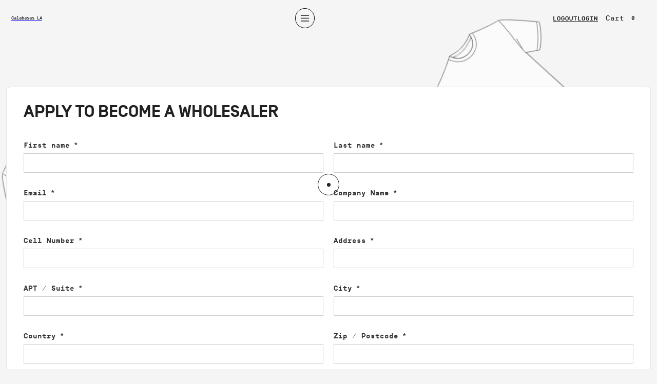

--- FILE ---
content_type: text/html; charset=utf-8
request_url: https://calabasassupply.com/pages/application
body_size: 15248
content:
<!DOCTYPE html>
<html data-wf-page="6239de20da2aca3c2da3ffc3" data-wf-site="622f468540371958744cd061" lang="en" data-money-format="${{amount}}"><head><link rel="canonical" href="https://calabasassupply.com/pages/application"><title>Application&ndash; calabasassupply</title>




<meta property="og:site_name" content="calabasassupply">
<meta property="og:url" content="https://calabasassupply.com/pages/application">
<meta property="og:title" content="Application">
<meta property="og:type" content="website">
<meta property="og:description" content="Created by brands, for brands. Calabasas Supply is the premier creator of T-shirt blanks for luxury brands.">

<meta property="og:image" content="http://calabasassupply.com/cdn/shop/files/Home_OG_1200x1200.png?v=1649958533">
<meta property="og:image:secure_url" content="https://calabasassupply.com/cdn/shop/files/Home_OG_1200x1200.png?v=1649958533">


<meta name="twitter:card" content="summary_large_image">
<meta name="twitter:title" content="Application">
<meta name="twitter:description" content="Created by brands, for brands. Calabasas Supply is the premier creator of T-shirt blanks for luxury brands.">
<meta charset="utf-8">
<meta content="width=device-width, initial-scale=1" name="viewport">
<link href="//calabasassupply.com/cdn/shop/t/15/assets/normalize.css?v=7230471698553888871655146336" rel="stylesheet" type="text/css" media="all" />
<link href="//calabasassupply.com/cdn/shop/t/15/assets/components.css?v=176016380802496593221655146336" rel="stylesheet" type="text/css" media="all" />
<link href="//calabasassupply.com/cdn/shop/t/15/assets/calabasassupply-co-production.css?v=139330752184486068211655146336" rel="stylesheet" type="text/css" media="all" />
<!-- [if lt IE 9]><script src="https://cdnjs.cloudflare.com/ajax/libs/html5shiv/3.7.3/html5shiv.min.js" type="text/javascript"></script><![endif] -->
<script type="text/javascript">!function(o,c){var n=c.documentElement,t=" w-mod-";n.className+=t+"js",("ontouchstart"in o||o.DocumentTouch&&c instanceof DocumentTouch)&&(n.className+=t+"touch")}(window,document);</script><link href="//calabasassupply.com/cdn/shop/t/15/assets/favicon.png?v=165941827231508954021655146291" rel="shortcut icon" type="image/x-icon"><link href="//calabasassupply.com/cdn/shop/t/15/assets/webclip.png?v=13906111166652022311655146327" rel="apple-touch-icon"><style>
.inbetween-loader{
display:flex;
}
.w-lightbox-backdrop{
z-index: 9999999;
}
@media only screen and (max-width: 600px) {
.w-commerce-commerceaddtocartoptionpillgroup{
display: grid !important;
grid-template-columns: 1fr 1fr 1fr;
row-gap: 1em;
	}
}
</style>
<style> .wf-loading * { opacity: 0; } </style>
<!--
Global site tag (gtag.js) - Google Analytics
-->
<script async="" src="https://www.googletagmanager.com/gtag/js?id=G-G5MMP25P4B"></script>
<script>
window.dataLayer = window.dataLayer || [];
function gtag(){dataLayer.push(arguments);}
gtag('js', new Date());
gtag('config', 'G-G5MMP25P4B');
</script>
<!--
Hotjar Tracking Code for https://calabasassupply.com
-->
<script> (function(h,o,t,j,a,r){ h.hj=h.hj||function(){(h.hj.q=h.hj.q||[]).push(arguments)}; h._hjSettings={hjid:2922955,hjsv:6}; a=o.getElementsByTagName('head')[0]; r=o.createElement('script');r.async=1; r.src=t+h._hjSettings.hjid+j+h._hjSettings.hjsv; a.appendChild(r); })(window,document,'https://static.hotjar.com/c/hotjar-','.js?sv='); </script>
<link href="//calabasassupply.com/cdn/shop/t/15/assets/udesly-common.min.css?v=116505898062391967971655146324" rel="stylesheet" type="text/css" media="all" /><script>window.performance && window.performance.mark && window.performance.mark('shopify.content_for_header.start');</script><meta id="shopify-digital-wallet" name="shopify-digital-wallet" content="/63737594090/digital_wallets/dialog">
<meta name="shopify-checkout-api-token" content="86a7b2ee36c2670ba3cbc46c6ef6e1d1">
<script async="async" src="/checkouts/internal/preloads.js?locale=en-US"></script>
<link rel="preconnect" href="https://shop.app" crossorigin="anonymous">
<script async="async" src="https://shop.app/checkouts/internal/preloads.js?locale=en-US&shop_id=63737594090" crossorigin="anonymous"></script>
<script id="apple-pay-shop-capabilities" type="application/json">{"shopId":63737594090,"countryCode":"US","currencyCode":"USD","merchantCapabilities":["supports3DS"],"merchantId":"gid:\/\/shopify\/Shop\/63737594090","merchantName":"calabasassupply","requiredBillingContactFields":["postalAddress","email"],"requiredShippingContactFields":["postalAddress","email"],"shippingType":"shipping","supportedNetworks":["visa","masterCard","amex","discover","elo","jcb"],"total":{"type":"pending","label":"calabasassupply","amount":"1.00"},"shopifyPaymentsEnabled":true,"supportsSubscriptions":true}</script>
<script id="shopify-features" type="application/json">{"accessToken":"86a7b2ee36c2670ba3cbc46c6ef6e1d1","betas":["rich-media-storefront-analytics"],"domain":"calabasassupply.com","predictiveSearch":true,"shopId":63737594090,"locale":"en"}</script>
<script>var Shopify = Shopify || {};
Shopify.shop = "calabasassupply.myshopify.com";
Shopify.locale = "en";
Shopify.currency = {"active":"USD","rate":"1.0"};
Shopify.country = "US";
Shopify.theme = {"name":"Cs theme-1.3| Bold | 13.Jun.2022","id":133471830250,"schema_name":"calabasassupply-co-produ","schema_version":"1.0.0","theme_store_id":null,"role":"main"};
Shopify.theme.handle = "null";
Shopify.theme.style = {"id":null,"handle":null};
Shopify.cdnHost = "calabasassupply.com/cdn";
Shopify.routes = Shopify.routes || {};
Shopify.routes.root = "/";</script>
<script type="module">!function(o){(o.Shopify=o.Shopify||{}).modules=!0}(window);</script>
<script>!function(o){function n(){var o=[];function n(){o.push(Array.prototype.slice.apply(arguments))}return n.q=o,n}var t=o.Shopify=o.Shopify||{};t.loadFeatures=n(),t.autoloadFeatures=n()}(window);</script>
<script>
  window.ShopifyPay = window.ShopifyPay || {};
  window.ShopifyPay.apiHost = "shop.app\/pay";
  window.ShopifyPay.redirectState = null;
</script>
<script id="shop-js-analytics" type="application/json">{"pageType":"page"}</script>
<script defer="defer" async type="module" src="//calabasassupply.com/cdn/shopifycloud/shop-js/modules/v2/client.init-shop-cart-sync_BT-GjEfc.en.esm.js"></script>
<script defer="defer" async type="module" src="//calabasassupply.com/cdn/shopifycloud/shop-js/modules/v2/chunk.common_D58fp_Oc.esm.js"></script>
<script defer="defer" async type="module" src="//calabasassupply.com/cdn/shopifycloud/shop-js/modules/v2/chunk.modal_xMitdFEc.esm.js"></script>
<script type="module">
  await import("//calabasassupply.com/cdn/shopifycloud/shop-js/modules/v2/client.init-shop-cart-sync_BT-GjEfc.en.esm.js");
await import("//calabasassupply.com/cdn/shopifycloud/shop-js/modules/v2/chunk.common_D58fp_Oc.esm.js");
await import("//calabasassupply.com/cdn/shopifycloud/shop-js/modules/v2/chunk.modal_xMitdFEc.esm.js");

  window.Shopify.SignInWithShop?.initShopCartSync?.({"fedCMEnabled":true,"windoidEnabled":true});

</script>
<script>
  window.Shopify = window.Shopify || {};
  if (!window.Shopify.featureAssets) window.Shopify.featureAssets = {};
  window.Shopify.featureAssets['shop-js'] = {"shop-cart-sync":["modules/v2/client.shop-cart-sync_DZOKe7Ll.en.esm.js","modules/v2/chunk.common_D58fp_Oc.esm.js","modules/v2/chunk.modal_xMitdFEc.esm.js"],"init-fed-cm":["modules/v2/client.init-fed-cm_B6oLuCjv.en.esm.js","modules/v2/chunk.common_D58fp_Oc.esm.js","modules/v2/chunk.modal_xMitdFEc.esm.js"],"shop-cash-offers":["modules/v2/client.shop-cash-offers_D2sdYoxE.en.esm.js","modules/v2/chunk.common_D58fp_Oc.esm.js","modules/v2/chunk.modal_xMitdFEc.esm.js"],"shop-login-button":["modules/v2/client.shop-login-button_QeVjl5Y3.en.esm.js","modules/v2/chunk.common_D58fp_Oc.esm.js","modules/v2/chunk.modal_xMitdFEc.esm.js"],"pay-button":["modules/v2/client.pay-button_DXTOsIq6.en.esm.js","modules/v2/chunk.common_D58fp_Oc.esm.js","modules/v2/chunk.modal_xMitdFEc.esm.js"],"shop-button":["modules/v2/client.shop-button_DQZHx9pm.en.esm.js","modules/v2/chunk.common_D58fp_Oc.esm.js","modules/v2/chunk.modal_xMitdFEc.esm.js"],"avatar":["modules/v2/client.avatar_BTnouDA3.en.esm.js"],"init-windoid":["modules/v2/client.init-windoid_CR1B-cfM.en.esm.js","modules/v2/chunk.common_D58fp_Oc.esm.js","modules/v2/chunk.modal_xMitdFEc.esm.js"],"init-shop-for-new-customer-accounts":["modules/v2/client.init-shop-for-new-customer-accounts_C_vY_xzh.en.esm.js","modules/v2/client.shop-login-button_QeVjl5Y3.en.esm.js","modules/v2/chunk.common_D58fp_Oc.esm.js","modules/v2/chunk.modal_xMitdFEc.esm.js"],"init-shop-email-lookup-coordinator":["modules/v2/client.init-shop-email-lookup-coordinator_BI7n9ZSv.en.esm.js","modules/v2/chunk.common_D58fp_Oc.esm.js","modules/v2/chunk.modal_xMitdFEc.esm.js"],"init-shop-cart-sync":["modules/v2/client.init-shop-cart-sync_BT-GjEfc.en.esm.js","modules/v2/chunk.common_D58fp_Oc.esm.js","modules/v2/chunk.modal_xMitdFEc.esm.js"],"shop-toast-manager":["modules/v2/client.shop-toast-manager_DiYdP3xc.en.esm.js","modules/v2/chunk.common_D58fp_Oc.esm.js","modules/v2/chunk.modal_xMitdFEc.esm.js"],"init-customer-accounts":["modules/v2/client.init-customer-accounts_D9ZNqS-Q.en.esm.js","modules/v2/client.shop-login-button_QeVjl5Y3.en.esm.js","modules/v2/chunk.common_D58fp_Oc.esm.js","modules/v2/chunk.modal_xMitdFEc.esm.js"],"init-customer-accounts-sign-up":["modules/v2/client.init-customer-accounts-sign-up_iGw4briv.en.esm.js","modules/v2/client.shop-login-button_QeVjl5Y3.en.esm.js","modules/v2/chunk.common_D58fp_Oc.esm.js","modules/v2/chunk.modal_xMitdFEc.esm.js"],"shop-follow-button":["modules/v2/client.shop-follow-button_CqMgW2wH.en.esm.js","modules/v2/chunk.common_D58fp_Oc.esm.js","modules/v2/chunk.modal_xMitdFEc.esm.js"],"checkout-modal":["modules/v2/client.checkout-modal_xHeaAweL.en.esm.js","modules/v2/chunk.common_D58fp_Oc.esm.js","modules/v2/chunk.modal_xMitdFEc.esm.js"],"shop-login":["modules/v2/client.shop-login_D91U-Q7h.en.esm.js","modules/v2/chunk.common_D58fp_Oc.esm.js","modules/v2/chunk.modal_xMitdFEc.esm.js"],"lead-capture":["modules/v2/client.lead-capture_BJmE1dJe.en.esm.js","modules/v2/chunk.common_D58fp_Oc.esm.js","modules/v2/chunk.modal_xMitdFEc.esm.js"],"payment-terms":["modules/v2/client.payment-terms_Ci9AEqFq.en.esm.js","modules/v2/chunk.common_D58fp_Oc.esm.js","modules/v2/chunk.modal_xMitdFEc.esm.js"]};
</script>
<script id="__st">var __st={"a":63737594090,"offset":-18000,"reqid":"c6ef5609-f151-47f8-8280-6ee26d0c468a-1769397418","pageurl":"calabasassupply.com\/pages\/application","s":"pages-98023866602","u":"1f5d976ea65d","p":"page","rtyp":"page","rid":98023866602};</script>
<script>window.ShopifyPaypalV4VisibilityTracking = true;</script>
<script id="captcha-bootstrap">!function(){'use strict';const t='contact',e='account',n='new_comment',o=[[t,t],['blogs',n],['comments',n],[t,'customer']],c=[[e,'customer_login'],[e,'guest_login'],[e,'recover_customer_password'],[e,'create_customer']],r=t=>t.map((([t,e])=>`form[action*='/${t}']:not([data-nocaptcha='true']) input[name='form_type'][value='${e}']`)).join(','),a=t=>()=>t?[...document.querySelectorAll(t)].map((t=>t.form)):[];function s(){const t=[...o],e=r(t);return a(e)}const i='password',u='form_key',d=['recaptcha-v3-token','g-recaptcha-response','h-captcha-response',i],f=()=>{try{return window.sessionStorage}catch{return}},m='__shopify_v',_=t=>t.elements[u];function p(t,e,n=!1){try{const o=window.sessionStorage,c=JSON.parse(o.getItem(e)),{data:r}=function(t){const{data:e,action:n}=t;return t[m]||n?{data:e,action:n}:{data:t,action:n}}(c);for(const[e,n]of Object.entries(r))t.elements[e]&&(t.elements[e].value=n);n&&o.removeItem(e)}catch(o){console.error('form repopulation failed',{error:o})}}const l='form_type',E='cptcha';function T(t){t.dataset[E]=!0}const w=window,h=w.document,L='Shopify',v='ce_forms',y='captcha';let A=!1;((t,e)=>{const n=(g='f06e6c50-85a8-45c8-87d0-21a2b65856fe',I='https://cdn.shopify.com/shopifycloud/storefront-forms-hcaptcha/ce_storefront_forms_captcha_hcaptcha.v1.5.2.iife.js',D={infoText:'Protected by hCaptcha',privacyText:'Privacy',termsText:'Terms'},(t,e,n)=>{const o=w[L][v],c=o.bindForm;if(c)return c(t,g,e,D).then(n);var r;o.q.push([[t,g,e,D],n]),r=I,A||(h.body.append(Object.assign(h.createElement('script'),{id:'captcha-provider',async:!0,src:r})),A=!0)});var g,I,D;w[L]=w[L]||{},w[L][v]=w[L][v]||{},w[L][v].q=[],w[L][y]=w[L][y]||{},w[L][y].protect=function(t,e){n(t,void 0,e),T(t)},Object.freeze(w[L][y]),function(t,e,n,w,h,L){const[v,y,A,g]=function(t,e,n){const i=e?o:[],u=t?c:[],d=[...i,...u],f=r(d),m=r(i),_=r(d.filter((([t,e])=>n.includes(e))));return[a(f),a(m),a(_),s()]}(w,h,L),I=t=>{const e=t.target;return e instanceof HTMLFormElement?e:e&&e.form},D=t=>v().includes(t);t.addEventListener('submit',(t=>{const e=I(t);if(!e)return;const n=D(e)&&!e.dataset.hcaptchaBound&&!e.dataset.recaptchaBound,o=_(e),c=g().includes(e)&&(!o||!o.value);(n||c)&&t.preventDefault(),c&&!n&&(function(t){try{if(!f())return;!function(t){const e=f();if(!e)return;const n=_(t);if(!n)return;const o=n.value;o&&e.removeItem(o)}(t);const e=Array.from(Array(32),(()=>Math.random().toString(36)[2])).join('');!function(t,e){_(t)||t.append(Object.assign(document.createElement('input'),{type:'hidden',name:u})),t.elements[u].value=e}(t,e),function(t,e){const n=f();if(!n)return;const o=[...t.querySelectorAll(`input[type='${i}']`)].map((({name:t})=>t)),c=[...d,...o],r={};for(const[a,s]of new FormData(t).entries())c.includes(a)||(r[a]=s);n.setItem(e,JSON.stringify({[m]:1,action:t.action,data:r}))}(t,e)}catch(e){console.error('failed to persist form',e)}}(e),e.submit())}));const S=(t,e)=>{t&&!t.dataset[E]&&(n(t,e.some((e=>e===t))),T(t))};for(const o of['focusin','change'])t.addEventListener(o,(t=>{const e=I(t);D(e)&&S(e,y())}));const B=e.get('form_key'),M=e.get(l),P=B&&M;t.addEventListener('DOMContentLoaded',(()=>{const t=y();if(P)for(const e of t)e.elements[l].value===M&&p(e,B);[...new Set([...A(),...v().filter((t=>'true'===t.dataset.shopifyCaptcha))])].forEach((e=>S(e,t)))}))}(h,new URLSearchParams(w.location.search),n,t,e,['guest_login'])})(!0,!0)}();</script>
<script integrity="sha256-4kQ18oKyAcykRKYeNunJcIwy7WH5gtpwJnB7kiuLZ1E=" data-source-attribution="shopify.loadfeatures" defer="defer" src="//calabasassupply.com/cdn/shopifycloud/storefront/assets/storefront/load_feature-a0a9edcb.js" crossorigin="anonymous"></script>
<script crossorigin="anonymous" defer="defer" src="//calabasassupply.com/cdn/shopifycloud/storefront/assets/shopify_pay/storefront-65b4c6d7.js?v=20250812"></script>
<script data-source-attribution="shopify.dynamic_checkout.dynamic.init">var Shopify=Shopify||{};Shopify.PaymentButton=Shopify.PaymentButton||{isStorefrontPortableWallets:!0,init:function(){window.Shopify.PaymentButton.init=function(){};var t=document.createElement("script");t.src="https://calabasassupply.com/cdn/shopifycloud/portable-wallets/latest/portable-wallets.en.js",t.type="module",document.head.appendChild(t)}};
</script>
<script data-source-attribution="shopify.dynamic_checkout.buyer_consent">
  function portableWalletsHideBuyerConsent(e){var t=document.getElementById("shopify-buyer-consent"),n=document.getElementById("shopify-subscription-policy-button");t&&n&&(t.classList.add("hidden"),t.setAttribute("aria-hidden","true"),n.removeEventListener("click",e))}function portableWalletsShowBuyerConsent(e){var t=document.getElementById("shopify-buyer-consent"),n=document.getElementById("shopify-subscription-policy-button");t&&n&&(t.classList.remove("hidden"),t.removeAttribute("aria-hidden"),n.addEventListener("click",e))}window.Shopify?.PaymentButton&&(window.Shopify.PaymentButton.hideBuyerConsent=portableWalletsHideBuyerConsent,window.Shopify.PaymentButton.showBuyerConsent=portableWalletsShowBuyerConsent);
</script>
<script>
  function portableWalletsCleanup(e){e&&e.src&&console.error("Failed to load portable wallets script "+e.src);var t=document.querySelectorAll("shopify-accelerated-checkout .shopify-payment-button__skeleton, shopify-accelerated-checkout-cart .wallet-cart-button__skeleton"),e=document.getElementById("shopify-buyer-consent");for(let e=0;e<t.length;e++)t[e].remove();e&&e.remove()}function portableWalletsNotLoadedAsModule(e){e instanceof ErrorEvent&&"string"==typeof e.message&&e.message.includes("import.meta")&&"string"==typeof e.filename&&e.filename.includes("portable-wallets")&&(window.removeEventListener("error",portableWalletsNotLoadedAsModule),window.Shopify.PaymentButton.failedToLoad=e,"loading"===document.readyState?document.addEventListener("DOMContentLoaded",window.Shopify.PaymentButton.init):window.Shopify.PaymentButton.init())}window.addEventListener("error",portableWalletsNotLoadedAsModule);
</script>

<script type="module" src="https://calabasassupply.com/cdn/shopifycloud/portable-wallets/latest/portable-wallets.en.js" onError="portableWalletsCleanup(this)" crossorigin="anonymous"></script>
<script nomodule>
  document.addEventListener("DOMContentLoaded", portableWalletsCleanup);
</script>

<link id="shopify-accelerated-checkout-styles" rel="stylesheet" media="screen" href="https://calabasassupply.com/cdn/shopifycloud/portable-wallets/latest/accelerated-checkout-backwards-compat.css" crossorigin="anonymous">
<style id="shopify-accelerated-checkout-cart">
        #shopify-buyer-consent {
  margin-top: 1em;
  display: inline-block;
  width: 100%;
}

#shopify-buyer-consent.hidden {
  display: none;
}

#shopify-subscription-policy-button {
  background: none;
  border: none;
  padding: 0;
  text-decoration: underline;
  font-size: inherit;
  cursor: pointer;
}

#shopify-subscription-policy-button::before {
  box-shadow: none;
}

      </style>

<script>window.performance && window.performance.mark && window.performance.mark('shopify.content_for_header.end');</script>
<script id="bold-platform-data" type="application/json">
    {
        "shop": {
            "domain": "calabasassupply.com",
            "permanent_domain": "calabasassupply.myshopify.com",
            "url": "https://calabasassupply.com",
            "secure_url": "https://calabasassupply.com",
            "money_format": "${{amount}}",
            "currency": "USD"
        },
        "customer": {
            "id": null,
            "tags": null
        },
        "cart": {"note":null,"attributes":{},"original_total_price":0,"total_price":0,"total_discount":0,"total_weight":0.0,"item_count":0,"items":[],"requires_shipping":false,"currency":"USD","items_subtotal_price":0,"cart_level_discount_applications":[],"checkout_charge_amount":0},
        "template": "page",
        "product": null,
        "collection": null
    }
</script>
<style>
    .money[data-product-id], .money[data-product-handle], .money[data-variant-id], .money[data-line-index], .money[data-cart-total] {
        animation: moneyAnimation 0s 2s forwards;
        visibility: hidden;
    }
    @keyframes moneyAnimation {
        to   { visibility: visible; }
    }
</style>

<script src="https://static.boldcommerce.com/bold-platform/sf/pr.js" type="text/javascript"></script>
<link href="https://monorail-edge.shopifysvc.com" rel="dns-prefetch">
<script>(function(){if ("sendBeacon" in navigator && "performance" in window) {try {var session_token_from_headers = performance.getEntriesByType('navigation')[0].serverTiming.find(x => x.name == '_s').description;} catch {var session_token_from_headers = undefined;}var session_cookie_matches = document.cookie.match(/_shopify_s=([^;]*)/);var session_token_from_cookie = session_cookie_matches && session_cookie_matches.length === 2 ? session_cookie_matches[1] : "";var session_token = session_token_from_headers || session_token_from_cookie || "";function handle_abandonment_event(e) {var entries = performance.getEntries().filter(function(entry) {return /monorail-edge.shopifysvc.com/.test(entry.name);});if (!window.abandonment_tracked && entries.length === 0) {window.abandonment_tracked = true;var currentMs = Date.now();var navigation_start = performance.timing.navigationStart;var payload = {shop_id: 63737594090,url: window.location.href,navigation_start,duration: currentMs - navigation_start,session_token,page_type: "page"};window.navigator.sendBeacon("https://monorail-edge.shopifysvc.com/v1/produce", JSON.stringify({schema_id: "online_store_buyer_site_abandonment/1.1",payload: payload,metadata: {event_created_at_ms: currentMs,event_sent_at_ms: currentMs}}));}}window.addEventListener('pagehide', handle_abandonment_event);}}());</script>
<script id="web-pixels-manager-setup">(function e(e,d,r,n,o){if(void 0===o&&(o={}),!Boolean(null===(a=null===(i=window.Shopify)||void 0===i?void 0:i.analytics)||void 0===a?void 0:a.replayQueue)){var i,a;window.Shopify=window.Shopify||{};var t=window.Shopify;t.analytics=t.analytics||{};var s=t.analytics;s.replayQueue=[],s.publish=function(e,d,r){return s.replayQueue.push([e,d,r]),!0};try{self.performance.mark("wpm:start")}catch(e){}var l=function(){var e={modern:/Edge?\/(1{2}[4-9]|1[2-9]\d|[2-9]\d{2}|\d{4,})\.\d+(\.\d+|)|Firefox\/(1{2}[4-9]|1[2-9]\d|[2-9]\d{2}|\d{4,})\.\d+(\.\d+|)|Chrom(ium|e)\/(9{2}|\d{3,})\.\d+(\.\d+|)|(Maci|X1{2}).+ Version\/(15\.\d+|(1[6-9]|[2-9]\d|\d{3,})\.\d+)([,.]\d+|)( \(\w+\)|)( Mobile\/\w+|) Safari\/|Chrome.+OPR\/(9{2}|\d{3,})\.\d+\.\d+|(CPU[ +]OS|iPhone[ +]OS|CPU[ +]iPhone|CPU IPhone OS|CPU iPad OS)[ +]+(15[._]\d+|(1[6-9]|[2-9]\d|\d{3,})[._]\d+)([._]\d+|)|Android:?[ /-](13[3-9]|1[4-9]\d|[2-9]\d{2}|\d{4,})(\.\d+|)(\.\d+|)|Android.+Firefox\/(13[5-9]|1[4-9]\d|[2-9]\d{2}|\d{4,})\.\d+(\.\d+|)|Android.+Chrom(ium|e)\/(13[3-9]|1[4-9]\d|[2-9]\d{2}|\d{4,})\.\d+(\.\d+|)|SamsungBrowser\/([2-9]\d|\d{3,})\.\d+/,legacy:/Edge?\/(1[6-9]|[2-9]\d|\d{3,})\.\d+(\.\d+|)|Firefox\/(5[4-9]|[6-9]\d|\d{3,})\.\d+(\.\d+|)|Chrom(ium|e)\/(5[1-9]|[6-9]\d|\d{3,})\.\d+(\.\d+|)([\d.]+$|.*Safari\/(?![\d.]+ Edge\/[\d.]+$))|(Maci|X1{2}).+ Version\/(10\.\d+|(1[1-9]|[2-9]\d|\d{3,})\.\d+)([,.]\d+|)( \(\w+\)|)( Mobile\/\w+|) Safari\/|Chrome.+OPR\/(3[89]|[4-9]\d|\d{3,})\.\d+\.\d+|(CPU[ +]OS|iPhone[ +]OS|CPU[ +]iPhone|CPU IPhone OS|CPU iPad OS)[ +]+(10[._]\d+|(1[1-9]|[2-9]\d|\d{3,})[._]\d+)([._]\d+|)|Android:?[ /-](13[3-9]|1[4-9]\d|[2-9]\d{2}|\d{4,})(\.\d+|)(\.\d+|)|Mobile Safari.+OPR\/([89]\d|\d{3,})\.\d+\.\d+|Android.+Firefox\/(13[5-9]|1[4-9]\d|[2-9]\d{2}|\d{4,})\.\d+(\.\d+|)|Android.+Chrom(ium|e)\/(13[3-9]|1[4-9]\d|[2-9]\d{2}|\d{4,})\.\d+(\.\d+|)|Android.+(UC? ?Browser|UCWEB|U3)[ /]?(15\.([5-9]|\d{2,})|(1[6-9]|[2-9]\d|\d{3,})\.\d+)\.\d+|SamsungBrowser\/(5\.\d+|([6-9]|\d{2,})\.\d+)|Android.+MQ{2}Browser\/(14(\.(9|\d{2,})|)|(1[5-9]|[2-9]\d|\d{3,})(\.\d+|))(\.\d+|)|K[Aa][Ii]OS\/(3\.\d+|([4-9]|\d{2,})\.\d+)(\.\d+|)/},d=e.modern,r=e.legacy,n=navigator.userAgent;return n.match(d)?"modern":n.match(r)?"legacy":"unknown"}(),u="modern"===l?"modern":"legacy",c=(null!=n?n:{modern:"",legacy:""})[u],f=function(e){return[e.baseUrl,"/wpm","/b",e.hashVersion,"modern"===e.buildTarget?"m":"l",".js"].join("")}({baseUrl:d,hashVersion:r,buildTarget:u}),m=function(e){var d=e.version,r=e.bundleTarget,n=e.surface,o=e.pageUrl,i=e.monorailEndpoint;return{emit:function(e){var a=e.status,t=e.errorMsg,s=(new Date).getTime(),l=JSON.stringify({metadata:{event_sent_at_ms:s},events:[{schema_id:"web_pixels_manager_load/3.1",payload:{version:d,bundle_target:r,page_url:o,status:a,surface:n,error_msg:t},metadata:{event_created_at_ms:s}}]});if(!i)return console&&console.warn&&console.warn("[Web Pixels Manager] No Monorail endpoint provided, skipping logging."),!1;try{return self.navigator.sendBeacon.bind(self.navigator)(i,l)}catch(e){}var u=new XMLHttpRequest;try{return u.open("POST",i,!0),u.setRequestHeader("Content-Type","text/plain"),u.send(l),!0}catch(e){return console&&console.warn&&console.warn("[Web Pixels Manager] Got an unhandled error while logging to Monorail."),!1}}}}({version:r,bundleTarget:l,surface:e.surface,pageUrl:self.location.href,monorailEndpoint:e.monorailEndpoint});try{o.browserTarget=l,function(e){var d=e.src,r=e.async,n=void 0===r||r,o=e.onload,i=e.onerror,a=e.sri,t=e.scriptDataAttributes,s=void 0===t?{}:t,l=document.createElement("script"),u=document.querySelector("head"),c=document.querySelector("body");if(l.async=n,l.src=d,a&&(l.integrity=a,l.crossOrigin="anonymous"),s)for(var f in s)if(Object.prototype.hasOwnProperty.call(s,f))try{l.dataset[f]=s[f]}catch(e){}if(o&&l.addEventListener("load",o),i&&l.addEventListener("error",i),u)u.appendChild(l);else{if(!c)throw new Error("Did not find a head or body element to append the script");c.appendChild(l)}}({src:f,async:!0,onload:function(){if(!function(){var e,d;return Boolean(null===(d=null===(e=window.Shopify)||void 0===e?void 0:e.analytics)||void 0===d?void 0:d.initialized)}()){var d=window.webPixelsManager.init(e)||void 0;if(d){var r=window.Shopify.analytics;r.replayQueue.forEach((function(e){var r=e[0],n=e[1],o=e[2];d.publishCustomEvent(r,n,o)})),r.replayQueue=[],r.publish=d.publishCustomEvent,r.visitor=d.visitor,r.initialized=!0}}},onerror:function(){return m.emit({status:"failed",errorMsg:"".concat(f," has failed to load")})},sri:function(e){var d=/^sha384-[A-Za-z0-9+/=]+$/;return"string"==typeof e&&d.test(e)}(c)?c:"",scriptDataAttributes:o}),m.emit({status:"loading"})}catch(e){m.emit({status:"failed",errorMsg:(null==e?void 0:e.message)||"Unknown error"})}}})({shopId: 63737594090,storefrontBaseUrl: "https://calabasassupply.com",extensionsBaseUrl: "https://extensions.shopifycdn.com/cdn/shopifycloud/web-pixels-manager",monorailEndpoint: "https://monorail-edge.shopifysvc.com/unstable/produce_batch",surface: "storefront-renderer",enabledBetaFlags: ["2dca8a86"],webPixelsConfigList: [{"id":"shopify-app-pixel","configuration":"{}","eventPayloadVersion":"v1","runtimeContext":"STRICT","scriptVersion":"0450","apiClientId":"shopify-pixel","type":"APP","privacyPurposes":["ANALYTICS","MARKETING"]},{"id":"shopify-custom-pixel","eventPayloadVersion":"v1","runtimeContext":"LAX","scriptVersion":"0450","apiClientId":"shopify-pixel","type":"CUSTOM","privacyPurposes":["ANALYTICS","MARKETING"]}],isMerchantRequest: false,initData: {"shop":{"name":"calabasassupply","paymentSettings":{"currencyCode":"USD"},"myshopifyDomain":"calabasassupply.myshopify.com","countryCode":"US","storefrontUrl":"https:\/\/calabasassupply.com"},"customer":null,"cart":null,"checkout":null,"productVariants":[],"purchasingCompany":null},},"https://calabasassupply.com/cdn","fcfee988w5aeb613cpc8e4bc33m6693e112",{"modern":"","legacy":""},{"shopId":"63737594090","storefrontBaseUrl":"https:\/\/calabasassupply.com","extensionBaseUrl":"https:\/\/extensions.shopifycdn.com\/cdn\/shopifycloud\/web-pixels-manager","surface":"storefront-renderer","enabledBetaFlags":"[\"2dca8a86\"]","isMerchantRequest":"false","hashVersion":"fcfee988w5aeb613cpc8e4bc33m6693e112","publish":"custom","events":"[[\"page_viewed\",{}]]"});</script><script>
  window.ShopifyAnalytics = window.ShopifyAnalytics || {};
  window.ShopifyAnalytics.meta = window.ShopifyAnalytics.meta || {};
  window.ShopifyAnalytics.meta.currency = 'USD';
  var meta = {"page":{"pageType":"page","resourceType":"page","resourceId":98023866602,"requestId":"c6ef5609-f151-47f8-8280-6ee26d0c468a-1769397418"}};
  for (var attr in meta) {
    window.ShopifyAnalytics.meta[attr] = meta[attr];
  }
</script>
<script class="analytics">
  (function () {
    var customDocumentWrite = function(content) {
      var jquery = null;

      if (window.jQuery) {
        jquery = window.jQuery;
      } else if (window.Checkout && window.Checkout.$) {
        jquery = window.Checkout.$;
      }

      if (jquery) {
        jquery('body').append(content);
      }
    };

    var hasLoggedConversion = function(token) {
      if (token) {
        return document.cookie.indexOf('loggedConversion=' + token) !== -1;
      }
      return false;
    }

    var setCookieIfConversion = function(token) {
      if (token) {
        var twoMonthsFromNow = new Date(Date.now());
        twoMonthsFromNow.setMonth(twoMonthsFromNow.getMonth() + 2);

        document.cookie = 'loggedConversion=' + token + '; expires=' + twoMonthsFromNow;
      }
    }

    var trekkie = window.ShopifyAnalytics.lib = window.trekkie = window.trekkie || [];
    if (trekkie.integrations) {
      return;
    }
    trekkie.methods = [
      'identify',
      'page',
      'ready',
      'track',
      'trackForm',
      'trackLink'
    ];
    trekkie.factory = function(method) {
      return function() {
        var args = Array.prototype.slice.call(arguments);
        args.unshift(method);
        trekkie.push(args);
        return trekkie;
      };
    };
    for (var i = 0; i < trekkie.methods.length; i++) {
      var key = trekkie.methods[i];
      trekkie[key] = trekkie.factory(key);
    }
    trekkie.load = function(config) {
      trekkie.config = config || {};
      trekkie.config.initialDocumentCookie = document.cookie;
      var first = document.getElementsByTagName('script')[0];
      var script = document.createElement('script');
      script.type = 'text/javascript';
      script.onerror = function(e) {
        var scriptFallback = document.createElement('script');
        scriptFallback.type = 'text/javascript';
        scriptFallback.onerror = function(error) {
                var Monorail = {
      produce: function produce(monorailDomain, schemaId, payload) {
        var currentMs = new Date().getTime();
        var event = {
          schema_id: schemaId,
          payload: payload,
          metadata: {
            event_created_at_ms: currentMs,
            event_sent_at_ms: currentMs
          }
        };
        return Monorail.sendRequest("https://" + monorailDomain + "/v1/produce", JSON.stringify(event));
      },
      sendRequest: function sendRequest(endpointUrl, payload) {
        // Try the sendBeacon API
        if (window && window.navigator && typeof window.navigator.sendBeacon === 'function' && typeof window.Blob === 'function' && !Monorail.isIos12()) {
          var blobData = new window.Blob([payload], {
            type: 'text/plain'
          });

          if (window.navigator.sendBeacon(endpointUrl, blobData)) {
            return true;
          } // sendBeacon was not successful

        } // XHR beacon

        var xhr = new XMLHttpRequest();

        try {
          xhr.open('POST', endpointUrl);
          xhr.setRequestHeader('Content-Type', 'text/plain');
          xhr.send(payload);
        } catch (e) {
          console.log(e);
        }

        return false;
      },
      isIos12: function isIos12() {
        return window.navigator.userAgent.lastIndexOf('iPhone; CPU iPhone OS 12_') !== -1 || window.navigator.userAgent.lastIndexOf('iPad; CPU OS 12_') !== -1;
      }
    };
    Monorail.produce('monorail-edge.shopifysvc.com',
      'trekkie_storefront_load_errors/1.1',
      {shop_id: 63737594090,
      theme_id: 133471830250,
      app_name: "storefront",
      context_url: window.location.href,
      source_url: "//calabasassupply.com/cdn/s/trekkie.storefront.8d95595f799fbf7e1d32231b9a28fd43b70c67d3.min.js"});

        };
        scriptFallback.async = true;
        scriptFallback.src = '//calabasassupply.com/cdn/s/trekkie.storefront.8d95595f799fbf7e1d32231b9a28fd43b70c67d3.min.js';
        first.parentNode.insertBefore(scriptFallback, first);
      };
      script.async = true;
      script.src = '//calabasassupply.com/cdn/s/trekkie.storefront.8d95595f799fbf7e1d32231b9a28fd43b70c67d3.min.js';
      first.parentNode.insertBefore(script, first);
    };
    trekkie.load(
      {"Trekkie":{"appName":"storefront","development":false,"defaultAttributes":{"shopId":63737594090,"isMerchantRequest":null,"themeId":133471830250,"themeCityHash":"10961907675542413345","contentLanguage":"en","currency":"USD","eventMetadataId":"ca7075d9-3079-43f4-ab10-f8e8435c875a"},"isServerSideCookieWritingEnabled":true,"monorailRegion":"shop_domain","enabledBetaFlags":["65f19447"]},"Session Attribution":{},"S2S":{"facebookCapiEnabled":false,"source":"trekkie-storefront-renderer","apiClientId":580111}}
    );

    var loaded = false;
    trekkie.ready(function() {
      if (loaded) return;
      loaded = true;

      window.ShopifyAnalytics.lib = window.trekkie;

      var originalDocumentWrite = document.write;
      document.write = customDocumentWrite;
      try { window.ShopifyAnalytics.merchantGoogleAnalytics.call(this); } catch(error) {};
      document.write = originalDocumentWrite;

      window.ShopifyAnalytics.lib.page(null,{"pageType":"page","resourceType":"page","resourceId":98023866602,"requestId":"c6ef5609-f151-47f8-8280-6ee26d0c468a-1769397418","shopifyEmitted":true});

      var match = window.location.pathname.match(/checkouts\/(.+)\/(thank_you|post_purchase)/)
      var token = match? match[1]: undefined;
      if (!hasLoggedConversion(token)) {
        setCookieIfConversion(token);
        
      }
    });


        var eventsListenerScript = document.createElement('script');
        eventsListenerScript.async = true;
        eventsListenerScript.src = "//calabasassupply.com/cdn/shopifycloud/storefront/assets/shop_events_listener-3da45d37.js";
        document.getElementsByTagName('head')[0].appendChild(eventsListenerScript);

})();</script>
<script
  defer
  src="https://calabasassupply.com/cdn/shopifycloud/perf-kit/shopify-perf-kit-3.0.4.min.js"
  data-application="storefront-renderer"
  data-shop-id="63737594090"
  data-render-region="gcp-us-east1"
  data-page-type="page"
  data-theme-instance-id="133471830250"
  data-theme-name="calabasassupply-co-produ"
  data-theme-version="1.0.0"
  data-monorail-region="shop_domain"
  data-resource-timing-sampling-rate="10"
  data-shs="true"
  data-shs-beacon="true"
  data-shs-export-with-fetch="true"
  data-shs-logs-sample-rate="1"
  data-shs-beacon-endpoint="https://calabasassupply.com/api/collect"
></script>
</head>
<body class=" template-page">

    <div class="nav">
    <nav class="navbar wf-section">
      <a data-w-id="6f3fdc4e-0ee4-f9cd-ab8c-2ffbf7ca240c" href="/" aria-current="page" class="navbar-logo delay w-inline-block w--current">
        <p class="c-logo-p">Calabasas LA</p>
      </a>
      <div data-w-id="6f3fdc4e-0ee4-f9cd-ab8c-2ffbf7ca2413" class="nav-menu-round">
        <div class="nav-menu-bar-wrap hide">
          <div data-w-id="6f3fdc4e-0ee4-f9cd-ab8c-2ffbf7ca2415" class="nav-menu-bar"></div>
          <div data-w-id="6f3fdc4e-0ee4-f9cd-ab8c-2ffbf7ca2416" class="nav-menu-bar"></div>
          <div data-w-id="6f3fdc4e-0ee4-f9cd-ab8c-2ffbf7ca2417" class="nav-menu-bar last"></div>
        </div>
        <div data-is-ix2-target="1" class="menu-lottie-black" data-w-id="062ffe97-a43a-e9e0-1d36-0f215dcb2212" data-animation-type="lottie" data-src="//calabasassupply.com/cdn/shop/t/15/assets/burger-menu.json?v=125055686600548106451655146282" data-loop="0" data-direction="1" data-autoplay="0" data-renderer="svg" data-default-duration="3" data-duration="0"></div>
        <div data-is-ix2-target="1" class="menu-lottie-white" data-w-id="89b4eed2-6f98-bcce-1ae5-c87018a8b28c" data-animation-type="lottie" data-src="//calabasassupply.com/cdn/shop/t/15/assets/menu_lottie_white.json?v=161053306458398884621655146307" data-loop="0" data-direction="1" data-autoplay="0" data-renderer="svg" data-default-duration="3" data-duration="0"></div>
        <div class="w-embed">
          <style>
	.nav-menu-round:hover .menu-lottie-black {
  	display:none;
  }
  .nav-menu-round:hover .menu-lottie-white {
  	display:block;
  }
</style>
        </div>
      </div>
      <div class="c-nav-button-wraps">
        <a href="/account/login" id="logout" data-w-id="7bc24253-0b27-c020-e1c8-eff80e9e9731" class="button-nav pagedelay hide-mobile delay w-inline-block">
          <div class="button-wrapper">
            <div class="button-overflow">
              <div class="overflow-buttontext">Logout</div>
              <div class="overflow-buttontext_absolute">Logout</div>
            </div>
          </div>
        </a>
        <a href="/account/login" id="login" data-w-id="1446a7ed-630d-08ce-4269-8715c3a6c0b1" class="button-nav pagedelay hide-mobile delay w-inline-block">
          <div class="button-wrapper">
            <div id="logout" class="button-overflow">
              <div class="overflow-buttontext">Login</div>
              <div class="overflow-buttontext_absolute">Login</div>
            </div>
          </div>
        </a>
        <div class="navbar-right">
          <div data-node-type="commerce-cart-wrapper" data-open-product="" data-wf-cart-type="rightSidebar" data-wf-cart-query="" data-wf-page-link-href-prefix="" class="w-commerce-commercecartwrapper" udy-collection="cart">
            <a href="#" data-node-type="commerce-cart-open-link" data-w-id="7664a132-e9cf-eb80-39a6-f8d0186e77ec" class="w-commerce-commercecartopenlink cart-button-2 w-inline-block"><svg class="w-commerce-commercecartopenlinkicon hide" width="17px" height="17px" viewBox="0 0 17 17">
                <g stroke="none" stroke-width="1" fill="none" fill-rule="evenodd">
                  <path d="M2.60592789,2 L0,2 L0,0 L4.39407211,0 L4.84288393,4 L16,4 L16,9.93844589 L3.76940945,12.3694378 L2.60592789,2 Z M15.5,17 C14.6715729,17 14,16.3284271 14,15.5 C14,14.6715729 14.6715729,14 15.5,14 C16.3284271,14 17,14.6715729 17,15.5 C17,16.3284271 16.3284271,17 15.5,17 Z M5.5,17 C4.67157288,17 4,16.3284271 4,15.5 C4,14.6715729 4.67157288,14 5.5,14 C6.32842712,14 7,14.6715729 7,15.5 C7,16.3284271 6.32842712,17 5.5,17 Z" fill="currentColor" fill-rule="nonzero"></path>
                </g>
              </svg>
              <div class="text-block-18 w-inline-block">Cart</div>
              <div class="w-commerce-commercecartopenlinkcount cart-quantity-2">0</div>
            </a>
            <div data-node-type="commerce-cart-container-wrapper" style="display:none" class="w-commerce-commercecartcontainerwrapper w-commerce-commercecartcontainerwrapper--cartType-rightSidebar">
              <div data-node-type="commerce-cart-container" class="w-commerce-commercecartcontainer cart-container">
                <div class="w-commerce-commercecartheader cart-header">
                  <h4 class="w-commerce-commercecartheading cart-component-title">Your Cart</h4>
                  <a href="#" data-node-type="commerce-cart-close-link" class="w-commerce-commercecartcloselink close-button w-inline-block"><img src="//calabasassupply.com/cdn/shop/t/15/assets/cart-close.svg?v=39023211504332080821655146289" loading="lazy" alt="" class="cart-close-icon"></a>
                </div>
                <div class="w-commerce-commercecartformwrapper">
                  <form data-node-type="commerce-cart-form" style="display:none" class="w-commerce-commercecartform">
                    <script type="text/x-wf-template" id="wf-template-7664a132-e9cf-eb80-39a6-f8d0186e77fa">
                    <div data-node-type="cart-item" class="cart-item first w-commerce-commercecartitem" template-part-bind="7664a132-e9cf-eb80-39a6-f8d0186e77fb"><div class="cart-img-wrap"><img data-node-type="cart-item-image" class="cart-list-img w-commerce-commercecartitemimage" template-part-bind="7664a132-e9cf-eb80-39a6-f8d0186e77fd" src="<%= it.image %>"></div><div data-node-type="cart-item-info" class="cart-info-block w-commerce-commercecartiteminfo" template-part-bind="7664a132-e9cf-eb80-39a6-f8d0186e77fe"><div data-node-type="cart-product-name" class="cart-item-name w-commerce-commercecartproductname" template-part-bind="7664a132-e9cf-eb80-39a6-f8d0186e77ff"><%= it.title %></div><ul class="w-commerce-commercecartoptionlist"><% Object.entries(it.properties).forEach( data =>  { %><li data-node-type="cart-option-list-item"><span data-node-type="cart-option-list-item-label" class="cart-item-size" template-part-bind="7664a132-e9cf-eb80-39a6-f8d0186e7802"><%= data[0] %></span><span>: </span><span data-node-type="cart-option-list-item-value" class="cart-item-size-2" template-part-bind="7664a132-e9cf-eb80-39a6-f8d0186e7805"><%= data[1] %></span></li><% }) %></ul>
                    <div class="cart-item-price" template-part-bind="7664a132-e9cf-eb80-39a6-f8d0186e7806"><span class="Bold-theme-hook-DO-NOT-DELETE bold_cart_item_total" data-item-key="" style="display:none !important;"></span><span class="money"><%= it.price %></span>  </div>
                    <div><input class="w-commerce-commercecartquantity cart-quantity" name="<%= it.id %>" type="number" min="0" min="1" value="<%= it.quantity %>" data-node-type="cart-quantity"></div><a data-node-type="cart-remove-link" class="remove-button" href="#" template-part-bind="7664a132-e9cf-eb80-39a6-f8d0186e7809" data-product-id="<%= it.id %>"><img data-node-type="image" class="remove-button-icon" src="https://uploads-ssl.webflow.com/622f468540371958744cd061/623045e938d7dd3f1c9e6179_card-delete.svg" loading="lazy" width="auto" height="auto"></a></div><div class="cart-desc-text-wrap"></div></div></script>
                    <div class="w-commerce-commercecartlist cart-list" data-wf-collection="database.commerceOrder.userItems" data-wf-template-id="wf-template-7664a132-e9cf-eb80-39a6-f8d0186e77fa"></div>
                    <div class="w-commerce-commercecartfooter cart-footer">
                      <div class="w-commerce-commercecartlineitem cart-line-item">
                        <div class="cart-subtotal-text">Subtotal</div>
                        <div class="w-commerce-commercecartordervalue cart-subtotal-amount">
                           <span class="money" data-cart-total data-line-index="">$0.00
                          </span>
                        </div>
                      </div>
                      <div class="checkout-actions">
                        <div data-node-type="commerce-cart-quick-checkout-actions"><div class="dynamic-checkout__content" id="dynamic-checkout-cart" data-shopify="dynamic-checkout-cart"> <shopify-accelerated-checkout-cart wallet-configs="[{&quot;supports_subs&quot;:true,&quot;supports_def_opts&quot;:false,&quot;name&quot;:&quot;shop_pay&quot;,&quot;wallet_params&quot;:{&quot;shopId&quot;:63737594090,&quot;merchantName&quot;:&quot;calabasassupply&quot;,&quot;personalized&quot;:true}}]" access-token="86a7b2ee36c2670ba3cbc46c6ef6e1d1" buyer-country="US" buyer-locale="en" buyer-currency="USD" shop-id="63737594090" cart-id="aacd2a5745c400a3f774d4824064ccc3" enabled-flags="[&quot;d6d12da0&quot;,&quot;ae0f5bf6&quot;]" > <div class="wallet-button-wrapper"> <ul class='wallet-cart-grid wallet-cart-grid--skeleton' role="list" data-shopify-buttoncontainer="true"> <li data-testid='grid-cell' class='wallet-cart-button-container'><div class='wallet-cart-button wallet-cart-button__skeleton' role='button' disabled aria-hidden='true'>&nbsp</div></li> </ul> </div> </shopify-accelerated-checkout-cart> <small id="shopify-buyer-consent" class="hidden" aria-hidden="true" data-consent-type="subscription"> One or more of the items in your cart is a recurring or deferred purchase. By continuing, I agree to the <span id="shopify-subscription-policy-button">cancellation policy</span> and authorize you to charge my payment method at the prices, frequency and dates listed on this page until my order is fulfilled or I cancel, if permitted. </small> </div></div>
                        <a href="/checkout" value="Continue to Checkout" data-node-type="cart-checkout-button" class="w-commerce-commercecartcheckoutbutton checkout-button" data-loading-text="Hang Tight...">Continue to Checkout</a>
                      </div>
                    </div>
                  </form>
                  <div class="w-commerce-commercecartemptystate">
                    <div>No items found.</div>
                  </div>
                  <div style="display:none" data-node-type="commerce-cart-error" class="w-commerce-commercecarterrorstate">
                    <div class="w-cart-error-msg" data-w-cart-quantity-error="Product is not available in this quantity." data-w-cart-general-error="Something went wrong when adding this item to the cart." data-w-cart-checkout-error="Checkout is disabled on this site." data-w-cart-cart_order_min-error="The order minimum was not met. Add more items to your cart to continue." data-w-cart-subscription_error-error="Before you purchase, please use your email invite to verify your address so we can send order updates.">Product is not available in this quantity.</div>
                  </div>
                </div>
              </div>
            </div>
          </div>
        </div>
      </div>
    </nav>
    <div class="nav-menu-content">
      <div class="nav-menu-content-wrapper">
        <a data-w-id="6f3fdc4e-0ee4-f9cd-ab8c-2ffbf7ca241a" href="/pages/shop" class="nav-item delay w-inline-block">
          <div class="nav-item-text">ALL PRODUCTS</div>
        </a>
        <a data-w-id="6f3fdc4e-0ee4-f9cd-ab8c-2ffbf7ca241d" href="/" aria-current="page" class="nav-item _2 delay w-inline-block w--current">
          <div class="nav-item-text">HOME</div>
        </a>
        <a data-w-id="6f3fdc4e-0ee4-f9cd-ab8c-2ffbf7ca2426" href="/pages/contact" class="nav-item _5 delay w-inline-block">
          <div class="nav-item-text">CONTACT US</div>
        </a>
      </div>
      <div class="nav-menu-mobile-content">
        <div>
          <a href="/" aria-current="page" class="mobile-nav-link delay w--current">HOME</a>
          <a href="/pages/shop" class="mobile-nav-link delay">RETAIL</a>
          <a href="/pages/application" class="mobile-nav-link delay">WHOLESALE</a>
          <a href="/pages/contact" class="mobile-nav-link delay">CONTACT</a>
          <a href="#" class="mobile-nav-link delay hide">LOGIN</a>
        </div>
        <div class="div-block-20">
          <div class="div-block-22"></div>
          <div class="div-block-21">
            <p>California, LA</p>
            <p>hello@calabasassupply.com</p>
          </div>
        </div>
      </div>
    </div>
  </div><div class="login wf-section">
    <div class="_1256-container">
      <div class="c-application-form">
        <div id="w-node-_24db02f7-a6fb-0d03-3a41-aeb1aa97cf7e-2da3ffc3" class="w-form">
          <h2 id="w-node-ce31132c-6b87-9424-b695-1664717c3eba-2da3ffc3" class="c-login-title">APPLY TO BECOME A WHOLESALER</h2><form method="post" action="/contact#contact_form" id="contact_form" accept-charset="UTF-8" class=""><input type="hidden" name="form_type" value="contact" /><input type="hidden" name="utf8" value="✓" /><div class="contact-form-grid">
              <div id="w-node-_24db02f7-a6fb-0d03-3a41-aeb1aa97cf81-2da3ffc3"><label for="first_name-2" id="contact-first-name">First name *</label><input type="text" class="w-input" maxlength="256" name="contact[first_name]" data-name="first_name" placeholder="" id="first_name-2" required=""></div>
              <div id="w-node-_24db02f7-a6fb-0d03-3a41-aeb1aa97cf85-2da3ffc3"><label for="last_name-2" id="contact-last-name">Last name *</label><input type="text" class="w-input" maxlength="256" name="contact[last_name]" data-name="last_name" placeholder="" id="last_name-2" required=""></div>
              <div id="w-node-_24db02f7-a6fb-0d03-3a41-aeb1aa97cf89-2da3ffc3"><label for="email-2" id="contact-email">Email *</label><input type="email" class="w-input" maxlength="256" name="contact[email]" data-name="email" placeholder="" id="email-2" required=""></div>
              <div id="w-node-_956161c2-23a4-1c88-692e-2208fbe39b72-2da3ffc3"><label for="contact[company_name]" id="contact-email">Company Name *</label><input type="text" class="w-input" maxlength="256" name="contact[company_name]" data-name="company_name" placeholder="" id="company_name" required=""></div>
              <div id="w-node-_24db02f7-a6fb-0d03-3a41-aeb1aa97cf8d-2da3ffc3"><label for="contact[phone_number]" id="contact-phone">Cell Number *</label><input type="tel" class="w-input" maxlength="256" name="contact[phone_number]" data-name="phone_number" placeholder="" id="phone_number" required=""></div>
              <div id="w-node-_9b349d96-a4c3-f127-1917-8727fce495f4-2da3ffc3"><label for="contact[address]" id="contact-phone">Address *</label><input type="text" class="w-input" maxlength="256" name="contact[address]" data-name="address" placeholder="" id="address" required=""></div>
              <div id="w-node-_3b052d10-854e-2ff8-59fa-8cb7746d696c-2da3ffc3"><label for="contact[address_]" id="contact-phone">APT / Suite *</label><input type="text" class="w-input" maxlength="256" name="contact[address_]" data-name="address_2" placeholder="" id="address_2" required=""></div>
              <div id="w-node-_21625244-7ea5-7f77-9f5b-c0fa88c356e0-2da3ffc3"><label for="contact[city]" id="contact-phone">City *</label><input type="text" class="w-input" maxlength="256" name="contact[city]" data-name="city" placeholder="" id="city" required=""></div>
              <div id="w-node-_7bc23120-92c3-ae32-b303-4623aa6b7f83-2da3ffc3"><label for="contact[country]" id="contact-phone">Country *</label><input type="text" class="w-input" maxlength="256" name="contact[country]" data-name="country" placeholder="" id="country" required=""></div>
              <div id="w-node-_98dd31e9-862e-adb7-a715-b7351bfd00f7-2da3ffc3"><label for="contact[zip_postcode]" id="contact-phone">Zip / Postcode *</label><input type="text" class="w-input" maxlength="256" name="contact[zip_postcode]" data-name="zip_postcode" placeholder="" id="zip_postcode" required=""></div>
              <div id="w-node-_2f4e7742-5b4f-09db-a559-8eec5f120af3-2da3ffc3"><label for="contact[website]" id="contact-phone">Website *</label><input type="text" class="w-input" maxlength="256" name="contact[website]" data-name="website" placeholder="" id="website" required=""></div>
              <div id="w-node-_452517c8-cc4a-009f-8d17-ba0b57c7e0c1-2da3ffc3"><label for="contact[social]" id="contact-phone">Social Media *</label><input type="text" class="w-input" maxlength="256" name="contact[social]" data-name="social" placeholder="" id="social" required=""></div>
              <div id="w-node-_94fab696-cad2-3fbf-a704-ebd7cee05470-2da3ffc3"><label for="contact[sales_volume]" id="contact-phone">Sales volume *</label><input type="text" class="w-input" maxlength="256" name="contact[sales_volume]" data-name="sales_volume" placeholder="" id="sales_volume" required=""></div>
              <div id="w-node-_4993096c-727e-7448-31cc-9fe1df7a2c06-2da3ffc3"><label for="contact[tax_id]" id="contact-phone">Tax ID * </label><input type="text" class="w-input" maxlength="256" name="contact[tax_id]" data-name="tax_id" placeholder="" id="tax_id" required=""></div>
            </div><input type="submit" value="Submit" data-wait="Please wait..." class="cart-button w-button"><script>
    (function(){
        window.Webflow = window.Webflow || [];
        var success = "false" == "true";

        var errors = "" == "ErrorsDrop";

        var form = document.currentScript.closest('.w-form');

        if (success) {
            form.classList.add('form-posted-successfully');
        }

        if (errors) {
            form.classList.add('form-failed');
        }
        if (success || errors) {
            if (form.closest('[data-w-tab]')) {


                window.Webflow.push(function() {
                    var tabId =  form.closest('[data-w-tab]').id;
                    var tabLink = document.querySelector('a[href="#' + tabId +'"]');
                    if (tabLink) {
                        tabLink.click();
                    }
                });

            }
            window.Webflow.push(function() {
                var count = form.offsetTop - window.pageYOffset - 30; // xx = any extra distance from top ex. 60
                window.scrollBy({top: count, left: 0, behavior: 'smooth'})
            });
            setTimeout(function() {
                var count = form.offsetTop - window.pageYOffset - 30; // xx = any extra distance from top ex. 60
                window.scrollBy({top: count, left: 0, behavior: 'smooth'})
            }, 300)
        }
    })();
</script></form><div class="w-form-done  ">
            <div>Thank you! Your submission has been received - We&#39;ll be in touch soon!</div>
          </div><div class="w-form-fail  ">
            <div></div>
          </div></div>
      </div>
    </div>
    <div>
      <div class="c-login-flaoting-tee _1"><img src="//calabasassupply.com/cdn/shop/t/15/assets/image-53.svg?v=131423905092515900441655146294" loading="lazy" alt=""></div>
      <div class="c-login-flaoting-tee _3"><img src="//calabasassupply.com/cdn/shop/t/15/assets/image-53.svg?v=131423905092515900441655146294" loading="lazy" alt=""></div>
      <div class="c-login-flaoting-tee _2"><img src="//calabasassupply.com/cdn/shop/t/15/assets/image-53.svg?v=131423905092515900441655146294" loading="lazy" alt=""></div>
    </div>
  </div>
  <footer class="footer wf-section">
    <div class="wrapper-1600">
      <div class="footer-bottom"><img src="//calabasassupply.com/cdn/shop/t/15/assets/starts_footer.svg?v=29277636811386269171655146322" loading="lazy" width="85" alt="" class="stars-footer">
        <div class="important-links">
          <a href="#" class="footer-bottom-link">Privacy</a>
          <a href="#" class="footer-bottom-link">Shipping</a>
          <a href="/pages/contact" class="footer-bottom-link">Contact</a>
          <a href="#" class="footer-bottom-link">Legal</a>
        </div>
        <p class="footer-bottom-text">
          <a href="http://imaginaryspace.co.uk" class="minimal">Website designed by Imaginary Space</a>
        </p>
      </div>
    </div><div class="global-styles w-embed">
          <style>
/*font smoothing*/
  body {
    font-kerning: normal;
    font-variant-ligatures: common-ligatures;
    text-rendering: optimizeLegibility;
    -moz-osx-font-smoothing: grayscale;   /* Firefox */
    -webkit-font-smoothing: antialiased; /* WebKit  */
    font-style: normal;
	font-stretch: normal;
    -webkit-box-sizing: border-box;
    -moz-box-sizing: border-box;
    box-sizing: border-box;
}
html {
 /* font-size: 1.111vw; */
  font-size: 0.85vw;
}
@media (min-width: 2100px) {
html {
  font-size: 0.85vw;
}}
@media (ma-width: 991px) {
html {
  font-size: 1.111vw;
}}
@media (max-width: 767px) {
html {
  font-size: 3.865vw;
}}
@media only screen and (max-width: 1920px) and (min-width: 1600px)  {
	html {
  font-size: 16px !important;
}
.nav-item._3 {
	top: 7.3rem;
  right: 7.3rem;
  width: 25rem;
  height: 25rem;
}
.nav-item._5 {
	top: 33rem;
  right: 26rem;
}
.nav-item._6 {
	top: 41rem;
  right: 26rem;
}
}
.checkout-desc-text {
  	overflow: hidden;
text-overflow: ellipsis;
display: -webkit-box;
-webkit-line-clamp: 4;
-webkit-box-orient: vertical;
  }
</style>
        </div></footer><div class="cursorwrapper">
    <div class="c-cursor explore">
      <div class="explore-cursortext">Explore</div>
    </div>
    <div id="drag-cursor" class="c-cursor drag">
      <div class="drag-cursortext-d">DRAG</div>
    </div>
    <div class="c-cursor rad"><img src="//calabasassupply.com/cdn/shop/t/15/assets/iconmonstr-star-3.svg?v=138789235498060252991655146293" loading="lazy" width="38" alt="" class="c-curosr-star"></div>
    <div class="c-dot-cursor"></div>
    <div class="w-embed">
      <style>
.cursorwrapper {
pointer-events: none;
}
body { 
    cursor: none;
}
</style>
    </div>
  </div><div class="inbetween-loader">
    <div class="c-star-wrap"><img src="//calabasassupply.com/cdn/shop/t/15/assets/star.svg?v=155074259863764692331655146322" loading="lazy" width="56" alt="" class="star1"><img src="//calabasassupply.com/cdn/shop/t/15/assets/star.svg?v=155074259863764692331655146322" loading="lazy" width="56" alt="" class="star2"><img src="//calabasassupply.com/cdn/shop/t/15/assets/star.svg?v=155074259863764692331655146322" loading="lazy" width="56" alt="" class="star3"><img src="//calabasassupply.com/cdn/shop/t/15/assets/star.svg?v=155074259863764692331655146322" loading="lazy" width="56" alt="" class="star4"><img src="//calabasassupply.com/cdn/shop/t/15/assets/star.svg?v=155074259863764692331655146322" loading="lazy" width="56" alt="" class="star5"></div>
  </div><script src="https://d3e54v103j8qbb.cloudfront.net/js/jquery-3.5.1.min.dc5e7f18c8.js?site=622f468540371958744cd061" type="text/javascript" integrity="sha256-9/aliU8dGd2tb6OSsuzixeV4y/faTqgFtohetphbbj0=" crossorigin="anonymous"></script>
  <script src="//calabasassupply.com/cdn/shop/t/15/assets/calabasassupply-co-production.js?v=135307436628611081051655146287" type="text/javascript"></script>
  <!-- [if lte IE 9]><script src="https://cdnjs.cloudflare.com/ajax/libs/placeholders/3.0.2/placeholders.min.js"></script><![endif] -->
  <script>
$(document).ready(function(){
  $(".footer-form-button").click(function(){
    $(".footer-form-submit-button").click();
  });
  $(".contact-custom-submit-button").click(function(){
    $(".contact-submit-button").click();
  });
});
               $('.delay').click(function(e) {
     e.preventDefault();
       var linkUrl = $(this).attr('href');
       setTimeout(function(url) { window.location = url; }, 1600, linkUrl);
  });
</script>

<script src="//calabasassupply.com/cdn/shop/t/15/assets/udesly-shopify.min.js?v=116781012901331696091655399837" type="text/javascript"></script>

  <script src="https://coral-app-n22ib.ondigitalocean.app/javascripts/loginLogout.js"></script>
</body>

  <style>.money-template{display:none;} </style>
</html>

--- FILE ---
content_type: text/css
request_url: https://calabasassupply.com/cdn/shop/t/15/assets/calabasassupply-co-production.css?v=139330752184486068211655146336
body_size: 18439
content:
:root{--color-21bb73b: #ccc;--color-20748b16: #3898ec;--color-n665b9284: rgba(0, 0, 0, .8);--color-n65194d1d: rgba(0, 0, 0, .25);--color-746d8885: #e6e6e6;--color-21c2f7a: #ddd;--color-n58536e15: #f5f5f5;--color-2069428: #666;--color-n168a6677: #272727;--color-n20ca3525: #212121;--color-n4b7eb9f3: #171721;--color-n7e5035ac: #088114;--color-n20ac91b: #1b1b1b;--color-n4ee95734: #151515;--color-2043aed: #111;--color-380974bf: #2e2e2e;--color-n665ba549: rgba(0, 0, 0, .3);--color-n651a35db: rgba(0, 0, 0, .05);--color-n3c01638: #1a1a1a;--color-7102ee4b: #e4e4e4;--color-n19f5756d: #252422;--color-n301e36f5: #5a35ed;--color-n19f500b1: #252525;--color-n227f8242: #202020;--color-n557bfe: #1c1c1c;--color-n4d340a17: #161616;--color-n3029eb2a: #0f0f0f;--color-n49c96fdd: #181818;--color-535e468f: #474747;--color-n509e9e81: #14141d;--color-n4b5fb86: #fff5e4;--color-n4e8b278: #ffab3b;--color-77e63d47: #e8f8f2;--color-n472477b2: #18a97b;--color-n9d652e0: #fcf1f6;--color-75419d44: #e86986;--color-n61191ea4: #a5a5a5;--color-n494a023d: rgba(51, 51, 51, .3);--color-662896ce: #3a3a3a;--color-n665b9a06: rgba(0, 0, 0, .6);--color-c3a289c: #c7c7c7;--color-n417c876b: #ec4438;--color-n5dae846a: #a7a7a7;--color-nd655c17: #afafaf;--color-142a215e: #313131;--color-1aff55d2: #353535;--color-127f4b93: #302f2f;--color-4ca6b59: #1f1f1f}.w-layout-grid{display:-ms-grid;display:grid;grid-auto-columns:1fr;-ms-grid-columns:1fr 1fr;grid-template-columns:1fr 1fr;-ms-grid-rows:auto auto;grid-template-rows:auto auto;grid-row-gap:16px;grid-column-gap:16px}.w-checkbox{display:block;margin-bottom:5px;padding-left:20px}.w-checkbox:before{content:" ";display:table;-ms-grid-column-span:1;grid-column-end:2;-ms-grid-column:1;grid-column-start:1;-ms-grid-row-span:1;grid-row-end:2;-ms-grid-row:1;grid-row-start:1}.w-checkbox:after{content:" ";display:table;-ms-grid-column-span:1;grid-column-end:2;-ms-grid-column:1;grid-column-start:1;-ms-grid-row-span:1;grid-row-end:2;-ms-grid-row:1;grid-row-start:1;clear:both}.w-checkbox-input{float:left;margin:4px 0 0 -20px;line-height:normal}.w-checkbox-input--inputType-custom{border-top-width:1px;border-bottom-width:1px;border-left-width:1px;border-right-width:1px;border-top-color:var(--color-21bb73b);border-bottom-color:var(--color-21bb73b);border-left-color:var(--color-21bb73b);border-right-color:var(--color-21bb73b);border-top-style:solid;border-bottom-style:solid;border-left-style:solid;border-right-style:solid;width:12px;height:12px;border-radius:2px}.w-checkbox-input--inputType-custom.w--redirected-checked{background-color:var(--color-20748b16);border-top-color:var(--color-20748b16);border-bottom-color:var(--color-20748b16);border-left-color:var(--color-20748b16);border-right-color:var(--color-20748b16);background-image:url(https://d3e54v103j8qbb.cloudfront.net/static/custom-checkbox-checkmark.589d534424.svg);background-position:50% 50%;background-size:cover;background-repeat:no-repeat}.w-checkbox-input--inputType-custom.w--redirected-focus{box-shadow:0 0 3px 1px var(--color-20748b16)}.w-commerce-commercecartwrapper{display:inline-block;position:relative}.w-commerce-commercecartopenlink{background-color:var(--color-20748b16);border-radius:0/0px;border-bottom-width:0px;border-left-width:0px;border-right-width:0px;border-top-width:0px;color:#fff;cursor:pointer;padding:9px 15px;text-decoration:none;display:-webkit-box;display:-webkit-flex;display:-ms-flexbox;display:flex;-webkit-box-align:center;-webkit-align-items:center;-ms-flex-align:center;align-items:center;-webkit-appearance:none;-moz-appearance:none;appearance:none}.w-commerce-commercecartopenlinkicon{margin-right:8px}.w-commerce-commercecartopenlinkcount{display:inline-block;height:18px;min-width:18px;margin-left:8px;padding-right:6px;padding-left:6px;border-radius:9px;background-color:#fff;color:var(--color-20748b16);font-size:11px;line-height:18px;font-weight:700;text-align:center}.w-commerce-commercecartcontainerwrapper{position:fixed;left:0;top:0;right:0;bottom:0;z-index:1001;background-color:#000c}.w-commerce-commercecartcontainerwrapper--cartType-modal{display:-webkit-box;display:-webkit-flex;display:-ms-flexbox;display:flex;-webkit-box-orient:vertical;-webkit-box-direction:normal;-webkit-flex-direction:column;-ms-flex-direction:column;flex-direction:column;-webkit-box-pack:center;-webkit-justify-content:center;-ms-flex-pack:center;justify-content:center;-webkit-box-align:center;-webkit-align-items:center;-ms-flex-align:center;align-items:center}.w-commerce-commercecartcontainerwrapper--cartType-leftSidebar{display:-webkit-box;display:-webkit-flex;display:-ms-flexbox;display:flex;-webkit-box-orient:horizontal;-webkit-box-direction:normal;-webkit-flex-direction:row;-ms-flex-direction:row;flex-direction:row;-webkit-box-pack:start;-webkit-justify-content:flex-start;-ms-flex-pack:start;justify-content:flex-start;-webkit-box-align:stretch;-webkit-align-items:stretch;-ms-flex-align:stretch;align-items:stretch}.w-commerce-commercecartcontainerwrapper--cartType-rightSidebar{display:-webkit-box;display:-webkit-flex;display:-ms-flexbox;display:flex;-webkit-box-orient:horizontal;-webkit-box-direction:normal;-webkit-flex-direction:row;-ms-flex-direction:row;flex-direction:row;-webkit-box-pack:end;-webkit-justify-content:flex-end;-ms-flex-pack:end;justify-content:flex-end;-webkit-box-align:stretch;-webkit-align-items:stretch;-ms-flex-align:stretch;align-items:stretch}.w-commerce-commercecartcontainerwrapper--cartType-leftDropdown{position:absolute;top:100%;left:0;right:auto;bottom:auto;background-color:transparent}.w-commerce-commercecartcontainerwrapper--cartType-rightDropdown{position:absolute;left:auto;top:100%;right:0;bottom:auto;background-color:transparent}.w-commerce-commercecartcontainer{display:-webkit-box;display:-webkit-flex;display:-ms-flexbox;display:flex;width:100%;max-width:480px;min-width:320px;-webkit-box-orient:vertical;-webkit-box-direction:normal;-webkit-flex-direction:column;-ms-flex-direction:column;flex-direction:column;overflow:auto;background-color:#fff;box-shadow:0 5px 25px #00000040}.w-commerce-commercecartheader{position:relative;display:-webkit-box;display:-webkit-flex;display:-ms-flexbox;display:flex;padding:16px 24px;-webkit-box-pack:justify;-webkit-justify-content:space-between;-ms-flex-pack:justify;justify-content:space-between;-webkit-box-flex:0;-webkit-flex-grow:0;-ms-flex-positive:0;flex-grow:0;-webkit-flex-shrink:0;-ms-flex-negative:0;flex-shrink:0;-webkit-flex-basis:auto;-ms-flex-preferred-size:auto;flex-basis:auto;border-bottom-width:1px;border-bottom-style:solid;border-bottom-color:var(--color-746d8885);-webkit-box-align:center;-webkit-align-items:center;-ms-flex-align:center;align-items:center}.w-commerce-commercecartheading{margin-top:0;margin-bottom:0;padding-left:0;padding-right:0}.w-commerce-commercecartcloselink{width:16px;height:16px}.w-commerce-commercecartformwrapper{display:-webkit-box;display:-webkit-flex;display:-ms-flexbox;display:flex;-webkit-box-orient:vertical;-webkit-box-direction:normal;-webkit-flex-direction:column;-ms-flex-direction:column;flex-direction:column;-webkit-box-flex:1;-webkit-flex-grow:1;-ms-flex-positive:1;flex-grow:1;-webkit-flex-shrink:1;-ms-flex-negative:1;flex-shrink:1;-webkit-flex-basis:0%;-ms-flex-preferred-size:0%;flex-basis:0%}.w-commerce-commercecartform{display:-webkit-box;display:-webkit-flex;display:-ms-flexbox;display:flex;-webkit-box-orient:vertical;-webkit-box-direction:normal;-webkit-flex-direction:column;-ms-flex-direction:column;flex-direction:column;-webkit-box-pack:start;-webkit-justify-content:flex-start;-ms-flex-pack:start;justify-content:flex-start;-webkit-box-flex:1;-webkit-flex-grow:1;-ms-flex-positive:1;flex-grow:1;-webkit-flex-shrink:1;-ms-flex-negative:1;flex-shrink:1;-webkit-flex-basis:0%;-ms-flex-preferred-size:0%;flex-basis:0%}.w-commerce-commercecartlist{overflow:auto;padding:12px 24px;-webkit-box-flex:1;-webkit-flex-grow:1;-ms-flex-positive:1;flex-grow:1;-webkit-flex-shrink:1;-ms-flex-negative:1;flex-shrink:1;-webkit-flex-basis:0%;-ms-flex-preferred-size:0%;flex-basis:0%;-webkit-overflow-scrolling:touch}.w-commerce-commercecartitem{display:-webkit-box;display:-webkit-flex;display:-ms-flexbox;display:flex;padding-top:12px;padding-bottom:12px;-webkit-box-align:start;-webkit-align-items:flex-start;-ms-flex-align:start;align-items:flex-start}.w-commerce-commercecartitemimage{width:60px;height:0%}.w-commerce-commercecartiteminfo{display:-webkit-box;display:-webkit-flex;display:-ms-flexbox;display:flex;margin-right:16px;margin-left:16px;-webkit-box-orient:vertical;-webkit-box-direction:normal;-webkit-flex-direction:column;-ms-flex-direction:column;flex-direction:column;-webkit-box-flex:1;-webkit-flex-grow:1;-ms-flex-positive:1;flex-grow:1;-webkit-flex-shrink:1;-ms-flex-negative:1;flex-shrink:1;-webkit-flex-basis:0%;-ms-flex-preferred-size:0%;flex-basis:0%}.w-commerce-commercecartproductname{font-weight:700}.w-commerce-commercecartoptionlist{text-decoration:none;padding-left:0;margin-bottom:0;list-style-type:none}.w-commerce-commercecartquantity{background-color:#fafafa;border-top-style:solid;border-top-width:1px;border-top-color:var(--color-21c2f7a);border-right-style:solid;border-right-width:1px;border-right-color:var(--color-21c2f7a);border-bottom-style:solid;border-bottom-width:1px;border-bottom-color:var(--color-21c2f7a);border-left-style:solid;border-left-width:1px;border-left-color:var(--color-21c2f7a);border-radius:3px;display:block;height:38px;line-height:20px;margin-bottom:10px;padding:8px 6px 8px 12px;width:60px;-webkit-appearance:none;-moz-appearance:none;appearance:none}.w-commerce-commercecartquantity::-webkit-input-placeholder{color:#999}.w-commerce-commercecartquantity:-ms-input-placeholder{color:#999}.w-commerce-commercecartquantity::-ms-input-placeholder{color:#999}.w-commerce-commercecartquantity::placeholder{color:#999}.w-commerce-commercecartquantity:focus{border-top-color:var(--color-20748b16);border-right-color:var(--color-20748b16);border-bottom-color:var(--color-20748b16);border-left-color:var(--color-20748b16);outline-style:none}.w-commerce-commercecartfooter{display:-webkit-box;display:-webkit-flex;display:-ms-flexbox;display:flex;padding:16px 24px 24px;-webkit-box-orient:vertical;-webkit-box-direction:normal;-webkit-flex-direction:column;-ms-flex-direction:column;flex-direction:column;-webkit-box-flex:0;-webkit-flex-grow:0;-ms-flex-positive:0;flex-grow:0;-webkit-flex-shrink:0;-ms-flex-negative:0;flex-shrink:0;-webkit-flex-basis:auto;-ms-flex-preferred-size:auto;flex-basis:auto;border-top-style:solid;border-top-width:1px;border-top-color:var(--color-746d8885)}.w-commerce-commercecartlineitem{display:-webkit-box;display:-webkit-flex;display:-ms-flexbox;display:flex;margin-bottom:16px;-webkit-box-pack:justify;-webkit-justify-content:space-between;-ms-flex-pack:justify;justify-content:space-between;-webkit-box-align:baseline;-webkit-align-items:baseline;-ms-flex-align:baseline;align-items:baseline;-webkit-box-flex:0;-webkit-flex-grow:0;-ms-flex-positive:0;flex-grow:0;-webkit-flex-shrink:0;-ms-flex-negative:0;flex-shrink:0;-webkit-flex-basis:auto;-ms-flex-preferred-size:auto;flex-basis:auto}.w-commerce-commercecartordervalue{font-weight:700}.w-commerce-commercecartapplepaybutton{background-color:#000;border-radius:2px;border-bottom-width:0px;border-left-width:0px;border-right-width:0px;border-top-width:0px;color:#fff;cursor:pointer;padding:0;text-decoration:none;display:-webkit-box;display:-webkit-flex;display:-ms-flexbox;display:flex;-webkit-box-align:center;-webkit-align-items:center;-ms-flex-align:center;align-items:center;-webkit-appearance:none;-moz-appearance:none;appearance:none;margin-bottom:8px;height:38px;min-height:30px}.w-commerce-commercecartapplepayicon{width:100%;height:50%;min-height:20px}.w-commerce-commercecartquickcheckoutbutton{background-color:#000;border-radius:2px;border-bottom-width:0px;border-left-width:0px;border-right-width:0px;border-top-width:0px;color:#fff;cursor:pointer;padding:0 15px;text-decoration:none;display:-webkit-box;display:-webkit-flex;display:-ms-flexbox;display:flex;-webkit-box-align:center;-webkit-align-items:center;-ms-flex-align:center;align-items:center;-webkit-appearance:none;-moz-appearance:none;appearance:none;-webkit-box-pack:center;-webkit-justify-content:center;-ms-flex-pack:center;justify-content:center;margin-bottom:8px;height:38px}.w-commerce-commercequickcheckoutgoogleicon,.w-commerce-commercequickcheckoutmicrosofticon{display:block;margin-right:8px}.w-commerce-commercecartcheckoutbutton{background-color:var(--color-20748b16);border-radius:2px;border-bottom-width:0px;border-left-width:0px;border-right-width:0px;border-top-width:0px;color:#fff;cursor:pointer;padding:9px 15px;text-decoration:none;display:block;-webkit-box-align:center;-webkit-align-items:center;-ms-flex-align:center;align-items:center;-webkit-appearance:none;-moz-appearance:none;appearance:none;text-align:center}.w-commerce-commercecartemptystate{display:-webkit-box;display:-webkit-flex;display:-ms-flexbox;display:flex;padding-top:100px;padding-bottom:100px;-webkit-box-pack:center;-webkit-justify-content:center;-ms-flex-pack:center;justify-content:center;-webkit-box-align:center;-webkit-align-items:center;-ms-flex-align:center;align-items:center;-webkit-box-flex:1;-webkit-flex-grow:1;-ms-flex-positive:1;flex-grow:1;-webkit-flex-shrink:1;-ms-flex-negative:1;flex-shrink:1;-webkit-flex-basis:0%;-ms-flex-preferred-size:0%;flex-basis:0%}.w-commerce-commercecarterrorstate{margin:0 24px 24px;padding:10px;-webkit-box-flex:0;-webkit-flex-grow:0;-ms-flex-positive:0;flex-grow:0;-webkit-flex-shrink:0;-ms-flex-negative:0;flex-shrink:0;-webkit-flex-basis:auto;-ms-flex-preferred-size:auto;flex-basis:auto;background-color:#ffdede}.w-commerce-commercecheckoutformcontainer{width:100%;min-height:100vh;padding:20px;background-color:var(--color-n58536e15)}.w-commerce-commercelayoutmain{-webkit-flex-basis:800px;-ms-flex-preferred-size:800px;flex-basis:800px;-webkit-box-flex:0;-webkit-flex-grow:0;-ms-flex-positive:0;flex-grow:0;-webkit-flex-shrink:1;-ms-flex-negative:1;flex-shrink:1;margin-right:20px}.w-commerce-commercecheckoutcustomerinfowrapper{margin-bottom:20px}.w-commerce-commercecheckoutblockheader{display:-webkit-box;display:-webkit-flex;display:-ms-flexbox;display:flex;-webkit-box-pack:justify;-webkit-justify-content:space-between;-ms-flex-pack:justify;justify-content:space-between;-webkit-box-align:baseline;-webkit-align-items:baseline;-ms-flex-align:baseline;align-items:baseline;padding:4px 20px;border-top-style:solid;border-top-width:1px;border-top-color:var(--color-746d8885);border-bottom-style:solid;border-bottom-width:1px;border-bottom-color:var(--color-746d8885);border-right-style:solid;border-right-width:1px;border-right-color:var(--color-746d8885);border-left-style:solid;border-left-width:1px;border-left-color:var(--color-746d8885);background-color:#fff}.w-commerce-commercecheckoutblockcontent{padding:20px;border-bottom-style:solid;border-bottom-width:1px;border-bottom-color:var(--color-746d8885);border-right-style:solid;border-right-width:1px;border-right-color:var(--color-746d8885);border-left-style:solid;border-left-width:1px;border-left-color:var(--color-746d8885);background-color:#fff}.w-commerce-commercecheckoutlabel{margin-bottom:8px}.w-commerce-commercecheckoutemailinput{background-color:#fafafa;border-top-style:solid;border-top-width:1px;border-top-color:var(--color-21c2f7a);border-right-style:solid;border-right-width:1px;border-right-color:var(--color-21c2f7a);border-bottom-style:solid;border-bottom-width:1px;border-bottom-color:var(--color-21c2f7a);border-left-style:solid;border-left-width:1px;border-left-color:var(--color-21c2f7a);border-radius:3px;display:block;height:38px;line-height:20px;margin-bottom:0;padding:8px 12px;width:100%;-webkit-appearance:none;-moz-appearance:none;appearance:none}.w-commerce-commercecheckoutemailinput::-webkit-input-placeholder{color:#999}.w-commerce-commercecheckoutemailinput:-ms-input-placeholder{color:#999}.w-commerce-commercecheckoutemailinput::-ms-input-placeholder{color:#999}.w-commerce-commercecheckoutemailinput::placeholder{color:#999}.w-commerce-commercecheckoutemailinput:focus{border-top-color:var(--color-20748b16);border-right-color:var(--color-20748b16);border-bottom-color:var(--color-20748b16);border-left-color:var(--color-20748b16);outline-style:none}.w-commerce-commercecheckoutadditionalinputscontainer{margin-bottom:20px}.w-commerce-commercecheckoutadditionaltextinput{background-color:#fafafa;border-top-style:solid;border-top-width:1px;border-top-color:var(--color-21c2f7a);border-right-style:solid;border-right-width:1px;border-right-color:var(--color-21c2f7a);border-bottom-style:solid;border-bottom-width:1px;border-bottom-color:var(--color-21c2f7a);border-left-style:solid;border-left-width:1px;border-left-color:var(--color-21c2f7a);border-radius:3px;display:block;height:38px;line-height:20px;margin-bottom:16px;padding:8px 12px;width:100%;-webkit-appearance:none;-moz-appearance:none;appearance:none}.w-commerce-commercecheckoutadditionaltextinput::-webkit-input-placeholder{color:#999}.w-commerce-commercecheckoutadditionaltextinput:-ms-input-placeholder{color:#999}.w-commerce-commercecheckoutadditionaltextinput::-ms-input-placeholder{color:#999}.w-commerce-commercecheckoutadditionaltextinput::placeholder{color:#999}.w-commerce-commercecheckoutadditionaltextinput:focus{border-top-color:var(--color-20748b16);border-right-color:var(--color-20748b16);border-bottom-color:var(--color-20748b16);border-left-color:var(--color-20748b16);outline-style:none}.w-commerce-commercecheckoutadditionaltextarea{padding:8px 12px;background-color:#fafafa;border-top-style:solid;border-top-width:1px;border-top-color:var(--color-21c2f7a);border-right-style:solid;border-right-width:1px;border-right-color:var(--color-21c2f7a);border-bottom-style:solid;border-bottom-width:1px;border-bottom-color:var(--color-21c2f7a);border-left-style:solid;border-left-width:1px;border-left-color:var(--color-21c2f7a);border-radius:3px;margin-bottom:16px;height:76px;width:100%}.w-commerce-commercecheckoutadditionaltextarea::-webkit-input-placeholder{color:#999}.w-commerce-commercecheckoutadditionaltextarea:-ms-input-placeholder{color:#999}.w-commerce-commercecheckoutadditionaltextarea::-ms-input-placeholder{color:#999}.w-commerce-commercecheckoutadditionaltextarea::placeholder{color:#999}.w-commerce-commercecheckoutadditionaltextarea:focus{border-top-color:var(--color-20748b16);border-right-color:var(--color-20748b16);border-bottom-color:var(--color-20748b16);border-left-color:var(--color-20748b16);outline-style:none}.w-commerce-commercecheckoutadditionalcheckboxwrapper{display:-webkit-box;display:-webkit-flex;display:-ms-flexbox;display:flex;-webkit-box-orient:horizontal;-webkit-box-direction:normal;-webkit-flex-direction:row;-ms-flex-direction:row;flex-direction:row;-webkit-box-align:center;-webkit-align-items:center;-ms-flex-align:center;align-items:center}.w-commerce-commercecheckoutadditionalcheckbox{margin-right:8px}.w-commerce-commercecheckoutshippingaddresswrapper{margin-bottom:20px}.w-commerce-commercecheckoutshippingfullname{background-color:#fafafa;border-top-style:solid;border-top-width:1px;border-top-color:var(--color-21c2f7a);border-right-style:solid;border-right-width:1px;border-right-color:var(--color-21c2f7a);border-bottom-style:solid;border-bottom-width:1px;border-bottom-color:var(--color-21c2f7a);border-left-style:solid;border-left-width:1px;border-left-color:var(--color-21c2f7a);border-radius:3px;display:block;height:38px;line-height:20px;margin-bottom:16px;padding:8px 12px;width:100%;-webkit-appearance:none;-moz-appearance:none;appearance:none}.w-commerce-commercecheckoutshippingfullname::-webkit-input-placeholder{color:#999}.w-commerce-commercecheckoutshippingfullname:-ms-input-placeholder{color:#999}.w-commerce-commercecheckoutshippingfullname::-ms-input-placeholder{color:#999}.w-commerce-commercecheckoutshippingfullname::placeholder{color:#999}.w-commerce-commercecheckoutshippingfullname:focus{border-top-color:var(--color-20748b16);border-right-color:var(--color-20748b16);border-bottom-color:var(--color-20748b16);border-left-color:var(--color-20748b16);outline-style:none}.w-commerce-commercecheckoutshippingstreetaddress{background-color:#fafafa;border-top-style:solid;border-top-width:1px;border-top-color:var(--color-21c2f7a);border-right-style:solid;border-right-width:1px;border-right-color:var(--color-21c2f7a);border-bottom-style:solid;border-bottom-width:1px;border-bottom-color:var(--color-21c2f7a);border-left-style:solid;border-left-width:1px;border-left-color:var(--color-21c2f7a);border-radius:3px;display:block;height:38px;line-height:20px;margin-bottom:16px;padding:8px 12px;width:100%;-webkit-appearance:none;-moz-appearance:none;appearance:none}.w-commerce-commercecheckoutshippingstreetaddress::-webkit-input-placeholder{color:#999}.w-commerce-commercecheckoutshippingstreetaddress:-ms-input-placeholder{color:#999}.w-commerce-commercecheckoutshippingstreetaddress::-ms-input-placeholder{color:#999}.w-commerce-commercecheckoutshippingstreetaddress::placeholder{color:#999}.w-commerce-commercecheckoutshippingstreetaddress:focus{border-top-color:var(--color-20748b16);border-right-color:var(--color-20748b16);border-bottom-color:var(--color-20748b16);border-left-color:var(--color-20748b16);outline-style:none}.w-commerce-commercecheckoutshippingstreetaddressoptional{background-color:#fafafa;border-top-style:solid;border-top-width:1px;border-top-color:var(--color-21c2f7a);border-right-style:solid;border-right-width:1px;border-right-color:var(--color-21c2f7a);border-bottom-style:solid;border-bottom-width:1px;border-bottom-color:var(--color-21c2f7a);border-left-style:solid;border-left-width:1px;border-left-color:var(--color-21c2f7a);border-radius:3px;display:block;height:38px;line-height:20px;margin-bottom:16px;padding:8px 12px;width:100%;-webkit-appearance:none;-moz-appearance:none;appearance:none}.w-commerce-commercecheckoutshippingstreetaddressoptional::-webkit-input-placeholder{color:#999}.w-commerce-commercecheckoutshippingstreetaddressoptional:-ms-input-placeholder{color:#999}.w-commerce-commercecheckoutshippingstreetaddressoptional::-ms-input-placeholder{color:#999}.w-commerce-commercecheckoutshippingstreetaddressoptional::placeholder{color:#999}.w-commerce-commercecheckoutshippingstreetaddressoptional:focus{border-top-color:var(--color-20748b16);border-right-color:var(--color-20748b16);border-bottom-color:var(--color-20748b16);border-left-color:var(--color-20748b16);outline-style:none}.w-commerce-commercecheckoutshippingcity{background-color:#fafafa;border-top-style:solid;border-top-width:1px;border-top-color:var(--color-21c2f7a);border-right-style:solid;border-right-width:1px;border-right-color:var(--color-21c2f7a);border-bottom-style:solid;border-bottom-width:1px;border-bottom-color:var(--color-21c2f7a);border-left-style:solid;border-left-width:1px;border-left-color:var(--color-21c2f7a);border-radius:3px;display:block;height:38px;line-height:20px;margin-bottom:16px;padding:8px 12px;width:100%;-webkit-appearance:none;-moz-appearance:none;appearance:none}.w-commerce-commercecheckoutshippingcity::-webkit-input-placeholder{color:#999}.w-commerce-commercecheckoutshippingcity:-ms-input-placeholder{color:#999}.w-commerce-commercecheckoutshippingcity::-ms-input-placeholder{color:#999}.w-commerce-commercecheckoutshippingcity::placeholder{color:#999}.w-commerce-commercecheckoutshippingcity:focus{border-top-color:var(--color-20748b16);border-right-color:var(--color-20748b16);border-bottom-color:var(--color-20748b16);border-left-color:var(--color-20748b16);outline-style:none}.w-commerce-commercecheckoutshippingstateprovince{background-color:#fafafa;border-top-style:solid;border-top-width:1px;border-top-color:var(--color-21c2f7a);border-right-style:solid;border-right-width:1px;border-right-color:var(--color-21c2f7a);border-bottom-style:solid;border-bottom-width:1px;border-bottom-color:var(--color-21c2f7a);border-left-style:solid;border-left-width:1px;border-left-color:var(--color-21c2f7a);border-radius:3px;display:block;height:38px;line-height:20px;margin-bottom:16px;padding:8px 12px;width:100%;-webkit-appearance:none;-moz-appearance:none;appearance:none}.w-commerce-commercecheckoutshippingstateprovince::-webkit-input-placeholder{color:#999}.w-commerce-commercecheckoutshippingstateprovince:-ms-input-placeholder{color:#999}.w-commerce-commercecheckoutshippingstateprovince::-ms-input-placeholder{color:#999}.w-commerce-commercecheckoutshippingstateprovince::placeholder{color:#999}.w-commerce-commercecheckoutshippingstateprovince:focus{border-top-color:var(--color-20748b16);border-right-color:var(--color-20748b16);border-bottom-color:var(--color-20748b16);border-left-color:var(--color-20748b16);outline-style:none}.w-commerce-commercecheckoutshippingcountryselector{background-color:#fafafa;border-top-style:solid;border-top-width:1px;border-top-color:var(--color-21c2f7a);border-right-style:solid;border-right-width:1px;border-right-color:var(--color-21c2f7a);border-bottom-style:solid;border-bottom-width:1px;border-bottom-color:var(--color-21c2f7a);border-left-style:solid;border-left-width:1px;border-left-color:var(--color-21c2f7a);border-radius:3px;display:block;height:38px;line-height:20px;margin-bottom:0;padding:8px 12px;width:100%;-webkit-appearance:none;-moz-appearance:none;appearance:none}.w-commerce-commercecheckoutshippingcountryselector::-webkit-input-placeholder{color:#999}.w-commerce-commercecheckoutshippingcountryselector:-ms-input-placeholder{color:#999}.w-commerce-commercecheckoutshippingcountryselector::-ms-input-placeholder{color:#999}.w-commerce-commercecheckoutshippingcountryselector::placeholder{color:#999}.w-commerce-commercecheckoutshippingcountryselector:focus{border-top-color:var(--color-20748b16);border-right-color:var(--color-20748b16);border-bottom-color:var(--color-20748b16);border-left-color:var(--color-20748b16);outline-style:none}.w-commerce-commercecheckoutshippingzippostalcode{background-color:#fafafa;border-top-style:solid;border-top-width:1px;border-top-color:var(--color-21c2f7a);border-right-style:solid;border-right-width:1px;border-right-color:var(--color-21c2f7a);border-bottom-style:solid;border-bottom-width:1px;border-bottom-color:var(--color-21c2f7a);border-left-style:solid;border-left-width:1px;border-left-color:var(--color-21c2f7a);border-radius:3px;display:block;height:38px;line-height:20px;margin-bottom:16px;padding:8px 12px;width:100%;-webkit-appearance:none;-moz-appearance:none;appearance:none}.w-commerce-commercecheckoutshippingzippostalcode::-webkit-input-placeholder{color:#999}.w-commerce-commercecheckoutshippingzippostalcode:-ms-input-placeholder{color:#999}.w-commerce-commercecheckoutshippingzippostalcode::-ms-input-placeholder{color:#999}.w-commerce-commercecheckoutshippingzippostalcode::placeholder{color:#999}.w-commerce-commercecheckoutshippingzippostalcode:focus{border-top-color:var(--color-20748b16);border-right-color:var(--color-20748b16);border-bottom-color:var(--color-20748b16);border-left-color:var(--color-20748b16);outline-style:none}.w-commerce-commercecheckoutshippingmethodswrapper{margin-bottom:20px}.w-commerce-commercecheckoutshippingmethodslist{border-left-color:var(--color-746d8885);border-left-width:1px;border-left-style:solid;border-right-color:var(--color-746d8885);border-right-width:1px;border-right-style:solid}.w-commerce-commercecheckoutshippingmethoditem{padding:16px;font-weight:400;display:-webkit-box;display:-webkit-flex;display:-ms-flexbox;display:flex;-webkit-box-orient:horizontal;-webkit-box-direction:normal;-webkit-flex-direction:row;-ms-flex-direction:row;flex-direction:row;border-bottom-color:var(--color-746d8885);border-bottom-width:1px;border-bottom-style:solid;margin-bottom:0;background-color:#fff;-webkit-box-align:baseline;-webkit-align-items:baseline;-ms-flex-align:baseline;align-items:baseline}.w-commerce-commercecheckoutshippingmethoddescriptionblock{margin-left:12px;margin-right:12px;display:-webkit-box;display:-webkit-flex;display:-ms-flexbox;display:flex;-webkit-box-orient:vertical;-webkit-box-direction:normal;-webkit-flex-direction:column;-ms-flex-direction:column;flex-direction:column;-webkit-box-flex:1;-webkit-flex-grow:1;-ms-flex-positive:1;flex-grow:1}.w-commerce-commerceboldtextblock{font-weight:700}.w-commerce-commercecheckoutshippingmethodsemptystate{text-align:center;padding:64px 16px;border-left-style:solid;border-left-width:1px;border-left-color:var(--color-746d8885);border-right-style:solid;border-right-width:1px;border-right-color:var(--color-746d8885);border-bottom-style:solid;border-bottom-width:1px;border-bottom-color:var(--color-746d8885);background-color:#fff}.w-commerce-commercecheckoutpaymentinfowrapper{margin-bottom:20px}.w-commerce-commercecheckoutcardnumber{background-color:#fafafa;border-top-style:solid;border-top-width:1px;border-top-color:var(--color-21c2f7a);border-right-style:solid;border-right-width:1px;border-right-color:var(--color-21c2f7a);border-bottom-style:solid;border-bottom-width:1px;border-bottom-color:var(--color-21c2f7a);border-left-style:solid;border-left-width:1px;border-left-color:var(--color-21c2f7a);border-radius:3px;display:block;height:38px;line-height:20px;margin-bottom:16px;padding:8px 12px;width:100%;-webkit-appearance:none;-moz-appearance:none;appearance:none;cursor:text}.w-commerce-commercecheckoutcardnumber::-webkit-input-placeholder{color:#999}.w-commerce-commercecheckoutcardnumber:-ms-input-placeholder{color:#999}.w-commerce-commercecheckoutcardnumber::-ms-input-placeholder{color:#999}.w-commerce-commercecheckoutcardnumber::placeholder{color:#999}.w-commerce-commercecheckoutcardnumber:focus{border-top-color:var(--color-20748b16);border-right-color:var(--color-20748b16);border-bottom-color:var(--color-20748b16);border-left-color:var(--color-20748b16);outline-style:none}.w-commerce-commercecheckoutcardnumber.-wfp-focus{border-top-color:var(--color-20748b16);border-right-color:var(--color-20748b16);border-bottom-color:var(--color-20748b16);border-left-color:var(--color-20748b16);outline-style:none}.w-commerce-commercecheckoutcardsecuritycode{background-color:#fafafa;border-top-style:solid;border-top-width:1px;border-top-color:var(--color-21c2f7a);border-right-style:solid;border-right-width:1px;border-right-color:var(--color-21c2f7a);border-bottom-style:solid;border-bottom-width:1px;border-bottom-color:var(--color-21c2f7a);border-left-style:solid;border-left-width:1px;border-left-color:var(--color-21c2f7a);border-radius:3px;display:block;height:38px;line-height:20px;margin-bottom:16px;padding:8px 12px;width:100%;-webkit-appearance:none;-moz-appearance:none;appearance:none;cursor:text}.w-commerce-commercecheckoutcardsecuritycode::-webkit-input-placeholder{color:#999}.w-commerce-commercecheckoutcardsecuritycode:-ms-input-placeholder{color:#999}.w-commerce-commercecheckoutcardsecuritycode::-ms-input-placeholder{color:#999}.w-commerce-commercecheckoutcardsecuritycode::placeholder{color:#999}.w-commerce-commercecheckoutcardsecuritycode:focus{border-top-color:var(--color-20748b16);border-right-color:var(--color-20748b16);border-bottom-color:var(--color-20748b16);border-left-color:var(--color-20748b16);outline-style:none}.w-commerce-commercecheckoutcardsecuritycode.-wfp-focus{border-top-color:var(--color-20748b16);border-right-color:var(--color-20748b16);border-bottom-color:var(--color-20748b16);border-left-color:var(--color-20748b16);outline-style:none}.w-commerce-commercecheckoutcardexpirationdate{background-color:#fafafa;border-top-style:solid;border-top-width:1px;border-top-color:var(--color-21c2f7a);border-right-style:solid;border-right-width:1px;border-right-color:var(--color-21c2f7a);border-bottom-style:solid;border-bottom-width:1px;border-bottom-color:var(--color-21c2f7a);border-left-style:solid;border-left-width:1px;border-left-color:var(--color-21c2f7a);border-radius:3px;display:block;height:38px;line-height:20px;margin-bottom:16px;padding:8px 12px;width:100%;-webkit-appearance:none;-moz-appearance:none;appearance:none;cursor:text}.w-commerce-commercecheckoutcardexpirationdate::-webkit-input-placeholder{color:#999}.w-commerce-commercecheckoutcardexpirationdate:-ms-input-placeholder{color:#999}.w-commerce-commercecheckoutcardexpirationdate::-ms-input-placeholder{color:#999}.w-commerce-commercecheckoutcardexpirationdate::placeholder{color:#999}.w-commerce-commercecheckoutcardexpirationdate:focus{border-top-color:var(--color-20748b16);border-right-color:var(--color-20748b16);border-bottom-color:var(--color-20748b16);border-left-color:var(--color-20748b16);outline-style:none}.w-commerce-commercecheckoutcardexpirationdate.-wfp-focus{border-top-color:var(--color-20748b16);border-right-color:var(--color-20748b16);border-bottom-color:var(--color-20748b16);border-left-color:var(--color-20748b16);outline-style:none}.w-commerce-commercecheckoutbillingaddresstogglewrapper{display:-webkit-box;display:-webkit-flex;display:-ms-flexbox;display:flex;-webkit-box-orient:horizontal;-webkit-box-direction:normal;-webkit-flex-direction:row;-ms-flex-direction:row;flex-direction:row}.w-commerce-commercecheckoutbillingaddresstogglecheckbox{margin-top:4px}.w-commerce-commercecheckoutbillingaddresstogglelabel{font-weight:400;margin-left:8px}.w-commerce-commercecheckoutbillingaddresswrapper{margin-top:16px;margin-bottom:20px}.w-commerce-commercecheckoutbillingfullname{background-color:#fafafa;border-top-style:solid;border-top-width:1px;border-top-color:var(--color-21c2f7a);border-right-style:solid;border-right-width:1px;border-right-color:var(--color-21c2f7a);border-bottom-style:solid;border-bottom-width:1px;border-bottom-color:var(--color-21c2f7a);border-left-style:solid;border-left-width:1px;border-left-color:var(--color-21c2f7a);border-radius:3px;display:block;height:38px;line-height:20px;margin-bottom:16px;padding:8px 12px;width:100%;-webkit-appearance:none;-moz-appearance:none;appearance:none}.w-commerce-commercecheckoutbillingfullname::-webkit-input-placeholder{color:#999}.w-commerce-commercecheckoutbillingfullname:-ms-input-placeholder{color:#999}.w-commerce-commercecheckoutbillingfullname::-ms-input-placeholder{color:#999}.w-commerce-commercecheckoutbillingfullname::placeholder{color:#999}.w-commerce-commercecheckoutbillingfullname:focus{border-top-color:var(--color-20748b16);border-right-color:var(--color-20748b16);border-bottom-color:var(--color-20748b16);border-left-color:var(--color-20748b16);outline-style:none}.w-commerce-commercecheckoutbillingstreetaddress{background-color:#fafafa;border-top-style:solid;border-top-width:1px;border-top-color:var(--color-21c2f7a);border-right-style:solid;border-right-width:1px;border-right-color:var(--color-21c2f7a);border-bottom-style:solid;border-bottom-width:1px;border-bottom-color:var(--color-21c2f7a);border-left-style:solid;border-left-width:1px;border-left-color:var(--color-21c2f7a);border-radius:3px;display:block;height:38px;line-height:20px;margin-bottom:16px;padding:8px 12px;width:100%;-webkit-appearance:none;-moz-appearance:none;appearance:none}.w-commerce-commercecheckoutbillingstreetaddress::-webkit-input-placeholder{color:#999}.w-commerce-commercecheckoutbillingstreetaddress:-ms-input-placeholder{color:#999}.w-commerce-commercecheckoutbillingstreetaddress::-ms-input-placeholder{color:#999}.w-commerce-commercecheckoutbillingstreetaddress::placeholder{color:#999}.w-commerce-commercecheckoutbillingstreetaddress:focus{border-top-color:var(--color-20748b16);border-right-color:var(--color-20748b16);border-bottom-color:var(--color-20748b16);border-left-color:var(--color-20748b16);outline-style:none}.w-commerce-commercecheckoutbillingstreetaddressoptional{background-color:#fafafa;border-top-style:solid;border-top-width:1px;border-top-color:var(--color-21c2f7a);border-right-style:solid;border-right-width:1px;border-right-color:var(--color-21c2f7a);border-bottom-style:solid;border-bottom-width:1px;border-bottom-color:var(--color-21c2f7a);border-left-style:solid;border-left-width:1px;border-left-color:var(--color-21c2f7a);border-radius:3px;display:block;height:38px;line-height:20px;margin-bottom:16px;padding:8px 12px;width:100%;-webkit-appearance:none;-moz-appearance:none;appearance:none}.w-commerce-commercecheckoutbillingstreetaddressoptional::-webkit-input-placeholder{color:#999}.w-commerce-commercecheckoutbillingstreetaddressoptional:-ms-input-placeholder{color:#999}.w-commerce-commercecheckoutbillingstreetaddressoptional::-ms-input-placeholder{color:#999}.w-commerce-commercecheckoutbillingstreetaddressoptional::placeholder{color:#999}.w-commerce-commercecheckoutbillingstreetaddressoptional:focus{border-top-color:var(--color-20748b16);border-right-color:var(--color-20748b16);border-bottom-color:var(--color-20748b16);border-left-color:var(--color-20748b16);outline-style:none}.w-commerce-commercecheckoutbillingcity{background-color:#fafafa;border-top-style:solid;border-top-width:1px;border-top-color:var(--color-21c2f7a);border-right-style:solid;border-right-width:1px;border-right-color:var(--color-21c2f7a);border-bottom-style:solid;border-bottom-width:1px;border-bottom-color:var(--color-21c2f7a);border-left-style:solid;border-left-width:1px;border-left-color:var(--color-21c2f7a);border-radius:3px;display:block;height:38px;line-height:20px;margin-bottom:16px;padding:8px 12px;width:100%;-webkit-appearance:none;-moz-appearance:none;appearance:none}.w-commerce-commercecheckoutbillingcity::-webkit-input-placeholder{color:#999}.w-commerce-commercecheckoutbillingcity:-ms-input-placeholder{color:#999}.w-commerce-commercecheckoutbillingcity::-ms-input-placeholder{color:#999}.w-commerce-commercecheckoutbillingcity::placeholder{color:#999}.w-commerce-commercecheckoutbillingcity:focus{border-top-color:var(--color-20748b16);border-right-color:var(--color-20748b16);border-bottom-color:var(--color-20748b16);border-left-color:var(--color-20748b16);outline-style:none}.w-commerce-commercecheckoutbillingstateprovince{background-color:#fafafa;border-top-style:solid;border-top-width:1px;border-top-color:var(--color-21c2f7a);border-right-style:solid;border-right-width:1px;border-right-color:var(--color-21c2f7a);border-bottom-style:solid;border-bottom-width:1px;border-bottom-color:var(--color-21c2f7a);border-left-style:solid;border-left-width:1px;border-left-color:var(--color-21c2f7a);border-radius:3px;display:block;height:38px;line-height:20px;margin-bottom:16px;padding:8px 12px;width:100%;-webkit-appearance:none;-moz-appearance:none;appearance:none}.w-commerce-commercecheckoutbillingstateprovince::-webkit-input-placeholder{color:#999}.w-commerce-commercecheckoutbillingstateprovince:-ms-input-placeholder{color:#999}.w-commerce-commercecheckoutbillingstateprovince::-ms-input-placeholder{color:#999}.w-commerce-commercecheckoutbillingstateprovince::placeholder{color:#999}.w-commerce-commercecheckoutbillingstateprovince:focus{border-top-color:var(--color-20748b16);border-right-color:var(--color-20748b16);border-bottom-color:var(--color-20748b16);border-left-color:var(--color-20748b16);outline-style:none}.w-commerce-commercecheckoutbillingzippostalcode{background-color:#fafafa;border-top-style:solid;border-top-width:1px;border-top-color:var(--color-21c2f7a);border-right-style:solid;border-right-width:1px;border-right-color:var(--color-21c2f7a);border-bottom-style:solid;border-bottom-width:1px;border-bottom-color:var(--color-21c2f7a);border-left-style:solid;border-left-width:1px;border-left-color:var(--color-21c2f7a);border-radius:3px;display:block;height:38px;line-height:20px;margin-bottom:16px;padding:8px 12px;width:100%;-webkit-appearance:none;-moz-appearance:none;appearance:none}.w-commerce-commercecheckoutbillingzippostalcode::-webkit-input-placeholder{color:#999}.w-commerce-commercecheckoutbillingzippostalcode:-ms-input-placeholder{color:#999}.w-commerce-commercecheckoutbillingzippostalcode::-ms-input-placeholder{color:#999}.w-commerce-commercecheckoutbillingzippostalcode::placeholder{color:#999}.w-commerce-commercecheckoutbillingzippostalcode:focus{border-top-color:var(--color-20748b16);border-right-color:var(--color-20748b16);border-bottom-color:var(--color-20748b16);border-left-color:var(--color-20748b16);outline-style:none}.w-commerce-commercecheckoutbillingcountryselector{background-color:#fafafa;border-top-style:solid;border-top-width:1px;border-top-color:var(--color-21c2f7a);border-right-style:solid;border-right-width:1px;border-right-color:var(--color-21c2f7a);border-bottom-style:solid;border-bottom-width:1px;border-bottom-color:var(--color-21c2f7a);border-left-style:solid;border-left-width:1px;border-left-color:var(--color-21c2f7a);border-radius:3px;display:block;height:38px;line-height:20px;margin-bottom:0;padding:8px 12px;width:100%;-webkit-appearance:none;-moz-appearance:none;appearance:none}.w-commerce-commercecheckoutbillingcountryselector::-webkit-input-placeholder{color:#999}.w-commerce-commercecheckoutbillingcountryselector:-ms-input-placeholder{color:#999}.w-commerce-commercecheckoutbillingcountryselector::-ms-input-placeholder{color:#999}.w-commerce-commercecheckoutbillingcountryselector::placeholder{color:#999}.w-commerce-commercecheckoutbillingcountryselector:focus{border-top-color:var(--color-20748b16);border-right-color:var(--color-20748b16);border-bottom-color:var(--color-20748b16);border-left-color:var(--color-20748b16);outline-style:none}.w-commerce-commercecheckoutplaceorderbutton{background-color:var(--color-20748b16);border-radius:3px;border-bottom-width:0px;border-left-width:0px;border-right-width:0px;border-top-width:0px;color:#fff;cursor:pointer;padding:9px 15px;text-decoration:none;display:block;-webkit-box-align:center;-webkit-align-items:center;-ms-flex-align:center;align-items:center;-webkit-appearance:none;-moz-appearance:none;appearance:none;margin-bottom:20px;text-align:center}.w-commerce-commercelayoutsidebar{-webkit-flex-basis:320px;-ms-flex-preferred-size:320px;flex-basis:320px;-webkit-box-flex:0;-webkit-flex-grow:0;-ms-flex-positive:0;flex-grow:0;-webkit-flex-shrink:0;-ms-flex-negative:0;flex-shrink:0;position:-webkit-sticky;position:sticky;top:20px}.w-commerce-commercecheckoutdiscounts{background-color:#fff;border-bottom-color:var(--color-746d8885);border-bottom-style:solid;border-bottom-width:1px;border-left-color:var(--color-746d8885);border-left-style:solid;border-left-width:1px;border-right-color:var(--color-746d8885);border-right-style:solid;border-right-width:1px;border-top-color:var(--color-746d8885);border-top-style:solid;border-top-width:1px;display:-webkit-box;display:-webkit-flex;display:-ms-flexbox;display:flex;-webkit-flex-wrap:wrap;-ms-flex-wrap:wrap;flex-wrap:wrap;padding:20px}.w-commerce-commercecheckoutdiscountslabel{margin-bottom:8px;-webkit-flex-basis:100%;-ms-flex-preferred-size:100%;flex-basis:100%}.w-commerce-commercecheckoutdiscountsinput{background-color:#fafafa;border-top-style:solid;border-top-width:1px;border-top-color:var(--color-21c2f7a);border-right-style:solid;border-right-width:1px;border-right-color:var(--color-21c2f7a);border-bottom-style:solid;border-bottom-width:1px;border-bottom-color:var(--color-21c2f7a);border-left-style:solid;border-left-width:1px;border-left-color:var(--color-21c2f7a);border-radius:3px;display:block;height:38px;line-height:20px;margin-bottom:0;padding:8px 12px;width:auto;-webkit-appearance:none;-moz-appearance:none;appearance:none;-webkit-box-flex:1;-webkit-flex-grow:1;-ms-flex-positive:1;flex-grow:1;-webkit-flex-shrink:1;-ms-flex-negative:1;flex-shrink:1;-webkit-flex-basis:0%;-ms-flex-preferred-size:0%;flex-basis:0%;min-width:0px}.w-commerce-commercecheckoutdiscountsinput::-webkit-input-placeholder{color:#999}.w-commerce-commercecheckoutdiscountsinput:-ms-input-placeholder{color:#999}.w-commerce-commercecheckoutdiscountsinput::-ms-input-placeholder{color:#999}.w-commerce-commercecheckoutdiscountsinput::placeholder{color:#999}.w-commerce-commercecheckoutdiscountsinput:focus{border-top-color:var(--color-20748b16);border-right-color:var(--color-20748b16);border-bottom-color:var(--color-20748b16);border-left-color:var(--color-20748b16);outline-style:none}.w-commerce-commercecheckoutdiscountsbutton{background-color:var(--color-20748b16);border-radius:3px;border-bottom-width:0px;border-left-width:0px;border-right-width:0px;border-top-width:0px;color:#fff;cursor:pointer;padding:9px 15px;text-decoration:none;display:-webkit-box;display:-webkit-flex;display:-ms-flexbox;display:flex;-webkit-box-align:center;-webkit-align-items:center;-ms-flex-align:center;align-items:center;-webkit-appearance:none;-moz-appearance:none;appearance:none;margin-left:8px;-webkit-flex-shrink:0;-ms-flex-negative:0;flex-shrink:0;-webkit-box-flex:0;-webkit-flex-grow:0;-ms-flex-positive:0;flex-grow:0;height:38px}.w-commerce-commercecheckouterrorstate{margin-top:16px;margin-bottom:16px;padding:10px 16px;background-color:#ffdede}.w-commerce-commercecheckoutorderitemswrapper{margin-bottom:20px}.w-commerce-commercecheckoutsummaryblockheader{display:-webkit-box;display:-webkit-flex;display:-ms-flexbox;display:flex;-webkit-box-pack:justify;-webkit-justify-content:space-between;-ms-flex-pack:justify;justify-content:space-between;-webkit-box-align:baseline;-webkit-align-items:baseline;-ms-flex-align:baseline;align-items:baseline;padding:4px 20px;border-top-style:solid;border-top-width:1px;border-top-color:var(--color-746d8885);border-bottom-style:solid;border-bottom-width:1px;border-bottom-color:var(--color-746d8885);border-right-style:solid;border-right-width:1px;border-right-color:var(--color-746d8885);border-left-style:solid;border-left-width:1px;border-left-color:var(--color-746d8885);background-color:#fff}.w-commerce-commercecheckoutorderitemslist{margin-bottom:-20px}.w-commerce-commercecheckoutorderitem{margin-bottom:20px;display:-webkit-box;display:-webkit-flex;display:-ms-flexbox;display:flex}.w-commerce-commercecheckoutorderitemdescriptionwrapper{margin-left:16px;margin-right:16px;-webkit-box-flex:1;-webkit-flex-grow:1;-ms-flex-positive:1;flex-grow:1}.w-commerce-commercecheckoutorderitemoptionlist{text-decoration:none;padding-left:0;margin-bottom:0;list-style-type:none}.w-commerce-commercecheckoutorderitemquantitywrapper{display:-webkit-box;display:-webkit-flex;display:-ms-flexbox;display:flex;white-space:pre-wrap}.w-commerce-commercecheckoutordersummarywrapper{margin-bottom:20px}.w-commerce-commercecheckoutsummarylineitem,.w-commerce-commercecheckoutordersummaryextraitemslistitem{display:-webkit-box;display:-webkit-flex;display:-ms-flexbox;display:flex;-webkit-box-orient:horizontal;-webkit-box-direction:normal;-webkit-flex-direction:row;-ms-flex-direction:row;flex-direction:row;margin-bottom:8px;-webkit-box-pack:justify;-webkit-justify-content:space-between;-ms-flex-pack:justify;justify-content:space-between}.w-commerce-commercecheckoutsummarytotal{font-weight:700}.w-commerce-commerceaddtocartform{margin:0 0 15px}.w-commerce-commerceaddtocartoptionpillgroup{display:-webkit-box;display:-webkit-flex;display:-ms-flexbox;display:flex;margin-bottom:10px}.w-commerce-commerceaddtocartoptionpill{margin-right:10px;padding:8px 15px;border-top-width:1px;border-bottom-width:1px;border-left-width:1px;border-right-width:1px;border-top-color:#000;border-bottom-color:#000;border-left-color:#000;border-right-color:#000;border-top-style:solid;border-bottom-style:solid;border-left-style:solid;border-right-style:solid;color:#000;background-color:#fff;cursor:pointer}.w-commerce-commerceaddtocartoptionpill.w--ecommerce-pill-selected{color:#fff;background-color:#000}.w-commerce-commerceaddtocartoptionpill.w--ecommerce-pill-disabled{color:var(--color-2069428);background-color:var(--color-746d8885);border-top-color:var(--color-746d8885);border-bottom-color:var(--color-746d8885);border-left-color:var(--color-746d8885);border-right-color:var(--color-746d8885);cursor:not-allowed;outline-style:none}.w-commerce-commerceaddtocartquantityinput{background-color:#fafafa;border-top-style:solid;border-top-width:1px;border-top-color:var(--color-21c2f7a);border-right-style:solid;border-right-width:1px;border-right-color:var(--color-21c2f7a);border-bottom-style:solid;border-bottom-width:1px;border-bottom-color:var(--color-21c2f7a);border-left-style:solid;border-left-width:1px;border-left-color:var(--color-21c2f7a);border-radius:3px;display:block;height:38px;line-height:20px;margin-bottom:10px;padding:8px 6px 8px 12px;width:60px;-webkit-appearance:none;-moz-appearance:none;appearance:none}.w-commerce-commerceaddtocartquantityinput::-webkit-input-placeholder{color:#999}.w-commerce-commerceaddtocartquantityinput:-ms-input-placeholder{color:#999}.w-commerce-commerceaddtocartquantityinput::-ms-input-placeholder{color:#999}.w-commerce-commerceaddtocartquantityinput::placeholder{color:#999}.w-commerce-commerceaddtocartquantityinput:focus{border-top-color:var(--color-20748b16);border-right-color:var(--color-20748b16);border-bottom-color:var(--color-20748b16);border-left-color:var(--color-20748b16);outline-style:none}.w-commerce-commerceaddtocartbutton{background-color:var(--color-20748b16);border-radius:0/0px;border-bottom-width:0px;border-left-width:0px;border-right-width:0px;border-top-width:0px;color:#fff;cursor:pointer;padding:9px 15px;text-decoration:none;display:-webkit-box;display:-webkit-flex;display:-ms-flexbox;display:flex;-webkit-box-align:center;-webkit-align-items:center;-ms-flex-align:center;align-items:center;-webkit-appearance:none;-moz-appearance:none;appearance:none}.w-commerce-commerceaddtocartbutton.w--ecommerce-add-to-cart-disabled{color:var(--color-2069428);background-color:var(--color-746d8885);border-top-color:var(--color-746d8885);border-bottom-color:var(--color-746d8885);border-left-color:var(--color-746d8885);border-right-color:var(--color-746d8885);cursor:not-allowed;outline-style:none}.w-commerce-commercebuynowbutton{background-color:var(--color-20748b16);border-radius:0/0px;border-bottom-width:0px;border-left-width:0px;border-right-width:0px;border-top-width:0px;color:#fff;cursor:pointer;padding:9px 15px;text-decoration:none;display:inline-block;-webkit-box-align:center;-webkit-align-items:center;-ms-flex-align:center;align-items:center;-webkit-appearance:none;-moz-appearance:none;appearance:none;margin-top:10px}.w-commerce-commercebuynowbutton.w--ecommerce-buy-now-disabled{color:var(--color-2069428);background-color:var(--color-746d8885);border-top-color:var(--color-746d8885);border-bottom-color:var(--color-746d8885);border-left-color:var(--color-746d8885);border-right-color:var(--color-746d8885);cursor:not-allowed;outline-style:none}.w-commerce-commerceaddtocartoutofstock{margin-top:10px;padding:10px;background-color:var(--color-21c2f7a)}.w-commerce-commerceaddtocarterror{margin-top:10px;padding:10px;background-color:#ffdede}.w-commerce-commerceorderconfirmationcontainer{width:100%;min-height:100vh;padding:20px;background-color:var(--color-n58536e15)}.w-commerce-commercecheckoutcustomerinfosummarywrapper{margin-bottom:20px}.w-commerce-commercecheckoutrow{display:-webkit-box;display:-webkit-flex;display:-ms-flexbox;display:flex;margin-right:-8px;margin-left:-8px}.w-commerce-commercecheckoutcolumn{padding-right:8px;padding-left:8px;-webkit-box-flex:1;-webkit-flex-grow:1;-ms-flex-positive:1;flex-grow:1;-webkit-flex-shrink:1;-ms-flex-negative:1;flex-shrink:1;-webkit-flex-basis:0%;-ms-flex-preferred-size:0%;flex-basis:0%}.w-commerce-commercecheckoutsummaryitem,.w-commerce-commercecheckoutsummarylabel{margin-bottom:8px}.w-commerce-commercecheckoutsummaryflexboxdiv{display:-webkit-box;display:-webkit-flex;display:-ms-flexbox;display:flex;-webkit-box-orient:horizontal;-webkit-box-direction:normal;-webkit-flex-direction:row;-ms-flex-direction:row;flex-direction:row;-webkit-box-pack:start;-webkit-justify-content:flex-start;-ms-flex-pack:start;justify-content:flex-start}.w-commerce-commercecheckoutsummarytextspacingondiv{margin-right:.33em}.w-commerce-commercecheckoutshippingsummarywrapper,.w-commerce-commercecheckoutpaymentsummarywrapper{margin-bottom:20px}.w-commerce-commercepaypalcheckoutformcontainer{width:100%;min-height:100vh;padding:20px;background-color:var(--color-n58536e15)}.w-commerce-commercelayoutcontainer{display:-webkit-box;display:-webkit-flex;display:-ms-flexbox;display:flex;-webkit-box-align:start;-webkit-align-items:flex-start;-ms-flex-align:start;align-items:flex-start;-webkit-box-pack:center;-webkit-justify-content:center;-ms-flex-pack:center;justify-content:center}.w-commerce-commercepaypalcheckouterrorstate{margin-top:16px;margin-bottom:16px;padding:10px 16px;background-color:#ffdede}@media screen and (max-width: 767px){.w-commerce-commercelayoutmain{margin-right:0;-webkit-flex-basis:auto;-ms-flex-preferred-size:auto;flex-basis:auto}.w-commerce-commercelayoutsidebar{-webkit-flex-basis:auto;-ms-flex-preferred-size:auto;flex-basis:auto}.w-commerce-commercelayoutcontainer{-webkit-box-orient:vertical;-webkit-box-direction:normal;-webkit-flex-direction:column;-ms-flex-direction:column;flex-direction:column;-webkit-box-align:stretch;-webkit-align-items:stretch;-ms-flex-align:stretch;align-items:stretch}}@media screen and (max-width: 479px){.w-commerce-commercecartcontainerwrapper--cartType-modal{-webkit-box-orient:horizontal;-webkit-box-direction:normal;-webkit-flex-direction:row;-ms-flex-direction:row;flex-direction:row;-webkit-box-pack:center;-webkit-justify-content:center;-ms-flex-pack:center;justify-content:center;-webkit-box-align:stretch;-webkit-align-items:stretch;-ms-flex-align:stretch;align-items:stretch}.w-commerce-commercecartcontainerwrapper--cartType-leftDropdown,.w-commerce-commercecartcontainerwrapper--cartType-rightDropdown{position:fixed;top:0;right:0;bottom:0;left:0;display:-webkit-box;display:-webkit-flex;display:-ms-flexbox;display:flex;-webkit-box-orient:horizontal;-webkit-box-direction:normal;-webkit-flex-direction:row;-ms-flex-direction:row;flex-direction:row;-webkit-box-pack:center;-webkit-justify-content:center;-ms-flex-pack:center;justify-content:center;-webkit-box-align:stretch;-webkit-align-items:stretch;-ms-flex-align:stretch;align-items:stretch}.w-commerce-commercecartquantity,.w-commerce-commercecheckoutemailinput,.w-commerce-commercecheckoutadditionaltextinput,.w-commerce-commercecheckoutadditionaltextarea,.w-commerce-commercecheckoutshippingfullname,.w-commerce-commercecheckoutshippingstreetaddress,.w-commerce-commercecheckoutshippingstreetaddressoptional,.w-commerce-commercecheckoutshippingcity,.w-commerce-commercecheckoutshippingstateprovince,.w-commerce-commercecheckoutshippingcountryselector,.w-commerce-commercecheckoutshippingzippostalcode,.w-commerce-commercecheckoutcardnumber,.w-commerce-commercecheckoutcardsecuritycode,.w-commerce-commercecheckoutcardexpirationdate,.w-commerce-commercecheckoutbillingfullname,.w-commerce-commercecheckoutbillingstreetaddress,.w-commerce-commercecheckoutbillingstreetaddressoptional,.w-commerce-commercecheckoutbillingcity,.w-commerce-commercecheckoutbillingstateprovince,.w-commerce-commercecheckoutbillingzippostalcode,.w-commerce-commercecheckoutbillingcountryselector,.w-commerce-commercecheckoutdiscountsinput,.w-commerce-commerceaddtocartquantityinput{font-size:16px}.w-commerce-commercecheckoutrow{-webkit-box-orient:vertical;-webkit-box-direction:normal;-webkit-flex-direction:column;-ms-flex-direction:column;flex-direction:column}}body{background-color:var(--color-n58536e15);font-family:Simplon mono,sans-serif;color:#333;font-size:14px;line-height:20px}h1{margin-top:0;margin-bottom:0;font-family:Simplon norm,sans-serif;color:var(--color-n168a6677);font-size:13.25rem;line-height:12.0625rem;font-weight:700;white-space:pre-wrap}h2{margin-top:0;margin-bottom:0;font-family:Simplon norm,sans-serif;color:var(--color-n20ca3525);font-size:3rem;line-height:3rem;font-weight:700}h3{margin-top:0;margin-bottom:0;font-family:Simplon norm,sans-serif;font-size:2.25rem;line-height:2.25rem;font-weight:700}p{margin-bottom:0;color:var(--color-n4b7eb9f3);font-size:1rem;line-height:1.25rem;font-weight:500}.div-block{max-width:80rem;margin-right:auto;margin-left:auto;padding-right:2rem;padding-left:2rem}.para-small{font-size:.875rem}.para-large{font-size:1.125rem;line-height:1.40625rem}.para-smaller{color:#000;font-size:.75rem;line-height:1.0875rem}.product-name{line-height:2.03125rem}.product-type{font-size:1rem;line-height:.84375rem;font-weight:500;text-transform:uppercase}.hide-desktop{display:none}.hide-mobile{display:block}.hide{display:none}.text-center{text-align:center}.text-bold{font-weight:700}.text-uppercase{text-transform:uppercase}.text-uppercase-bold{font-weight:700;text-transform:uppercase}.text-uppercase-bold.price-label{color:var(--color-n4b7eb9f3);font-size:.875rem;line-height:1.25rem}.style-row{margin-top:2rem;margin-bottom:2rem}.navbar{position:relative;z-index:1000;display:-webkit-box;display:-webkit-flex;display:-ms-flexbox;display:flex;padding:1.125rem 2rem;-webkit-box-pack:justify;-webkit-justify-content:space-between;-ms-flex-pack:justify;justify-content:space-between;-webkit-box-align:center;-webkit-align-items:center;-ms-flex-align:center;align-items:center}.img-full{display:block;width:100%}.navbar-logo{width:6.4375rem}.navbar-logo.delay.w--current{width:7.7rem;-webkit-transition:background-color .2s ease;transition:background-color .2s ease;color:#333;font-size:1rem;text-decoration:none}.navbar-logo.delay.w--current:hover{color:var(--color-n7e5035ac)}.navbar-right{display:-webkit-box;display:-webkit-flex;display:-ms-flexbox;display:flex;-webkit-box-align:center;-webkit-align-items:center;-ms-flex-align:center;align-items:center}.nav-menu-round{display:-webkit-box;display:-webkit-flex;display:-ms-flexbox;display:flex;width:3.5625rem;height:3.5625rem;margin-left:1.75rem;-webkit-box-pack:center;-webkit-justify-content:center;-ms-flex-pack:center;justify-content:center;-webkit-box-align:center;-webkit-align-items:center;-ms-flex-align:center;align-items:center;border:.0625rem solid #000;border-radius:100%;cursor:pointer}.nav-menu-bar-wrap{position:relative;top:.05rem;width:1.625rem;height:1.0625rem}.nav-menu-bar{width:100%;height:2px;margin-bottom:.25rem;background-color:var(--color-n168a6677)}.nav-menu-bar.last{margin-bottom:0rem}.footer{padding:7rem 2rem 2.5rem}.wrapper-1600{position:relative;display:block;max-width:100rem;margin-right:auto;margin-left:auto}.wrapper-1600.home-card-wrapper-2{margin-top:18rem}.footer-grid{-webkit-box-align:center;-webkit-align-items:center;-ms-flex-align:center;align-items:center;grid-column-gap:0px;grid-row-gap:0px;-ms-grid-columns:42.9375rem 1fr;grid-template-columns:42.9375rem 1fr;-ms-grid-rows:auto;grid-template-rows:auto;border:1px dashed #000}.footer-grid-left{padding-top:9.125rem;padding-bottom:10.8125rem;border-right:1px dashed #000}.social-img{width:1.6875rem}.footer-social-block-link{margin-right:1rem}.footer-grid-left-wrap{max-width:32rem;margin-left:9.125rem}.footer-left-title{margin-bottom:.625rem;font-size:4rem;line-height:4.375rem;font-weight:500;text-transform:uppercase}.footer-social-text{margin-bottom:.8125rem;font-size:.75rem}.footer-social-wrap{margin-top:2.9375rem}.footer-form-block{width:100%;max-width:36.75rem;margin-right:auto;margin-left:auto}.form-label{margin-bottom:0rem;color:var(--color-n20ac91b);font-size:.875rem;line-height:100%;font-weight:400}.form-label.contact-form-label{color:var(--color-n4b7eb9f3);font-size:.875rem;line-height:.75rem;font-weight:700;text-transform:uppercase}.form-input{height:2.375rem;margin-bottom:1.0625rem;padding:.5rem 0px;border-style:none none dashed;border-width:1px;border-color:#000 #000 var(--color-n4ee95734);background-color:transparent;color:var(--color-n20ac91b);font-size:1.125rem;line-height:1.25rem}.form-input.contact-form-input{margin-bottom:3rem}.checkbox-field{display:-webkit-box;display:-webkit-flex;display:-ms-flexbox;display:flex;margin-bottom:1rem;padding-left:1.5625rem;-webkit-box-align:start;-webkit-align-items:flex-start;-ms-flex-align:start;align-items:flex-start}.checkbox-field.contact-form-checkbox{padding-left:1.7rem}.checkbox-label{margin-bottom:0;margin-left:1rem;color:var(--color-n20ac91b);font-size:.875rem;line-height:1.25rem}.button-round{width:.875rem;height:.875rem;margin-right:.6875rem;border:.0625rem solid #000;border-radius:100%}.button-text{color:var(--color-n4b7eb9f3);font-size:1rem;line-height:.875rem;font-weight:500;text-decoration:none}.button-text.faq-open-text-1{margin-bottom:.4rem;text-transform:uppercase}.button{display:-webkit-box;display:-webkit-flex;display:-ms-flexbox;display:flex;-webkit-box-align:center;-webkit-align-items:center;-ms-flex-align:center;align-items:center;cursor:pointer}.button.footer-form-button{padding-top:.4rem;padding-bottom:.4rem;color:var(--color-2043aed);text-decoration:none}.button.faq-open-button{padding-top:.4rem;padding-bottom:.4rem}.button.contact-custom-submit-button{margin-top:1rem;padding-top:.4rem;padding-bottom:.4rem;color:var(--color-2043aed);text-decoration:none}.checkbox{position:relative;top:.25rem;margin-top:0;margin-left:-1.3rem;outline-color:#333;outline-offset:.125rem;outline-style:dashed;outline-width:.125rem}.form{position:relative;overflow:hidden}.footer-form-submit-button{position:absolute;left:auto;top:-132%;right:-26%;bottom:auto}.faq-section{padding-top:6.25rem;padding-right:2rem;padding-left:2rem}.faq-title-wrapper{position:relative;display:-webkit-box;display:-webkit-flex;display:-ms-flexbox;display:flex;margin-bottom:6.6875rem}.div-block-5{max-width:35.625rem}.faq-arrow{position:relative;top:1rem;height:1px;-webkit-box-flex:1;-webkit-flex:1;-ms-flex:1;flex:1;background-color:var(--color-380974bf)}.footer-block{position:relative}.footer-right-vector{position:absolute;left:auto;top:15.3125rem;right:-.0625rem;bottom:auto;width:4.0625rem;-webkit-transform:rotate(180deg);-ms-transform:rotate(180deg);transform:rotate(180deg)}.footer-right-vector.hide-mobile{right:-.7625rem}.footer-left-vector{position:absolute;left:-.1rem;top:15.3125rem;right:auto;bottom:auto;width:4.0625rem}.footer-left-vector.hide-mobile{left:-.7rem}.faq-item{margin-top:1.3125rem;margin-bottom:1.3125rem;padding:3.125rem;border-style:solid;border-width:1px;border-color:#0000004d;border-radius:.625rem;-webkit-transition:background-color .4s cubic-bezier(.19,1,.22,1);transition:background-color .4s cubic-bezier(.19,1,.22,1)}.faq-item:hover{background-color:#fff}.faq-title-row{display:-webkit-box;display:-webkit-flex;display:-ms-flexbox;display:flex;-webkit-box-pack:justify;-webkit-justify-content:space-between;-ms-flex-pack:justify;justify-content:space-between;-webkit-box-align:center;-webkit-align-items:center;-ms-flex-align:center;align-items:center;cursor:pointer}.faq-row-title{max-width:45%;text-transform:uppercase}.faq-text-wrap{max-width:32.5rem}.faq-text{padding-top:1.625rem}.faq-content-text-block{overflow:hidden}.div-block-7{overflow:hidden;height:1rem}.header-title{display:inline-block;overflow:hidden;max-width:70.625rem;margin-right:auto;margin-bottom:1.5rem;margin-left:auto;text-align:center;text-transform:uppercase}.header-title.contact-title-text{margin-bottom:0rem}.header-title.lookbook-title-text{max-width:66.625rem;margin-bottom:0rem;line-height:13.4rem}.header-text{max-width:33.5625rem;margin-right:auto;margin-bottom:1.4rem;margin-left:auto;text-align:center}.home-header-section{padding-top:2rem;padding-right:2rem;padding-left:2rem}.home-header-section.about{padding-right:0rem;padding-left:0rem}.home-header-section.retail-header-section{padding-top:5.6rem}.home-products-section{padding:4.3125rem 2rem}.home-products-section.product-page-products-section{padding-bottom:15.4375rem}.home-products-grid{display:-ms-grid;display:grid;grid-auto-columns:1fr;grid-column-gap:3.375rem;grid-row-gap:3.375rem;-ms-grid-columns:1fr 1fr;grid-template-columns:1fr 1fr;-ms-grid-rows:auto auto;grid-template-rows:auto auto}.home-products-grid.hide{display:none}.home-products-col{position:relative;width:100%;height:100%;padding:6.1875rem 2rem;border-style:solid;border-width:1px;border-color:#0000001a;border-radius:.625rem;-webkit-transition:opacity .2s ease,background-color .4s cubic-bezier(.19,1,.22,1);transition:opacity .2s ease,background-color .4s cubic-bezier(.19,1,.22,1);color:var(--color-n168a6677);text-align:center;text-decoration:none;cursor:none}.home-products-col:hover{border-style:solid;border-color:transparent;background-color:#fff}.home-products-col.delay{border-style:solid;border-width:1px;border-color:#0000001a}.home-products-col.delay:hover{border-color:transparent}.home-products-img{position:relative;display:inline-block;max-width:27rem;margin-top:.5rem}.home-products-img.draggable{max-width:30rem}.home-product-price{margin-top:.5rem;color:var(--color-n4b7eb9f3);font-size:1rem;line-height:.875rem;font-weight:500}.home-products-name-wrap{margin-top:1rem;margin-bottom:.5rem}.home-intro-section{display:-webkit-box;display:-webkit-flex;display:-ms-flexbox;display:flex;min-height:30rem;padding-right:2rem;padding-left:2rem;-webkit-box-pack:center;-webkit-justify-content:center;-ms-flex-pack:center;justify-content:center;-webkit-box-align:center;-webkit-align-items:center;-ms-flex-align:center;align-items:center}.home-intro-wrapper{position:relative;display:-webkit-box;display:-webkit-flex;display:-ms-flexbox;display:flex;width:100%;max-width:104.375rem;margin-right:auto;margin-left:auto;-webkit-box-pack:justify;-webkit-justify-content:space-between;-ms-flex-pack:justify;justify-content:space-between;-webkit-box-align:center;-webkit-align-items:center;-ms-flex-align:center;align-items:center}.home-intro-wrapper.timeline{height:4rem;max-width:none;border-top:1px solid #000;border-bottom:1px solid #000}.home-intro-wrapper-hr{width:100%;height:.125rem;margin-right:2.5rem;margin-left:2.5rem;-webkit-box-flex:1;-webkit-flex:1;-ms-flex:1;flex:1;background-color:#000}.home-intro-wrapper-left{width:13.375rem}.home-intro-wrapper-left.contact{width:13.375rem;min-width:13.375rem}.home-intro-drag-img-1{position:absolute;left:12rem;top:-15.4rem;right:auto;bottom:auto;z-index:10;display:block;width:29.25rem;cursor:pointer}.home-intro-drag-img-1.draggable{left:14.5rem;top:-14.4rem;right:158px;width:27.5rem;-webkit-transform:rotate(-6deg);-ms-transform:rotate(-6deg);transform:rotate(-6deg);cursor:none}.home-intro-drag-img-2{position:absolute;left:26.6rem;top:-15.7rem;right:auto;bottom:auto;display:block;width:29.25rem;cursor:pointer}.home-intro-drag-img-2.draggable{left:32.3rem;top:-14.3rem;width:27.5rem;-webkit-transform:rotate(3deg);-ms-transform:rotate(3deg);transform:rotate(3deg);cursor:none}.home-intro-drag-img-3{position:absolute;left:46.1rem;top:-15.4rem;right:auto;bottom:auto;z-index:10;display:block;width:29.25rem;cursor:pointer}.home-intro-drag-img-3.draggable{left:50.1rem;top:-14.3rem;width:27.5rem;-webkit-transform:rotateX(0deg) rotateY(-180deg) rotateZ(9deg);transform:rotateX(0) rotateY(-180deg) rotate(9deg);cursor:none;-webkit-transform-style:preserve-3d;transform-style:preserve-3d}.home-intro-drag-img-4{position:absolute;left:auto;top:-15.4rem;right:9.4rem;bottom:auto;z-index:10;display:block;width:29.25rem;cursor:pointer}.home-intro-drag-img-4.draggable{top:-14.6rem;right:9rem;width:27.5rem;-webkit-transform:rotate(9deg);-ms-transform:rotate(9deg);transform:rotate(9deg);cursor:none}.section{padding:11.25rem 2rem 4.75rem}.home-content-grid{position:relative;grid-column-gap:0px;grid-row-gap:0px;-ms-grid-columns:1fr 56%;grid-template-columns:1fr 56%;-ms-grid-rows:auto;grid-template-rows:auto}._w-full{display:block;width:100%}._w-full.home-card-img-1{position:absolute;left:0%;top:-6.75rem;right:auto;bottom:auto;z-index:10;width:52.8125rem;height:32.5625rem;border-style:solid;border-width:1px;border-color:#000;border-radius:.625rem;-o-object-fit:cover;object-fit:cover}._w-full.home-card-img-2{position:absolute;left:auto;top:-6.75rem;right:0%;bottom:auto;z-index:10;width:52.81rem;height:32.5625rem;border:1px solid #000;border-radius:.625rem;-o-object-fit:cover;object-fit:cover;-o-object-position:50% 18%;object-position:50% 18%}.home-content-grid-right{display:-webkit-box;display:-webkit-flex;display:-ms-flexbox;display:flex;height:32.5625rem;-webkit-box-pack:center;-webkit-justify-content:center;-ms-flex-pack:center;justify-content:center;-webkit-box-align:center;-webkit-align-items:center;-ms-flex-align:center;align-items:center;border-style:solid;border-width:1px;border-color:#0000000d;border-radius:8px;-webkit-transition:all .4s ease;transition:all .4s ease}.home-content-grid-right:hover{border-style:solid;border-color:transparent;background-color:#fff}.home-content-grid-right-content{position:relative;left:6rem;display:-webkit-box;display:-webkit-flex;display:-ms-flexbox;display:flex;width:100%;max-width:26.25rem;-webkit-box-orient:vertical;-webkit-box-direction:normal;-webkit-flex-direction:column;-ms-flex-direction:column;flex-direction:column;-webkit-box-align:start;-webkit-align-items:flex-start;-ms-flex-align:start;align-items:flex-start}.home-content-grid-right-content-text{margin-top:1.5rem;margin-bottom:2rem}.div-block-15-copy{position:relative;left:auto;right:6rem;display:-webkit-box;display:-webkit-flex;display:-ms-flexbox;display:flex;width:100%;max-width:26.25rem;-webkit-box-orient:vertical;-webkit-box-direction:normal;-webkit-flex-direction:column;-ms-flex-direction:column;flex-direction:column;-webkit-box-align:start;-webkit-align-items:flex-start;-ms-flex-align:start;align-items:flex-start}.home-header-title-vector{position:absolute;left:auto;top:-.6rem;right:-9.5rem;bottom:auto;display:-webkit-box;display:-webkit-flex;display:-ms-flexbox;display:flex;width:13.9rem;-webkit-box-pack:center;-webkit-justify-content:center;-ms-flex-pack:center;justify-content:center;-webkit-box-align:center;-webkit-align-items:center;-ms-flex-align:center;align-items:center}.home-header-title-vector.about-vector{left:1rem;top:0%;right:auto;bottom:auto}.home-header-title-vector.shop-vector{left:-11.8rem;top:.4rem;right:auto;bottom:auto}.home-header-title-vector.lookbook-vector{left:-6.1rem;top:0rem;right:auto;bottom:auto}.home-header-title-vector.contact-vector{left:auto;top:.5rem;right:-11.4rem;bottom:auto}.home-header-title-vector.product-page-vector{left:auto;top:-1.6rem;right:7.8rem;bottom:auto}.footer-bottom{margin-top:4.75rem;text-align:center}.footer-bottom-link{display:inline-block;padding-right:1.6875rem;padding-left:1.6875rem;color:var(--color-n3c01638);font-size:.875rem;line-height:1.25rem;font-weight:500}.footer-bottom-text{margin-bottom:1.5rem;font-size:.875rem}.shop-page-header-text{max-width:37.75rem;margin-right:auto;margin-bottom:2.3125rem;margin-left:auto;text-align:center}.shop-page-title-wrapper{position:relative;max-width:40.6rem;margin-right:auto;margin-left:auto}.nav-menu-content{position:fixed;left:0%;top:0%;right:0%;bottom:0%;z-index:999;display:none;min-height:100vh;background-color:var(--color-7102ee4b)}.nav-menu-content-wrapper{position:relative;display:-webkit-box;display:-webkit-flex;display:-ms-flexbox;display:flex;width:100%;height:100%}.nav-item{position:absolute;left:4.875rem;top:12.6875rem;display:-webkit-box;display:-webkit-flex;display:-ms-flexbox;display:flex;width:23.125rem;height:23.125rem;-webkit-box-pack:center;-webkit-justify-content:center;-ms-flex-pack:center;justify-content:center;-webkit-box-align:center;-webkit-align-items:center;-ms-flex-align:center;align-items:center;border:.125rem solid #000;-webkit-transition:all .35s ease;transition:all .35s ease;color:var(--color-n4b7eb9f3);text-decoration:none}.nav-item:hover{background-color:#fff;text-decoration:underline}.nav-item._2{left:41.875rem;top:13.375rem;width:15.5rem;height:15.5rem}.nav-item._2.delay.w--current{left:48.175rem;top:17.275rem}.nav-item._4{left:13.375rem;top:42.25rem;width:10.5rem;height:10.5rem}.nav-item._5{left:48.375rem;top:42.25rem;width:15.5rem;height:15.5rem}.nav-item._5.delay{left:83.975rem;top:10.85rem}.nav-item._6{left:auto;top:52.3125rem;right:31.375rem;bottom:auto;width:10rem;height:10rem}.nav-item._6.delay{right:15.475rem}.nav-item.delay{cursor:none}.nav-item.delay:hover{background-color:#fff}.nav-item-text{font-size:.875rem;line-height:.75rem;font-weight:700}.nav-item-2{position:absolute;left:41.875rem;top:13.375rem;display:-webkit-box;display:-webkit-flex;display:-ms-flexbox;display:flex;width:15.5rem;height:15.5rem;-webkit-box-pack:center;-webkit-justify-content:center;-ms-flex-pack:center;justify-content:center;-webkit-box-align:center;-webkit-align-items:center;-ms-flex-align:center;align-items:center;border:.125rem solid #000;-webkit-transition:all .3s ease;transition:all .3s ease;color:var(--color-n4b7eb9f3);text-decoration:none}.nav-item-2:hover{background-color:#f3f3f3;text-decoration:underline}.nav-item-3{position:absolute;left:auto;top:12.6875rem;right:3.125rem;bottom:auto;display:-webkit-box;display:-webkit-flex;display:-ms-flexbox;display:flex;width:32.3125rem;height:32.3125rem;-webkit-box-pack:center;-webkit-justify-content:center;-ms-flex-pack:center;justify-content:center;-webkit-box-align:center;-webkit-align-items:center;-ms-flex-align:center;align-items:center;border:.125rem solid #000;color:var(--color-n4b7eb9f3);text-decoration:none}.nav-item-3:hover{background-color:#fff;text-decoration:underline}.nav-item-5{position:absolute;left:48.375rem;top:42.25rem;display:-webkit-box;display:-webkit-flex;display:-ms-flexbox;display:flex;width:15.5rem;height:15.5rem;-webkit-box-pack:center;-webkit-justify-content:center;-ms-flex-pack:center;justify-content:center;-webkit-box-align:center;-webkit-align-items:center;-ms-flex-align:center;align-items:center;border:.125rem solid #000;-webkit-transition:all .3s ease;transition:all .3s ease;color:var(--color-n4b7eb9f3);text-decoration:none}.nav-item-5:hover{background-color:#f3f3f3;text-decoration:underline}.nav-item-4{position:absolute;left:13.375rem;top:42.25rem;display:-webkit-box;display:-webkit-flex;display:-ms-flexbox;display:flex;width:10.5rem;height:10.5rem;-webkit-box-pack:center;-webkit-justify-content:center;-ms-flex-pack:center;justify-content:center;-webkit-box-align:center;-webkit-align-items:center;-ms-flex-align:center;align-items:center;border:.125rem solid #000;-webkit-transition:all .3s ease;transition:all .3s ease;color:var(--color-n4b7eb9f3);text-decoration:none}.nav-item-4:hover{background-color:#f3f3f3;text-decoration:underline}.nav-item-6{position:absolute;left:auto;top:52.3125rem;right:31.375rem;bottom:auto;display:-webkit-box;display:-webkit-flex;display:-ms-flexbox;display:flex;width:10rem;height:10rem;-webkit-box-pack:center;-webkit-justify-content:center;-ms-flex-pack:center;justify-content:center;-webkit-box-align:center;-webkit-align-items:center;-ms-flex-align:center;align-items:center;border:.125rem solid #000;-webkit-transition:all .3s ease;transition:all .3s ease;color:var(--color-n4b7eb9f3);text-decoration:none}.nav-item-6:hover{background-color:#f3f3f3;text-decoration:underline}.grid-2-copy{position:relative;grid-column-gap:0px;grid-row-gap:0px;-ms-grid-columns:56% 1fr;grid-template-columns:56% 1fr;-ms-grid-rows:auto;grid-template-rows:auto}.about-title-wrapper{position:relative;display:-webkit-box;display:-webkit-flex;display:-ms-flexbox;display:flex;max-width:73.7rem;margin-right:auto;margin-bottom:4rem;margin-left:auto;-webkit-box-orient:vertical;-webkit-box-direction:normal;-webkit-flex-direction:column;-ms-flex-direction:column;flex-direction:column;-webkit-box-align:center;-webkit-align-items:center;-ms-flex-align:center;align-items:center}.about-cards-section{padding:8.1125rem 2rem 10.1125rem;border-bottom:1px none #000}.team-title-wrapper-hr{height:.125rem;margin-left:3rem;-webkit-box-flex:1;-webkit-flex:1;-ms-flex:1;flex:1;background-color:#000}.team-title-wrapper{display:-webkit-box;display:-webkit-flex;display:-ms-flexbox;display:flex;margin-bottom:5rem;-webkit-box-align:center;-webkit-align-items:center;-ms-flex-align:center;align-items:center}.team-grid{display:-ms-grid;display:grid;grid-auto-columns:1fr;grid-column-gap:5rem;grid-row-gap:5rem;-ms-grid-columns:1fr 1fr 1fr;grid-template-columns:1fr 1fr 1fr;-ms-grid-rows:auto;grid-template-rows:auto}.team-grid.hide{display:none}.team-member-img{display:block;width:100%;border:1px solid #000;border-radius:8px}.team-member-info-text{color:#000;font-size:.75rem;line-height:1.0625rem;text-transform:uppercase}.team-member-info{display:-webkit-box;display:-webkit-flex;display:-ms-flexbox;display:flex;margin-top:1.25rem;-webkit-box-pack:justify;-webkit-justify-content:space-between;-ms-flex-pack:justify;justify-content:space-between;-webkit-box-align:center;-webkit-align-items:center;-ms-flex-align:center;align-items:center}.about-team-section{padding:6.9875rem 1.25rem}.contact-form-section{padding:8.6rem 2rem;-webkit-box-pack:center;-webkit-justify-content:center;-ms-flex-pack:center;justify-content:center;-webkit-box-align:center;-webkit-align-items:center;-ms-flex-align:center;align-items:center}.contact-grid{margin-top:12.5rem;-ms-grid-rows:auto;grid-template-rows:auto}.contact-form-block{max-width:29.375rem}.contact-form-block-title{margin-bottom:1.5rem;text-transform:uppercase}.contact-form-block-text{max-width:21rem;margin-bottom:3.625rem}.contact-grid-right{position:relative;top:3.6rem}.contact-card-img-1{width:19.5rem;border:1px solid #000;border-radius:8px;-webkit-transform:rotate(-12deg);-ms-transform:rotate(-12deg);transform:rotate(-12deg)}.contact-card-img-2{position:absolute;left:14.6rem;top:0%;right:auto;bottom:auto;z-index:10;width:19.5rem;border:1px solid #000;border-radius:8px}.contact-card-img-3{position:absolute;left:auto;top:6.7rem;right:0%;bottom:0%;width:19.5rem;border:1px solid #000;border-radius:8px;-webkit-transform:rotate(12deg);-ms-transform:rotate(12deg);transform:rotate(12deg)}.contact-card-img-3-copy{position:absolute;left:9.8rem;top:10.8rem;right:auto;bottom:auto;z-index:20;width:8.625rem;-webkit-transform:scale(1.5);-ms-transform:scale(1.5);transform:scale(1.5)}.nav-menu-mobile-content{display:none}.home-header-title-wrapper{position:relative;display:-webkit-box;display:-webkit-flex;display:-ms-flexbox;display:flex;max-width:70.625rem;margin-right:auto;margin-left:auto;-webkit-box-orient:vertical;-webkit-box-direction:normal;-webkit-flex-direction:column;-ms-flex-direction:column;flex-direction:column}.home-content-grid-right-content-title{margin-top:.5rem}.faq-title-wrapper-mobile,.mobile-footer-vector-1,.mobile-footer-vector-2{display:none}.checkout-block-title{width:18.75rem;margin-top:0;margin-bottom:2.375rem;font-family:Simplon norm,sans-serif;color:var(--color-n168a6677);font-size:2.25rem;line-height:2.125rem;text-transform:uppercase}.block-header{padding:0rem 0rem 0px;border-style:none;background-color:transparent}.checkout-label{margin-bottom:0;color:var(--color-n20ac91b);font-size:.875rem;line-height:1.25rem;font-weight:400;text-transform:uppercase}.checkout-label.mt-45{margin-top:2.8125rem}.checkout-input{height:2.25rem;margin-bottom:0;padding:.5rem .75rem .5rem 0rem;border-style:none none dashed;border-bottom-width:.125rem;border-bottom-color:var(--color-n4ee95734);border-radius:0;background-color:transparent;color:var(--color-n20ac91b);font-size:1.125rem;line-height:1.625rem}.checkout-input._50{width:50%}.checkout-customer-info-grid{margin-bottom:3rem;grid-column-gap:2rem;grid-row-gap:2rem;-ms-grid-rows:auto;grid-template-rows:auto}.block-content{padding:0px 0rem 0px 0px;border-right-style:none;border-bottom-style:none;border-left-style:none;background-color:transparent}.block-content.cvbcv{padding-top:2rem;border-top:.125rem dashed #000}.checkout-grid-left{margin-right:0;padding:4.375rem 3.5rem 5rem;border:.125rem dashed #000}.customer-info{margin-bottom:0;border:1px none #000;background-color:transparent}.details-grid{-webkit-box-align:start;-webkit-align-items:start;-ms-flex-align:start;align-items:start;grid-column-gap:2.5rem;grid-row-gap:2.5rem;-ms-grid-columns:38.75rem 1fr;grid-template-columns:38.75rem 1fr;-ms-grid-rows:auto;grid-template-rows:auto}.detsils-grid-left{height:100%;padding:2.625rem 3.5rem;border-style:solid;border-width:1px;border-color:#0000001a;border-radius:8px;-webkit-transition:background-color 375ms ease;transition:background-color 375ms ease}.detsils-grid-left:hover{border-color:transparent;background-color:#fff}.product-all-grid{height:100%;-webkit-box-align:stretch;-webkit-align-items:stretch;-ms-flex-align:stretch;align-items:stretch;grid-column-gap:2.5rem;grid-row-gap:2.5rem;-ms-grid-columns:1fr 9.5rem;grid-template-columns:1fr 9.5rem;-ms-grid-rows:auto;grid-template-rows:auto}.image-6{padding:.625rem;border-style:solid;border-width:1px;border-color:#0000001a;border-radius:8px}.image-6:hover{border-color:transparent}.collection-list{display:-ms-grid;display:grid;grid-auto-columns:1fr;grid-column-gap:.5rem;grid-row-gap:.5rem;-ms-grid-columns:1fr;grid-template-columns:1fr;-ms-grid-rows:auto auto auto auto;grid-template-rows:auto auto auto auto}.product-page-main-img{width:100%;border:.125rem dashed #000}.product-page-main-img.magnifiedimg{height:100%;max-height:75vh;border-style:solid;border-width:1px;border-color:#0000001a;border-radius:8px;-webkit-transition:background-color .4s ease;transition:background-color .4s ease;-o-object-fit:contain;object-fit:contain;-o-object-position:50% 50%;object-position:50% 50%}.product-page-main-img.magnifiedimg:hover{border-color:transparent;background-color:#fff}.lightbox-link{width:100%}.lightbox-link.img-magnifier-container{position:relative;overflow:hidden;height:100%}.link{color:var(--color-n20ac91b)}.nav{position:-webkit-sticky;position:sticky;left:0%;top:1px;right:0%;bottom:auto;z-index:888888}.home-title-c,.home-title-a,.home-title-l,.home-title-a-2,.home-title-b,.home-title-a-3,.home-title-s,.home-title-a-4,.home-title-s-2,.home-title-s-3,.home-title-u,.home-title-p,.home-title-p-2,.home-title-l-2,.home-title-y{display:inline-block}.header-text-wrap{overflow:hidden}.head-button-wrap{position:relative;z-index:20;display:-webkit-box;display:-webkit-flex;display:-ms-flexbox;display:flex;overflow:hidden;-webkit-box-pack:center;-webkit-justify-content:center;-ms-flex-pack:center;justify-content:center}.cart-item{position:relative;margin-top:3.375rem;padding-top:2rem;border-top:.125rem dashed #000}.cart-item.first{margin-top:0rem;padding-right:4rem;padding-bottom:3.375rem;-webkit-box-align:center;-webkit-align-items:center;-ms-flex-align:center;align-items:center}.cart-list{padding:0px 3.75rem}.remove-button{position:absolute;left:auto;top:6.4rem;right:0%;bottom:auto;display:-webkit-box;display:-webkit-flex;display:-ms-flexbox;display:flex;width:1.5rem;height:1.5rem;-webkit-box-pack:center;-webkit-justify-content:center;-ms-flex-pack:center;justify-content:center;-webkit-box-align:center;-webkit-align-items:center;-ms-flex-align:center;align-items:center;border:1px solid #000;border-radius:100%;cursor:pointer}.remove-button-icon{width:.75rem;border-width:.0625rem}.cart-container{max-width:52rem;min-width:52rem;background-color:#f3f3f3}.cart-img-wrap{display:-webkit-box;display:-webkit-flex;display:-ms-flexbox;display:flex;width:12.625rem;height:12.625rem;-webkit-box-pack:center;-webkit-justify-content:center;-ms-flex-pack:center;justify-content:center;-webkit-box-align:center;-webkit-align-items:center;-ms-flex-align:center;align-items:center;border-radius:100%;background-color:#fff}.cart-list-img{width:8.25rem;height:auto}.cart-quantity{width:5.9375rem;height:1.875rem;margin-bottom:0;padding:.5rem;font-size:1rem;line-height:1rem;text-align:center}.button-nav{display:inline-block;padding:1em 1.2em;-webkit-box-pack:start;-webkit-justify-content:flex-start;-ms-flex-pack:start;justify-content:flex-start;-webkit-box-align:center;-webkit-align-items:center;-ms-flex-align:center;align-items:center;-webkit-transition:opacity .1s ease;transition:opacity .1s ease;color:var(--color-n19f5756d);font-size:1em;font-weight:500;letter-spacing:1px;text-decoration:none;text-transform:uppercase}.button-nav:hover{color:var(--color-n301e36f5)}.button-nav.pagedelay{display:block;padding-right:0;padding-left:0}.button-nav.pagedelay:hover{color:var(--color-n7e5035ac)}.button-nav.pagedelay.hide-mobile{display:block}.button-nav.pagedelay.hide-mobile.delay.hide{display:none}.button-wrapper{position:relative;display:-webkit-box;display:-webkit-flex;display:-ms-flexbox;display:flex;padding-left:0;-webkit-box-pack:center;-webkit-justify-content:center;-ms-flex-pack:center;justify-content:center;-webkit-box-align:center;-webkit-align-items:center;-ms-flex-align:center;align-items:center}.button-overflow{position:relative;overflow:hidden;-o-object-fit:fill;object-fit:fill}.button-overflow:hover{color:var(--color-n7e5035ac)}.overflow-buttontext{position:relative;padding-top:.3em;padding-bottom:.2em;font-size:.833em;line-height:1;text-decoration:underline}.overflow-buttontext:hover{color:var(--color-n7e5035ac)}.overflow-buttontext_absolute{position:absolute;left:0%;top:0%;right:0%;bottom:0%;display:block;padding-top:.3em;padding-bottom:.2em;font-size:.833em;line-height:1;text-decoration:underline}.overflow-buttontext_absolute:hover{color:var(--color-n7e5035ac)}.overflow-buttontext_absolute.hide{display:none}.product-page-amount-block{display:-webkit-box;display:-webkit-flex;display:-ms-flexbox;display:flex;-webkit-box-align:center;-webkit-align-items:center;-ms-flex-align:center;align-items:center}.paragraph{margin-top:0rem;margin-bottom:2.5rem;line-height:.875rem}.product-images-grid{position:relative;max-height:75vh}.wrapper-1464{position:relative;display:block;max-width:91.5rem;margin-right:auto;margin-left:0}.option{display:-webkit-box;display:-webkit-flex;display:-ms-flexbox;display:flex;-webkit-box-align:center;-webkit-align-items:center;-ms-flex-align:center;align-items:center}.details-sizes-and-amount{display:-webkit-box;display:-webkit-flex;display:-ms-flexbox;display:flex;-webkit-box-pack:start;-webkit-justify-content:flex-start;-ms-flex-pack:start;justify-content:flex-start}.cart{margin-top:4rem;margin-bottom:4.5rem}.cart-button{padding:1rem 2.625rem;border:.125rem solid #000;border-radius:.3125rem;background-color:transparent;-webkit-transition:all .3s ease;transition:all .3s ease;color:var(--color-n19f500b1);font-size:1rem;line-height:1rem;font-weight:700}.cart-button:hover{background-color:var(--color-n4b7eb9f3);color:#f3f3f3}.cart-button.cart.accounts{background-color:var(--color-n3c01638);color:#fff}.cart-button.cart.accounts:hover{background-color:#fff;color:#000}.cart-button.cart.accounts.secondary{background-color:transparent;color:#000}.cart-button.cart.accounts.secondary:hover{background-color:#fff}.cart-button.dark{background-color:#000;color:#fff}.cart-button.dark:hover{background-color:#fff;color:var(--color-n227f8242)}.product-details-name{margin-top:.4rem;margin-bottom:.6875rem;text-transform:uppercase}.cart-header{padding:3.5rem 4rem;border-bottom-style:none}.product-details-label{margin-right:13px;margin-bottom:0;color:var(--color-n4b7eb9f3);font-size:1rem;line-height:14px;font-weight:500;text-transform:uppercase}.select-field{margin-right:1.25rem;margin-bottom:0;padding:.5rem .75rem;border:.125rem solid #000;font-size:1rem;line-height:.875rem;font-weight:500;text-align:center;text-transform:uppercase}.quantity{width:5.9375rem;min-width:5.9375rem;margin-bottom:0;padding:.5rem .75rem;border-width:.125rem;border-color:#000;border-radius:0;font-size:1rem;font-weight:500;text-align:center;text-transform:uppercase}.details-cotton-info{display:-webkit-box;display:-webkit-flex;display:-ms-flexbox;display:flex;-webkit-box-align:center;-webkit-align-items:center;-ms-flex-align:center;align-items:center}.details-info-top{font-weight:700}.product-details-header{padding-top:3rem;padding-right:2rem;padding-left:2rem}.cart-component-title{color:var(--color-n168a6677);font-size:2.25rem;line-height:2rem;text-transform:uppercase}.cart-item-name{margin-bottom:.4rem;font-size:1rem;line-height:.875rem}.cart-item-price{margin-top:.7rem;margin-bottom:1.3rem;font-size:.875rem;line-height:.75rem}.cart-info-block{margin-right:0;margin-left:0;padding-left:5.1375rem}.cart-item-size,.cart-item-size-2{font-size:1rem;line-height:1rem}.checkout-button{display:inline-block;padding:1rem 2rem;border:.125rem solid #000;border-radius:.3125rem;background-color:transparent;color:var(--color-n557bfe);font-size:1rem;font-weight:700;text-transform:uppercase}.cart-footer{border-top-style:none}.cart-line-item{margin-bottom:4.625rem;padding-top:1.75rem;padding-bottom:1.75rem;border-top:.125rem dashed #000;border-bottom:.125rem dashed #000}.cart-subtotal-text,.cart-subtotal-amount{color:var(--color-n4b7eb9f3);font-size:1rem;line-height:.875rem}.close-button{display:-webkit-box;display:-webkit-flex;display:-ms-flexbox;display:flex;width:2.125rem;height:2.125rem;-webkit-box-pack:center;-webkit-justify-content:center;-ms-flex-pack:center;justify-content:center;-webkit-box-align:center;-webkit-align-items:center;-ms-flex-align:center;align-items:center;border:.125rem solid #000;border-radius:100%}.block-content-2{padding:0;border:1px none #000;background-color:transparent}.additional-info{margin-bottom:0}.chipping-grid{margin-bottom:3rem;grid-column-gap:2.375rem;grid-row-gap:2.375rem;-ms-grid-rows:auto auto auto;grid-template-rows:auto auto auto}.checkout-card-grid{grid-column-gap:3rem;grid-row-gap:3rem}.submit-button{display:inline-block;margin-bottom:0;padding:1.125rem 5.125rem;border:.125rem solid #000;border-radius:.3125rem;background-color:transparent;color:var(--color-n4d340a17);font-size:1rem;line-height:.875rem;font-weight:700}.payment-info{margin-bottom:3rem}.faq-tooltip{position:absolute;left:17.7rem;top:-7.9rem;right:auto;bottom:auto;width:13.5rem;height:5.4rem;padding:12px;border-radius:64px}.checkout-discount-apply{display:none;margin-left:0}.discounts{padding:0;-webkit-box-orient:vertical;-webkit-box-direction:normal;-webkit-flex-direction:column;-ms-flex-direction:column;flex-direction:column;border-style:none;background-color:transparent}.discount-block{display:-webkit-box;display:-webkit-flex;display:-ms-flexbox;display:flex;margin-bottom:1.875rem;-webkit-box-align:center;-webkit-align-items:center;-ms-flex-align:center;align-items:center}.discount-code{width:13.125rem;height:auto;min-width:auto;padding-top:.8125rem;padding-bottom:.8125rem;padding-left:1.5rem;-webkit-box-flex:0;-webkit-flex:0 auto;-ms-flex:0 auto;flex:0 auto;border-width:.125rem;border-color:#000;border-radius:.3125rem;background-color:#fff;font-size:1rem}.discount-custom-button-round{width:.875rem;height:.875rem;margin-right:.75rem;border:.125rem solid #000;border-radius:100%}.discount-custom-button{display:-webkit-box;display:-webkit-flex;display:-ms-flexbox;display:flex;margin-left:1.25rem;padding-top:.5rem;padding-bottom:.5rem;-webkit-box-align:center;-webkit-align-items:center;-ms-flex-align:center;align-items:center}.discount-custom-button.hide-mobile{cursor:pointer}.discount-custom-button-text{line-height:.8125rem;text-decoration:underline}.checkout-img-block{display:-webkit-box;display:-webkit-flex;display:-ms-flexbox;display:flex;width:12.625rem;height:12.625rem;min-width:12.625rem;-webkit-box-pack:center;-webkit-justify-content:center;-ms-flex-pack:center;justify-content:center;-webkit-box-align:center;-webkit-align-items:center;-ms-flex-align:center;align-items:center;border-radius:100%;background-color:#fff}.checkout-img-block-img{width:8.25rem;height:8.4rem}.checkout-desc-text{width:10rem;border-style:none;cursor:pointer}.order-item{display:-webkit-box;display:-webkit-flex;display:-ms-flexbox;display:flex;margin-bottom:0;padding-top:3.125rem;padding-bottom:2.375rem;-webkit-box-align:center;-webkit-align-items:center;-ms-flex-align:center;align-items:center;border-top:.125rem dashed #000}.checkout-more-info-text-block{position:relative;width:10rem}.checkout-item-more-info-text{padding:2rem;border-style:none;font-size:.875rem;line-height:1.125rem;cursor:pointer}.checkout-item-more-info{position:absolute;left:auto;top:auto;right:0%;bottom:2.9rem;display:none;width:25rem;min-width:25rem;border:.125rem solid #000;background-color:#fff}.checkout-arrow-down-vector{position:absolute;left:auto;top:auto;right:0%;bottom:.9rem;z-index:100;display:none;width:4.25rem}.div-block-44{max-width:61.8rem;margin-right:auto;margin-bottom:6.9375rem;margin-left:auto;text-align:center}.cursorwrapper{position:fixed;left:0%;top:0%;right:0%;bottom:0%;z-index:99999999999;display:-webkit-box;display:-webkit-flex;display:-ms-flexbox;display:flex;width:100vw;height:100vh;-webkit-box-pack:center;-webkit-justify-content:center;-ms-flex-pack:center;justify-content:center;-webkit-box-align:center;-webkit-align-items:center;-ms-flex-align:center;align-items:center}.c-cursor{position:absolute;z-index:1;display:-webkit-box;display:-webkit-flex;display:-ms-flexbox;display:flex;width:3em;height:3em;-webkit-box-pack:center;-webkit-justify-content:center;-ms-flex-pack:center;justify-content:center;-webkit-box-align:center;-webkit-align-items:center;-ms-flex-align:center;align-items:center;border-style:solid;border-width:1px;border-color:var(--color-n19f5756d);border-radius:100%;background-color:transparent;color:var(--color-n301e36f5);line-height:.8;cursor:auto}.c-cursor.rad{display:none;width:10em;height:10em;padding:0rem;border-style:solid;border-color:#fff;background-color:var(--color-n7e5035ac)}.c-cursor.explore{display:-webkit-box;display:-webkit-flex;display:-ms-flexbox;display:flex}.c-cursor.drag{display:none}.explore-cursortext{position:absolute;display:none;width:10em;height:10em;-webkit-box-pack:center;-webkit-justify-content:center;-ms-flex-pack:center;justify-content:center;-webkit-box-align:center;-webkit-align-items:center;-ms-flex-align:center;align-items:center;border-style:solid;border-width:1px;border-color:var(--color-n58536e15);border-radius:100px;background-color:var(--color-n7e5035ac);color:#f3f3f3;font-size:.8333333333333334em;line-height:1.2;font-weight:500;text-align:center;text-transform:uppercase}.c-dot-cursor{position:absolute;width:.5em;height:.5em;border-radius:200px;background-color:var(--color-n168a6677)}.page-indicator{position:fixed;left:0%;top:0%;right:0%;bottom:auto;width:0%;height:2px;background-color:var(--color-n7e5035ac)}.collection-list-wrapper{cursor:none}.drag-cursortext-d{position:absolute;display:-webkit-box;display:-webkit-flex;display:-ms-flexbox;display:flex;width:10em;height:10em;-webkit-box-pack:center;-webkit-justify-content:center;-ms-flex-pack:center;justify-content:center;-webkit-box-align:center;-webkit-align-items:center;-ms-flex-align:center;align-items:center;border-style:solid;border-width:1px;border-color:var(--color-n58536e15);border-radius:100px;background-color:var(--color-n7e5035ac);color:#f3f3f3;font-size:.8333333333333334em;line-height:1.2;font-weight:500;text-align:center;text-transform:uppercase}.wrapper-1316{position:relative;display:block;max-width:82.25rem;margin-right:auto;margin-left:auto}.wrapper-1316.lookbook-slider-wrapper{margin-top:10.3125rem}.product_slider{display:-webkit-box;display:-webkit-flex;display:-ms-flexbox;display:flex}.product-slider-arrow-left{position:absolute;left:-2rem;top:0%;right:auto;bottom:0%;display:-webkit-box;display:-webkit-flex;display:-ms-flexbox;display:flex;-webkit-box-pack:center;-webkit-justify-content:center;-ms-flex-pack:center;justify-content:center;-webkit-box-align:center;-webkit-align-items:center;-ms-flex-align:center;align-items:center;cursor:pointer}.product-slider-arrow-right{position:absolute;left:auto;top:0%;right:-2rem;bottom:0%;display:-webkit-box;display:-webkit-flex;display:-ms-flexbox;display:flex;-webkit-box-pack:center;-webkit-justify-content:center;-ms-flex-pack:center;justify-content:center;-webkit-box-align:center;-webkit-align-items:center;-ms-flex-align:center;align-items:center;cursor:pointer}.product-slider-arrow-left-icon,.product-slider-arrow-right-icon{width:3.875rem}.details-specs-img{width:100%}.cart-desc-text-wrap{position:relative;top:-1.4rem;width:10rem}.checkout-info-block{margin-right:0;margin-left:0;padding-left:8.75rem}.checkout-form{width:106.25rem;margin-right:auto;margin-left:auto;padding:1rem 0px 0px}.checkout-grid{grid-column-gap:3.25rem;grid-row-gap:3.25rem;-ms-grid-rows:auto;grid-template-rows:auto}.extra-item{margin-bottom:1rem;padding-bottom:2rem;-webkit-box-align:center;-webkit-align-items:center;-ms-flex-align:center;align-items:center;border-bottom:.125rem dashed #000}.checkout-money-text{color:var(--color-n4b7eb9f3);font-size:1rem;line-height:100%;font-weight:500;text-transform:uppercase}.line-item{margin-bottom:1.25rem;-webkit-box-align:center;-webkit-align-items:center;-ms-flex-align:center;align-items:center}.line-item-2{-webkit-box-align:center;-webkit-align-items:center;-ms-flex-align:center;align-items:center}.checkout-billing-grid{grid-column-gap:3rem;grid-row-gap:3rem;-ms-grid-rows:auto auto auto;grid-template-rows:auto auto auto}.order-confirm-grid{width:105.625rem;margin-top:9.75rem;margin-right:auto;margin-left:auto;-webkit-box-align:start;-webkit-align-items:start;-ms-flex-align:start;align-items:start;grid-column-gap:3.875rem;grid-row-gap:3.875rem;-ms-grid-columns:50.875rem 1fr;grid-template-columns:50.875rem 1fr;-ms-grid-rows:auto;grid-template-rows:auto}.order-confirm-grid-left{margin-right:0;padding:3.875rem 4.5rem;border:2px dashed #000;border-radius:.625rem}.order-confirm-top-text{margin-top:0;margin-bottom:.375rem;font-size:.875rem;line-height:1.25rem}.order-confirm-title{max-width:16.4rem;margin-bottom:2.1rem;color:var(--color-n168a6677);font-size:2.25rem;line-height:2.8125rem;text-transform:uppercase}.order-confirmation-grid{grid-column-gap:2.375rem;grid-row-gap:2.375rem;-ms-grid-rows:auto auto auto auto auto;grid-template-rows:auto auto auto auto auto}.order-confirm-text-info{margin-top:.875rem;padding-bottom:.375rem;border-bottom:.125rem dashed #000;font-size:1.125rem;line-height:1.625rem;font-weight:400;text-transform:uppercase}.order-confirm-button{margin-top:4.375rem;padding:1.0625rem 3.75rem;border:.125rem solid #000;background-color:transparent;color:var(--color-n3029eb2a);font-size:1rem;line-height:.875rem;font-weight:700}.order-confirm-list-item-img{display:-webkit-box;display:-webkit-flex;display:-ms-flexbox;display:flex;width:12.625rem;height:12.625rem;min-width:12.625rem;-webkit-box-pack:center;-webkit-justify-content:center;-ms-flex-pack:center;justify-content:center;-webkit-box-align:center;-webkit-align-items:center;-ms-flex-align:center;align-items:center;border:.125rem solid #000;border-radius:100%}.order-confirm-list-item-img-item{width:8.25rem;height:8.25rem}.order-confirm-text{margin-bottom:1rem;font-size:1rem;line-height:.875rem;font-weight:500}.order-confirm-text.price{margin-top:.8125rem}.order-confirm-text._1{margin-bottom:.5rem}.order-confirm-list-item{margin-bottom:3rem;-webkit-box-align:center;-webkit-align-items:center;-ms-flex-align:center;align-items:center}.div-block-48{margin-right:0;margin-left:0;padding-left:8.4375rem}.order-confirm-checkmark{display:none;width:1.5rem}.cart-close-icon{width:.90625rem;height:.90625rem}.billing-address-toggle-label{margin-bottom:0;margin-left:1.1875rem;font-size:.875rem;line-height:1.25rem;text-transform:uppercase}.billing-address-toggle{-webkit-box-align:center;-webkit-align-items:center;-ms-flex-align:center;align-items:center}.billing-address-toggle-checkbox{width:1.0625rem;height:1.0625rem;margin-top:0;outline-color:#333;outline-offset:1px;outline-style:dashed;outline-width:.09375rem}.checkout-item-name{margin-bottom:1rem;font-size:1rem;line-height:.875rem;font-weight:500}.checkout-item-price{margin-top:1rem;margin-bottom:1.375rem;font-size:1rem;line-height:.875rem}.checkout-item-quantity,.checkout-item-size{font-size:1rem;line-height:.875rem}.c-curosr-star{position:relative;z-index:10}.c-nav-button-wraps{display:-webkit-box;display:-webkit-flex;display:-ms-flexbox;display:flex;grid-auto-columns:1fr;-ms-grid-columns:1fr 1fr;grid-template-columns:1fr 1fr;-ms-grid-rows:auto auto;grid-template-rows:auto auto}.cart-button-2{background-color:transparent;color:var(--color-n168a6677)}.cart-button-2:hover{color:var(--color-n7e5035ac)}.cart-quantity-2{background-color:transparent;color:var(--color-n49c96fdd)}.text-block-18{font-weight:500}.c-timeline-options{width:100%;height:100%;-webkit-box-pack:center;-webkit-justify-content:center;-ms-flex-pack:center;justify-content:center;justify-items:center;-webkit-box-align:stretch;-webkit-align-items:stretch;-ms-flex-align:stretch;align-items:stretch;-webkit-align-content:stretch;-ms-flex-line-pack:stretch;align-content:stretch;grid-auto-flow:column;grid-column-gap:0px;-ms-grid-rows:auto;grid-template-rows:auto}.c-timeline-option{display:-webkit-box;display:-webkit-flex;display:-ms-flexbox;display:flex;width:100%;-webkit-box-pack:center;-webkit-justify-content:center;-ms-flex-pack:center;justify-content:center;-webkit-box-align:center;-webkit-align-items:center;-ms-flex-align:center;align-items:center;border-right:1px solid #000;-webkit-transition:background-color .4s ease;transition:background-color .4s ease;color:var(--color-n168a6677);text-decoration:none}.c-timeline-option:hover{border-bottom:1px solid #000;background-color:#fff}.c-timeline-option.selected{background-color:var(--color-535e468f);color:#fff}.c-timeline-text{color:var(--color-n168a6677);font-weight:400}.c-timeline-text.selected{color:#fff}.large{font-size:16rem;line-height:100%}.c-timeline-item-wrap{position:relative;display:-ms-grid;display:grid;-webkit-box-pack:center;-webkit-justify-content:center;-ms-flex-pack:center;justify-content:center;justify-items:center;-webkit-box-align:center;-webkit-align-items:center;-ms-flex-align:center;align-items:center;-webkit-align-content:center;-ms-flex-line-pack:center;align-content:center;grid-auto-flow:column;grid-auto-columns:1fr;grid-column-gap:10rem;grid-row-gap:10rem;-ms-grid-columns:1fr 1fr;grid-template-columns:1fr 1fr;-ms-grid-rows:auto;grid-template-rows:auto}.c-timeline-photo{z-index:10;width:100%;border:1px solid #000;border-radius:8px;-webkit-transform:rotate(0deg);-ms-transform:rotate(0deg);transform:rotate(0);-o-object-fit:cover;object-fit:cover;-o-object-position:277% 50%;object-position:277% 50%}.c-timeline-photo.video{-webkit-transform:translate(7rem,0px) rotate(17deg);-ms-transform:translate(7rem,0px) rotate(17deg);transform:translate(7rem) rotate(17deg)}.c-timeline-photo.top{position:relative;z-index:20}.c-timeline-photo-c{position:relative;z-index:1;width:70%}.calbasas,.are,.we,.retail{display:inline-block}.c-retail-text-wrap{overflow:hidden}.c-intro-wrap{position:relative;display:-webkit-box;display:-webkit-flex;display:-ms-flexbox;display:flex;-webkit-box-orient:vertical;-webkit-box-direction:normal;-webkit-flex-direction:column;-ms-flex-direction:column;flex-direction:column;-webkit-box-align:center;-webkit-align-items:center;-ms-flex-align:center;align-items:center}.c-intro-wrap.lookbook-title-wrap{max-width:66rem;margin-right:auto;margin-left:auto}.c-intro-wrap.contact-title-wrap{max-width:50rem;margin-right:auto;margin-left:auto}.summer,.here-to,.help{display:inline-block}.c-product-small-lightbox{overflow:hidden;border-radius:8px;-webkit-transition:background-color .4s ease;transition:background-color .4s ease}.c-product-small-lightbox:hover{background-color:#fff}.stars-footer,.important-links{margin-bottom:1.5rem}.utility-page-wrap{display:-webkit-box;display:-webkit-flex;display:-ms-flexbox;display:flex;width:100vw;height:100vh;max-height:100%;max-width:100%;-webkit-box-pack:center;-webkit-justify-content:center;-ms-flex-pack:center;justify-content:center;-webkit-box-align:center;-webkit-align-items:center;-ms-flex-align:center;align-items:center}.utility-page-content{display:-webkit-box;display:-webkit-flex;display:-ms-flexbox;display:flex;width:260px;-webkit-box-orient:vertical;-webkit-box-direction:normal;-webkit-flex-direction:column;-ms-flex-direction:column;flex-direction:column;text-align:center}.lookbook-slider-section{overflow:hidden;padding:8.6rem 2rem;-webkit-box-pack:center;-webkit-justify-content:center;-ms-flex-pack:center;justify-content:center;-webkit-box-align:center;-webkit-align-items:center;-ms-flex-align:center;align-items:center}.contact-submit-button{position:absolute;left:auto;top:-132%;right:-26%;bottom:auto}.inbetween-loader{position:fixed;left:0%;top:0%;right:0%;bottom:0%;z-index:9999999;display:none;height:100%;-webkit-box-pack:center;-webkit-justify-content:center;-ms-flex-pack:center;justify-content:center;-webkit-box-align:center;-webkit-align-items:center;-ms-flex-align:center;align-items:center;border-top:2px solid #000;border-bottom:2px solid #000;background-color:#fff}.c-star-wrap{overflow:hidden}.c-main-porduct-image{height:100%}.star{position:absolute;z-index:0}.star-text{position:absolute;left:-.2rem;top:-1.5rem;z-index:1;padding-right:3.4rem;padding-left:3.4rem;-webkit-transform:rotate(6deg);-ms-transform:rotate(6deg);transform:rotate(6deg);text-align:center}.dashboard{padding-top:6rem}.c-dash-header{display:-ms-grid;display:grid;-webkit-box-pack:justify;-webkit-justify-content:space-between;-ms-flex-pack:justify;justify-content:space-between;justify-items:center;-webkit-box-align:stretch;-webkit-align-items:stretch;-ms-flex-align:stretch;align-items:stretch;-webkit-align-content:space-around;-ms-flex-line-pack:distribute;align-content:space-around;grid-auto-columns:1fr;grid-column-gap:16px;grid-row-gap:16px;-ms-grid-columns:1fr 1fr;grid-template-columns:1fr 1fr;-ms-grid-rows:auto;grid-template-rows:auto}.c-dash-title{font-size:4rem;line-height:91.5%;text-transform:uppercase}.c-dash-p{max-width:40em;margin-top:1.857rem;margin-bottom:1em}.c-dash-card{display:-ms-grid;display:grid;padding:4rem;grid-auto-columns:1fr;grid-column-gap:16px;grid-row-gap:16px;-ms-grid-columns:1fr 1fr;grid-template-columns:1fr 1fr;-ms-grid-rows:auto auto;grid-template-rows:auto auto;border:1px solid var(--color-7102ee4b);border-radius:8px;background-color:#fff}.c-card-line{width:100%;height:1px;background-color:var(--color-7102ee4b)}.c-dash-button-wrap{display:-ms-grid;display:grid;-webkit-box-pack:start;-webkit-justify-content:start;-ms-flex-pack:start;justify-content:start;justify-items:start;-webkit-box-align:center;-webkit-align-items:center;-ms-flex-align:center;align-items:center;grid-auto-columns:1fr;grid-column-gap:4rem;grid-row-gap:4rem;-ms-grid-columns:auto 1fr;grid-template-columns:auto 1fr;-ms-grid-rows:auto;grid-template-rows:auto}.c-dashboard-chart{min-height:28.571rem;padding-right:2rem;padding-left:2rem;border:1px solid var(--color-7102ee4b);border-radius:8px;background-color:#fff}.c-chart{height:100%;padding-top:1em;padding-bottom:2em}.c-previousorders{margin-top:5.714rem}.c-previous-labels{display:-ms-grid;display:grid;padding-right:4.571rem;padding-bottom:.286rem;padding-left:4.571rem;-webkit-box-pack:justify;-webkit-justify-content:space-between;-ms-flex-pack:justify;justify-content:space-between;-webkit-box-align:center;-webkit-align-items:center;-ms-flex-align:center;align-items:center;grid-auto-columns:1fr;grid-column-gap:16px;grid-row-gap:16px;-ms-grid-columns:1fr 1fr;grid-template-columns:1fr 1fr;-ms-grid-rows:auto;grid-template-rows:auto;border-bottom:1px solid var(--color-7102ee4b)}.c-po-left{display:-webkit-box;display:-webkit-flex;display:-ms-flexbox;display:flex;-webkit-box-pack:start;-webkit-justify-content:flex-start;-ms-flex-pack:start;justify-content:flex-start;grid-auto-flow:column;grid-auto-columns:auto;-ms-grid-columns:auto auto;grid-template-columns:auto auto;-ms-grid-rows:auto;grid-template-rows:auto}.c-previous-order-item{display:-ms-grid;display:grid;margin-top:2.857rem;padding:2.857rem 4.571rem;-webkit-box-pack:justify;-webkit-justify-content:space-between;-ms-flex-pack:justify;justify-content:space-between;-webkit-box-align:center;-webkit-align-items:center;-ms-flex-align:center;align-items:center;grid-auto-flow:column;grid-auto-columns:1fr;grid-column-gap:16px;grid-row-gap:16px;-ms-grid-columns:1fr 10rem;grid-template-columns:1fr 10rem;-ms-grid-rows:auto;grid-template-rows:auto;border:1px solid var(--color-7102ee4b);border-radius:8px;background-color:#fff;cursor:pointer}.c-previous-order-details{display:-webkit-box;display:-webkit-flex;display:-ms-flexbox;display:flex;-webkit-box-pack:start;-webkit-justify-content:flex-start;-ms-flex-pack:start;justify-content:flex-start;grid-auto-flow:column;grid-auto-columns:auto;-ms-grid-columns:auto auto;grid-template-columns:auto auto;-ms-grid-rows:auto;grid-template-rows:auto}.c-order-link{margin-right:7.429rem;color:var(--color-n509e9e81)}.processing-label{width:auto;padding:.571rem 1rem;-webkit-box-flex:0;-webkit-flex:0 auto;-ms-flex:0 auto;flex:0 auto;background-color:var(--color-n4b5fb86);color:var(--color-n4e8b278);font-weight:700;text-align:center}.complete-label{width:auto;max-width:100%;padding:.571rem 1rem;background-color:var(--color-77e63d47);color:var(--color-n472477b2);font-weight:700;text-align:center}.cancelled-label{width:auto;padding:.571rem 1rem;background-color:var(--color-n9d652e0);color:var(--color-75419d44);font-weight:700;text-align:center}.c-dash-label{color:var(--color-n61191ea4)}.c-dash-label.order{margin-right:6.929rem}.c-dash-label.date{margin-right:8.629rem}.c-dash-label.status,.c-dash-date{margin-right:7.429rem}.c-dash-status{margin-right:13.629rem}.login{display:-webkit-box;display:-webkit-flex;display:-ms-flexbox;display:flex;padding-top:9.143rem;-webkit-box-pack:center;-webkit-justify-content:center;-ms-flex-pack:center;justify-content:center;-webkit-box-align:center;-webkit-align-items:center;-ms-flex-align:center;align-items:center}.login.accounts{padding-top:4rem}._1256-container{width:100%;max-width:1256px;margin-right:auto;margin-left:auto}.c-login-form{position:relative;z-index:1;display:-ms-grid;display:grid;-webkit-box-pack:justify;-webkit-justify-content:space-between;-ms-flex-pack:justify;justify-content:space-between;justify-items:stretch;-webkit-box-align:center;-webkit-align-items:center;-ms-flex-align:center;align-items:center;-webkit-align-content:center;-ms-flex-line-pack:center;align-content:center;grid-auto-columns:1fr;grid-column-gap:5.714rem;grid-row-gap:5.714rem;-ms-grid-columns:.5fr 1fr;grid-template-columns:.5fr 1fr;-ms-grid-rows:auto;grid-template-rows:auto;border:1px solid var(--color-7102ee4b);border-radius:8px;background-color:#fff}.form-block{display:-webkit-box;display:-webkit-flex;display:-ms-flexbox;display:flex;padding:1.814rem 0rem 1.814rem 5.714rem;-webkit-box-orient:vertical;-webkit-box-direction:normal;-webkit-flex-direction:column;-ms-flex-direction:column;flex-direction:column;-webkit-box-pack:center;-webkit-justify-content:center;-ms-flex-pack:center;justify-content:center}.form-block.reset-password{display:none}.c-login-img{width:100%;max-height:50rem;-o-object-fit:cover;object-fit:cover}.c-login-title{margin-bottom:3.429rem}.c-login-text-field{margin-bottom:3rem;border-style:none none dashed;border-width:1px;border-color:#000;background-color:transparent}.login-back-button{position:absolute;left:0%;top:1.5rem;right:auto;bottom:auto;display:none;width:2.286rem;height:2.286rem;margin-left:1.75rem;-webkit-box-pack:center;-webkit-justify-content:center;-ms-flex-pack:center;justify-content:center;-webkit-box-align:center;-webkit-align-items:center;-ms-flex-align:center;align-items:center;border:2px solid #000;border-radius:100%;cursor:pointer}.c-login-back-svg{width:1rem;height:1rem}.c-login-review{position:absolute;left:0%;top:auto;right:0%;bottom:2rem;display:-ms-grid;display:grid;margin-right:2.143rem;margin-left:2.143rem;padding:2.857rem 5.714rem;grid-auto-columns:1fr;grid-column-gap:16px;grid-row-gap:0px;-ms-grid-columns:1fr;grid-template-columns:1fr;-ms-grid-rows:auto auto;grid-template-rows:auto auto;background-color:#3333334d;-webkit-backdrop-filter:blur(2px);backdrop-filter:blur(2px);mix-blend-mode:normal}.c-login-img-wrap{position:relative}.white{color:#fff}.c-login-reset{color:var(--color-662896ce)}.c-login-dividier{height:1px;margin-top:2rem;margin-bottom:2rem;background-color:var(--color-7102ee4b)}.c-wrap{display:-ms-grid;display:grid;grid-auto-columns:1fr;grid-column-gap:16px;grid-row-gap:16px;-ms-grid-columns:1fr 1fr;grid-template-columns:1fr 1fr;-ms-grid-rows:auto;grid-template-rows:auto}.order-modal{position:fixed;left:0%;top:0%;right:0%;bottom:0%;z-index:9999;display:none;-webkit-box-pack:center;-webkit-justify-content:center;-ms-flex-pack:center;justify-content:center;-webkit-box-align:center;-webkit-align-items:center;-ms-flex-align:center;align-items:center;background-color:#0009}.c-order-detail{position:relative;display:-webkit-box;display:-webkit-flex;display:-ms-flexbox;display:flex;max-width:1200px;padding:5.714rem;-webkit-box-orient:vertical;-webkit-box-direction:normal;-webkit-flex-direction:column;-ms-flex-direction:column;flex-direction:column;-webkit-box-align:start;-webkit-align-items:flex-start;-ms-flex-align:start;align-items:flex-start;border:1px solid var(--color-7102ee4b);border-radius:8px;background-color:var(--color-7102ee4b)}.c-order-summary-title{margin-top:1rem;margin-bottom:1rem}.c-summary-address{max-width:50%;margin-bottom:1rem}.c-summary-item{display:-ms-grid;display:grid;width:100%;margin-top:2rem;padding:2.286rem;grid-auto-flow:column;grid-auto-columns:auto;grid-column-gap:2rem;grid-row-gap:2rem;-ms-grid-columns:2fr;grid-template-columns:2fr;-ms-grid-rows:auto;grid-template-rows:auto;border-style:solid;border-width:1px;border-color:var(--color-c3a289c);border-radius:8px;background-color:#fff}.c-order-summary-image{width:8rem}.c-summary-divider{width:1px;background-color:var(--color-21bb73b)}.c-summary-details{display:-ms-grid;display:grid;grid-auto-columns:1fr;grid-column-gap:1rem;grid-row-gap:1rem;-ms-grid-columns:1fr;grid-template-columns:1fr;-ms-grid-rows:auto auto;grid-template-rows:auto auto}.c-summary-details.tracking{-webkit-box-align:start;-webkit-align-items:start;-ms-flex-align:start;align-items:start;-webkit-align-content:start;-ms-flex-line-pack:start;align-content:start;grid-row-gap:0rem}.scrollable{overflow:scroll;max-height:100%;padding-top:1em}.c-summary-close-modal{position:absolute;left:auto;top:5%;right:7%;bottom:auto;display:-webkit-box;display:-webkit-flex;display:-ms-flexbox;display:flex;width:2.286rem;height:2.286rem;margin-left:1.75rem;-webkit-box-pack:center;-webkit-justify-content:center;-ms-flex-pack:center;justify-content:center;-webkit-box-align:center;-webkit-align-items:center;-ms-flex-align:center;align-items:center;border:2px solid #000;border-radius:100%;cursor:pointer}.address-form{display:block;padding:2rem;border:1px solid var(--color-7102ee4b);border-radius:8px;background-color:#fff}.form-2{display:-ms-grid;display:grid;-webkit-flex-wrap:wrap;-ms-flex-wrap:wrap;flex-wrap:wrap;grid-auto-columns:1fr;grid-column-gap:16px;grid-row-gap:16px;-ms-grid-columns:1fr 1fr 1fr;grid-template-columns:1fr 1fr 1fr;-ms-grid-rows:auto auto;grid-template-rows:auto auto}.edit-address-form{display:block;padding:2rem;border:1px solid var(--color-7102ee4b);border-radius:8px;background-color:#fff}.div-block-49{display:block;height:0px}.submit-button-2{border-radius:8px;background-color:var(--color-n417c876b);font-size:1rem}.addresses-back-button{position:relative;display:-webkit-box;display:-webkit-flex;display:-ms-flexbox;display:flex;width:2.286rem;height:2.286rem;margin-bottom:2rem;-webkit-box-pack:center;-webkit-justify-content:center;-ms-flex-pack:center;justify-content:center;-webkit-box-align:center;-webkit-align-items:center;-ms-flex-align:center;align-items:center;border:2px solid #000;border-radius:100%;cursor:pointer}.adress-grid{display:-ms-grid;display:grid;grid-auto-columns:1fr;grid-column-gap:16px;grid-row-gap:16px;-ms-grid-columns:1fr 1fr;grid-template-columns:1fr 1fr;-ms-grid-rows:auto auto;grid-template-rows:auto auto}.c-address-title._2{margin-top:3rem}.c-address-title-wrap{display:-webkit-box;display:-webkit-flex;display:-ms-flexbox;display:flex;-webkit-box-orient:vertical;-webkit-box-direction:normal;-webkit-flex-direction:column;-ms-flex-direction:column;flex-direction:column}.cart-lines{margin-bottom:2rem}.cart-footer-2{display:-ms-grid;display:grid;margin-top:20px;-webkit-box-pack:start;-webkit-justify-content:start;-ms-flex-pack:start;justify-content:start;justify-items:start;grid-auto-columns:1fr;grid-column-gap:16px;grid-row-gap:16px;-ms-grid-columns:1fr;grid-template-columns:1fr;-ms-grid-rows:auto;grid-template-rows:auto}.cart-line{display:-webkit-box;display:-webkit-flex;display:-ms-flexbox;display:flex;-webkit-box-pack:justify;-webkit-justify-content:space-between;-ms-flex-pack:justify;justify-content:space-between}.cart-items{display:-ms-grid;display:grid;grid-auto-columns:1fr;grid-column-gap:16px;grid-row-gap:16px;-ms-grid-columns:1fr 1fr;grid-template-columns:1fr 1fr;-ms-grid-rows:auto auto;grid-template-rows:auto auto}.cart-item-2{display:-ms-grid;display:grid;padding:4rem 2rem;grid-auto-columns:1fr;grid-column-gap:3rem;grid-row-gap:3rem;-ms-grid-columns:.5fr 1fr;grid-template-columns:.5fr 1fr;-ms-grid-rows:auto;grid-template-rows:auto;border-style:dashed;border-width:1px;border-color:var(--color-n5dae846a);border-radius:8px}.cart-form{padding:20px}.c-cart-divider{width:100%;height:1px;margin-top:1rem;margin-bottom:2rem;border-style:dashed;border-width:1px;border-color:var(--color-nd655c17)}.c-cart-divider._2{margin-top:3rem}.cart-detail-wrap{display:-webkit-box;display:-webkit-flex;display:-ms-flexbox;display:flex;margin-left:10px;-webkit-box-orient:vertical;-webkit-box-direction:normal;-webkit-flex-direction:column;-ms-flex-direction:column;flex-direction:column;-webkit-box-pack:start;-webkit-justify-content:flex-start;-ms-flex-pack:start;justify-content:flex-start;-webkit-box-align:start;-webkit-align-items:flex-start;-ms-flex-align:start;align-items:flex-start;color:var(--color-142a215e)}.c-cart-product{color:var(--color-1aff55d2);text-decoration:none}.cart-item-link{color:var(--color-127f4b93);text-decoration:underline}.cart-img{position:static;width:100%;height:100%;padding:2rem;border:1px solid #000;border-radius:100%;background-color:#fff;-o-object-fit:contain;object-fit:contain}.c-cart-item-price{margin-bottom:1rem}.c-cart-button-wrap{display:-ms-grid;display:grid;grid-auto-columns:1fr;grid-column-gap:16px;grid-row-gap:16px;-ms-grid-columns:1fr 1fr;grid-template-columns:1fr 1fr;-ms-grid-rows:auto;grid-template-rows:auto}.c-cart-text-area{max-height:20rem;max-width:20rem}.c-cart-title{margin-bottom:2rem}.contact-form-grid{display:-ms-grid;display:grid;margin-top:40px;grid-auto-columns:1fr;grid-column-gap:20px;grid-row-gap:20px;-ms-grid-columns:1fr 1fr;grid-template-columns:1fr 1fr;-ms-grid-rows:auto;grid-template-rows:auto}.c-application-form{position:relative;z-index:1;display:-ms-grid;display:grid;padding:3rem;-webkit-box-pack:justify;-webkit-justify-content:space-between;-ms-flex-pack:justify;justify-content:space-between;justify-items:stretch;-webkit-box-align:center;-webkit-align-items:center;-ms-flex-align:center;align-items:center;-webkit-align-content:center;-ms-flex-line-pack:center;align-content:center;grid-auto-columns:1fr;grid-column-gap:5.714rem;grid-row-gap:5.714rem;-ms-grid-columns:.5fr 1fr;grid-template-columns:.5fr 1fr;-ms-grid-rows:auto;grid-template-rows:auto;border:1px solid var(--color-7102ee4b);border-radius:8px;background-color:#fff}.utility-page-form{display:-webkit-box;display:-webkit-flex;display:-ms-flexbox;display:flex;-webkit-box-orient:vertical;-webkit-box-direction:normal;-webkit-flex-direction:column;-ms-flex-direction:column;flex-direction:column;-webkit-box-align:stretch;-webkit-align-items:stretch;-ms-flex-align:stretch;align-items:stretch}.shop-header-title{display:inline-block;overflow:hidden;max-width:70.625rem;margin-right:auto;margin-bottom:1.5rem;margin-left:auto;text-align:center;text-transform:uppercase}.shop-header-vector-block{position:absolute;left:-5.3rem;top:-3.6rem;right:auto;bottom:auto;width:13.375rem;height:5.25rem}.shop-header-vector-block.about-vector{left:6.4rem}.shop-header-vector-block.lookbook{-webkit-transform:translate(4.8rem,2rem) rotate(-14deg);-ms-transform:translate(4.8rem,2rem) rotate(-14deg);transform:translate(4.8rem,2rem) rotate(-14deg)}.shop-header-vector-block.contact{left:auto;top:0%;right:0%;bottom:auto;-webkit-transform:translate(4.8rem,-3.5rem) rotate(-6deg);-ms-transform:translate(4.8rem,-3.5rem) rotate(-6deg);transform:translate(4.8rem,-3.5rem) rotate(-6deg)}.shop-header-vector-block-inner{position:relative;display:-webkit-box;display:-webkit-flex;display:-ms-flexbox;display:flex;width:100%;height:101%;-webkit-box-pack:center;-webkit-justify-content:center;-ms-flex-pack:center;justify-content:center;-webkit-box-align:center;-webkit-align-items:center;-ms-flex-align:center;align-items:center}.shop-header-vector-block-inner-vecotr{position:absolute;left:0%;top:0%;right:auto;bottom:auto;width:100%}.shop-header-vector-block-inner-text{position:relative;top:2px;z-index:10;max-width:10.625rem;margin-right:auto;margin-left:auto;-webkit-transform:rotate(-9deg);-ms-transform:rotate(-9deg);transform:rotate(-9deg);color:var(--color-4ca6b59);font-size:.875rem;line-height:.75rem;text-align:center;text-transform:uppercase}.shop-header-vector-block-inner-text.contact{max-width:10.5rem}.product-view-icon{position:absolute;left:auto;top:auto;right:1.875rem;bottom:1.875rem;width:3.5rem}.product-description-rich-text{margin-top:2.125rem;margin-bottom:2.125rem}.look-book-slide{overflow:hidden;border:1px solid #000;border-radius:8px;-webkit-transition:all 375ms ease;transition:all 375ms ease}.lookbookl-slider-arrow-right-icon{position:absolute;left:-1.7rem;top:0%;right:auto;bottom:0%;display:-webkit-box;display:-webkit-flex;display:-ms-flexbox;display:flex;width:3.75rem;-webkit-box-pack:center;-webkit-justify-content:center;-ms-flex-pack:center;justify-content:center;-webkit-box-align:center;-webkit-align-items:center;-ms-flex-align:center;align-items:center;cursor:pointer}.lookbookl-slider-arrow-right-icon-img{width:3.875rem}.lookbookl-slider-arrow-left-icon{position:absolute;left:auto;top:0%;right:-1.9rem;bottom:0%;display:-webkit-box;display:-webkit-flex;display:-ms-flexbox;display:flex;width:3.75rem;-webkit-box-pack:center;-webkit-justify-content:center;-ms-flex-pack:center;justify-content:center;-webkit-box-align:center;-webkit-align-items:center;-ms-flex-align:center;align-items:center;cursor:pointer}.lookbook-slider-img{width:100%}.c-logo-p{-webkit-transition:color .2s ease;transition:color .2s ease;font-size:.833rem}.c-logo-p:hover{color:var(--color-n7e5035ac)}.about-slide-wrap{overflow:hidden}.about-tab-link{display:-webkit-box;display:-webkit-flex;display:-ms-flexbox;display:flex;padding:1rem 2rem;-webkit-box-pack:center;-webkit-justify-content:center;-ms-flex-pack:center;justify-content:center;-webkit-box-align:center;-webkit-align-items:center;-ms-flex-align:center;align-items:center;border-style:solid solid solid none;border-width:1px;border-color:#000;background-color:transparent;-webkit-transition:background-color .4s ease;transition:background-color .4s ease}.about-tab-link:hover{background-color:#fff}.about-tab-link.w--current{background-color:#222;color:#fff}.about-tab-menu{display:-ms-grid;display:grid;grid-auto-columns:1fr;grid-column-gap:0px;grid-row-gap:16px;-ms-grid-columns:1fr 1fr 1fr;grid-template-columns:1fr 1fr 1fr;-ms-grid-rows:auto;grid-template-rows:auto}.checkout-footer{position:relative;display:block;max-width:108.75rem;margin-right:auto;margin-left:auto;padding:4.5rem 1.25rem}.checkout-footer.home-card-wrapper-2{margin-top:18rem}.checkout-footer-links{position:relative;left:-1.6875rem}.c-login-flaoting-tee{position:absolute;top:0rem;right:7rem;z-index:0;width:40rem}.c-login-flaoting-tee._2{top:15.3rem;right:84.7rem;-webkit-transform:rotateX(0deg) rotateY(180deg) rotateZ(26deg);transform:rotateX(0) rotateY(180deg) rotate(26deg);-webkit-transform-style:preserve-3d;transform-style:preserve-3d}.c-login-flaoting-tee._3{top:auto;bottom:-19.9rem;-webkit-transform:rotate(77deg);-ms-transform:rotate(77deg);transform:rotate(77deg)}.order{display:-ms-grid;display:grid;grid-auto-columns:1fr;grid-column-gap:16px;grid-row-gap:16px;-ms-grid-columns:1fr 1fr 1fr 1fr;grid-template-columns:1fr 1fr 1fr 1fr;-ms-grid-rows:auto;grid-template-rows:auto}.c-timeline-p-overlay{position:absolute;top:2.3rem;right:25.5rem;z-index:0;width:25%;-webkit-transform:rotate(-11deg);-ms-transform:rotate(-11deg);transform:rotate(-11deg)}.c-timeline-p-overlay.top{z-index:2}.menu-lottie-black{width:2.7rem;height:2.7rem}.menu-lottie-white{display:none;width:2.7rem;height:2.7rem}.fireworks{position:fixed;left:0%;top:0%;right:0%;bottom:0%;width:100%;height:100%}.minimal{color:var(--color-n509e9e81);text-decoration:underline}.s-privacy{display:-webkit-box;display:-webkit-flex;display:-ms-flexbox;display:flex;padding-top:5vw;padding-right:10vw;padding-left:10vw;-webkit-box-orient:vertical;-webkit-box-direction:normal;-webkit-flex-direction:column;-ms-flex-direction:column;flex-direction:column;-webkit-box-pack:center;-webkit-justify-content:center;-ms-flex-pack:center;justify-content:center;-webkit-box-align:center;-webkit-align-items:center;-ms-flex-align:center;align-items:center}.sizing-chart{width:100%;max-width:1600px;margin-top:3rem;margin-right:auto;margin-left:auto}.sizing-chart-grid{grid-auto-flow:column;-ms-grid-columns:1fr 1fr 1fr 1fr 1fr 1fr 1fr;grid-template-columns:1fr 1fr 1fr 1fr 1fr 1fr 1fr;-ms-grid-rows:auto;grid-template-rows:auto}.sizing-chart-top-row{display:-ms-grid;display:grid;grid-auto-columns:1fr;grid-column-gap:0px;grid-row-gap:0px;-ms-grid-columns:1fr 1fr 1fr 1fr 1fr 1fr 1fr;grid-template-columns:1fr 1fr 1fr 1fr 1fr 1fr 1fr;-ms-grid-rows:auto auto;grid-template-rows:auto auto;border-style:solid;border-width:1px;border-color:#0000001a}.s-c-label{display:-webkit-box;display:-webkit-flex;display:-ms-flexbox;display:flex;width:100%;height:100%;-webkit-box-pack:center;-webkit-justify-content:center;-ms-flex-pack:center;justify-content:center;-webkit-box-align:center;-webkit-align-items:center;-ms-flex-align:center;align-items:center;border-right:1px solid rgba(0,0,0,.1);border-bottom:1px solid rgba(0,0,0,.1)}.s-c-label.end{border-right-style:none}.s-c-label.end.top{border-bottom-width:5px}.s-c-label.column{padding:1rem}.s-c-label.top{border-bottom-width:5px}.sizing-chart-column{display:-ms-grid;display:grid;grid-auto-columns:1fr;grid-column-gap:16px;grid-row-gap:0px;-ms-grid-columns:1fr;grid-template-columns:1fr;-ms-grid-rows:auto auto auto auto auto auto auto;grid-template-rows:auto auto auto auto auto auto auto}.sizing-chart-row{display:-ms-grid;display:grid;grid-auto-flow:column;grid-auto-columns:1fr;grid-column-gap:0px;grid-row-gap:16px;-ms-grid-columns:1fr 1fr 1fr 1fr 1fr 1fr 1fr;grid-template-columns:1fr 1fr 1fr 1fr 1fr 1fr 1fr;-ms-grid-rows:auto;grid-template-rows:auto;-webkit-transition:background-color .4s ease;transition:background-color .4s ease}.sizing-chart-row:hover{background-color:#fff}.size{margin-bottom:2.5rem}.loading-screen{position:absolute;left:0%;top:0%;right:0%;bottom:0%;z-index:99999999;display:none;height:100vh;-webkit-box-orient:vertical;-webkit-box-direction:normal;-webkit-flex-direction:column;-ms-flex-direction:column;flex-direction:column;-webkit-box-pack:center;-webkit-justify-content:center;-ms-flex-pack:center;justify-content:center;-webkit-box-align:center;-webkit-align-items:center;-ms-flex-align:center;align-items:center;background-color:#f3f3f3}.rich-text-block-2{padding:93px}@media screen and (max-width: 991px){.checkbox-field{display:-webkit-box;display:-webkit-flex;display:-ms-flexbox;display:flex;-webkit-box-align:start;-webkit-align-items:flex-start;-ms-flex-align:start;align-items:flex-start}.button-nav{display:inline-block;font-size:1em}.cursorwrapper{display:none}.c-timeline-item-wrap{display:-webkit-box;display:-webkit-flex;display:-ms-flexbox;display:flex;-webkit-box-orient:vertical;-webkit-box-direction:normal;-webkit-flex-direction:column;-ms-flex-direction:column;flex-direction:column;-webkit-box-align:start;-webkit-align-items:flex-start;-ms-flex-align:start;align-items:flex-start;-ms-grid-columns:1fr;grid-template-columns:1fr}.c-timeline-photo.video{width:40rem;height:40rem;max-width:100%}.c-timeline-photo-c{width:auto}.c-intro-wrap.lookbook-title-wrap{max-width:65rem;margin-right:auto;margin-left:auto}.dashboard{padding-right:2rem;padding-left:2rem}.processing-label,.complete-label,.cancelled-label{font-size:1rem}.login{padding-right:3rem;padding-left:3rem}.about-slide-wrap{-webkit-box-ordinal-group:2;-webkit-order:1;-ms-flex-order:1;order:1}.c-timeline-p-overlay.top{top:13.1rem;right:35.3rem}}@media screen and (max-width: 767px){h1{font-size:4rem;line-height:3.625rem}p{font-size:.75rem;line-height:.78125rem}.para-small{font-size:.625rem;line-height:.75rem}.para-small.text-uppercase.product-details-goto-shop-label{margin-bottom:.5rem}.para-large{font-size:.625rem;line-height:.78125rem}.product-type{color:var(--color-n4b7eb9f3);font-size:.625rem;line-height:.53125rem;font-weight:500;text-transform:uppercase}.hide-desktop{display:block}.hide-desktop.discount-text{margin-bottom:.5625rem;color:var(--color-n4b7eb9f3);font-size:.625rem;line-height:.5625rem;font-weight:500;text-transform:uppercase}.hide-mobile{display:none}.text-uppercase.home-product-name-text{font-size:1.5rem;line-height:1.375rem}.navbar{padding-top:1rem;padding-right:1.25rem;padding-left:1.25rem}.nav-menu-round{width:2.25rem;height:2.25rem;background-color:#fff}.nav-menu-bar-wrap{top:.1rem;width:.9375rem}.nav-menu-bar{width:100%}.footer{padding:2.5rem 1.25rem 3rem}.wrapper-1600.home-card-wrapper-2{margin-top:2rem}.footer-grid{-ms-grid-columns:1fr;grid-template-columns:1fr;border-width:.0625rem}.footer-grid-left{padding-top:2.5rem;padding-bottom:0rem;border-right-style:none}.social-img{width:1rem}.footer-social-block-link{margin-right:.625rem}.footer-grid-left-wrap{margin-left:0rem;padding-right:1rem;padding-bottom:2.375rem;padding-left:1.5rem;border-bottom:1px dashed #000}.footer-left-title{margin-bottom:1rem;font-size:2.25rem;line-height:2.25rem}.footer-social-text{display:none}.footer-social-wrap{margin-top:.8125rem}.footer-form-block{padding:2.875rem 1.5rem 2rem}.form-input{height:1.8rem;margin-bottom:2rem;border-bottom-width:.0625rem;font-size:.625rem}.form-input.contact-form-input{height:1.6rem;margin-bottom:2.2rem}.checkbox-field{margin-bottom:.5rem;padding-left:1.2rem}.checkbox-field.footer-form-checkbox{padding-left:1.6rem}.checkbox-label{max-width:15rem;font-size:.625rem;line-height:.90625rem}.button-round{width:.75rem;height:.75rem}.button-text{font-size:.625rem}.button.faq-open-button{position:absolute;left:1rem;top:auto;right:auto;bottom:.6rem}.checkbox{outline-color:#333;outline-offset:3px;outline-style:dashed;outline-width:2px}.faq-section{padding-top:0rem;padding-right:1.25rem;padding-left:1.25rem}.faq-item{position:relative;margin-top:1.5rem;padding:1rem 1rem 3.25rem;border-width:.0625rem}.faq-row-title{width:12.9375rem;font-size:1.125rem;line-height:1.125rem}.faq-text{padding-top:.5625rem}.header-title{display:block;margin-bottom:1.125rem}.header-title.lookbook-title-text{line-height:4rem}.header-text{max-width:16.875rem;margin-bottom:1.125rem}.home-header-section{padding-top:6rem;padding-right:1.25rem;padding-left:1.25rem}.home-header-section.contact{position:relative;z-index:100;margin-bottom:-2rem;padding-top:7rem}.home-header-section.about{padding-top:7.4rem}.home-header-section.retail-header-section{padding-top:7.1rem}.home-header-section.lookbook{position:relative;z-index:100;margin-bottom:-2rem;padding-top:7.3rem}.home-header-section.home{padding-top:9rem}.home-products-section{padding:1rem 1.25rem}.home-products-section.product-page-products-section{padding-bottom:3rem}.home-products-section.product-page-slider-section{padding-top:0rem;padding-bottom:2rem}.home-products-grid{grid-column-gap:1rem;grid-row-gap:1rem;-ms-grid-columns:minmax(200px,1fr);grid-template-columns:minmax(200px,1fr)}.home-products-col{padding-top:3.4375rem;padding-bottom:1.875rem}.home-products-img{max-width:100%}.home-products-img.draggable{max-width:11.25rem}.home-product-price{font-size:.625rem;line-height:.625rem}.home-products-name-wrap{margin-top:.5rem}.home-intro-section{min-height:10rem;padding-right:1.25rem;padding-left:1.25rem}.home-intro-wrapper-hr{margin-right:0rem;margin-left:0rem}.home-intro-wrapper-left{display:none}.home-intro-drag-img-1.draggable{left:5.4rem;top:-5.5rem;z-index:20;width:11.25rem}.home-intro-drag-img-2.draggable{left:-.8rem;top:-5.9rem;width:11.25rem}.home-intro-drag-img-3.draggable{left:11.9rem;top:-6.1rem;width:11.25rem}.home-intro-drag-img-4.draggable{display:none;width:11.25rem}.section{padding:0rem 1.25rem 3.75rem}.home-content-grid{grid-column-gap:.875rem;grid-row-gap:.875rem;-ms-grid-columns:1fr;grid-template-columns:1fr;-ms-grid-rows:auto auto;grid-template-rows:auto auto}._w-full.home-card-img-1,._w-full.home-card-img-2{position:relative;top:0rem;width:100%;height:auto;border-radius:.3125rem}.home-content-grid-right{height:auto;padding:1.3125rem 1rem .5rem}.home-content-grid-right-content{left:0rem}.home-content-grid-right-content-text{margin-top:.5rem;margin-bottom:1rem}.div-block-15-copy{right:0rem}.home-header-title-vector{left:0%;top:-5.7rem;right:auto;bottom:auto;width:10.1875rem}.home-header-title-vector.about-vector{left:auto;top:-3rem;right:-1rem;bottom:auto}.home-header-title-vector.shop-vector{left:auto;top:-2.8rem;right:-8.3rem;bottom:auto}.home-header-title-vector.lookbook-vector{left:-.8rem;top:-4rem;right:auto;bottom:auto}.home-header-title-vector.contact-vector{left:auto;top:-3.3rem;right:-2rem;bottom:auto}.home-header-title-vector.product-page-vector{left:auto;top:-1.6rem;right:-1.7rem;bottom:auto}.footer-bottom{margin-top:2.6875rem}.footer-bottom-link{padding-right:1.375rem;padding-left:1.375rem;font-size:.625rem}.footer-bottom-text{display:none}.shop-page-header-text{max-width:16.875rem;margin-top:-.3rem;margin-bottom:1rem}.shop-page-title-wrapper{max-width:12.5rem}.nav-menu-content,.nav-menu-content-wrapper{display:none}.grid-2-copy{grid-column-gap:1rem;grid-row-gap:1rem;-ms-grid-columns:1fr;grid-template-columns:1fr;-ms-grid-rows:auto auto;grid-template-rows:auto auto}.about-cards-section{padding:2.5rem 1.25rem 1rem}.team-title-wrapper-text{font-size:2.25rem;line-height:2rem}.team-title-wrapper-hr{margin-left:1rem}.team-title-wrapper{margin-bottom:2rem}.team-grid{grid-column-gap:2rem;grid-row-gap:2rem;-ms-grid-columns:1fr;grid-template-columns:1fr;-ms-grid-rows:auto auto;grid-template-rows:auto auto}.team-member-info{margin-top:.6rem;-webkit-box-orient:vertical;-webkit-box-direction:normal;-webkit-flex-direction:column;-ms-flex-direction:column;flex-direction:column;-webkit-box-align:start;-webkit-align-items:flex-start;-ms-flex-align:start;align-items:flex-start}.about-team-section{padding-bottom:2rem}.contact-form-section{padding:0rem 1.25rem 3rem}.contact-grid{margin-top:0rem;grid-column-gap:10rem;grid-row-gap:10rem;-ms-grid-columns:1fr;grid-template-columns:1fr;-ms-grid-rows:auto auto;grid-template-rows:auto auto}.contact-form-block-title.hide-desktop.contact-title-mobile{margin-bottom:2rem;font-size:1.5rem;line-height:1.375rem}.contact-form-block-text{display:none}.contact-grid-right{width:20.75rem;height:13.4375rem}.contact-card-img-1{position:relative;left:1.3rem;width:9rem}.contact-card-img-2{left:7.2rem;top:.8rem;width:9rem}.contact-card-img-3{top:2.1rem;right:-.7rem;width:9rem}.contact-card-img-3-copy{left:5.5rem;top:4.4rem;width:4.4rem}.nav-menu-mobile-content{position:relative;display:block;height:100%;padding-top:4.975rem;padding-right:1.25rem;padding-left:1.25rem}.div-block-20{position:absolute;left:0%;top:auto;right:0%;bottom:2.5rem;padding-right:1.25rem;padding-left:1.25rem}.div-block-21{display:-webkit-box;display:-webkit-flex;display:-ms-flexbox;display:flex;-webkit-box-pack:justify;-webkit-justify-content:space-between;-ms-flex-pack:justify;justify-content:space-between;-webkit-box-align:center;-webkit-align-items:center;-ms-flex-align:center;align-items:center}.div-block-22{height:.0625rem;margin-bottom:2.375rem;padding-right:0;padding-bottom:0;background-color:#000}.mobile-nav-link{display:block;padding-top:.5rem;padding-bottom:.5rem;color:var(--color-n168a6677);font-size:3rem;line-height:3rem;font-weight:500;text-decoration:none}.home-content-grid-right-content-title{margin-top:0rem;font-size:1.125rem;line-height:1.125rem}.faq-title-wrapper-hr{height:.0625rem;padding-right:0;padding-bottom:0;-webkit-box-flex:1;-webkit-flex:1;-ms-flex:1;flex:1;background-color:#000}.faq-mobile-title-text{height:auto;padding-right:1.5rem;-webkit-box-flex:0;-webkit-flex:0 auto;-ms-flex:0 auto;flex:0 auto;background-color:transparent;font-family:Simplon norm,sans-serif;font-size:1.5rem;line-height:1.5rem;font-weight:500}.faq-title-wrapper-mobile{display:-webkit-box;display:-webkit-flex;display:-ms-flexbox;display:flex;margin-bottom:-.5rem;-webkit-box-align:center;-webkit-align-items:center;-ms-flex-align:center;align-items:center}.mobile-footer-vector-1{position:absolute;left:10.0125rem;top:auto;right:auto;bottom:-1.7rem;display:inline-block;width:3.1875rem}.mobile-footer-vector-2{position:absolute;left:10.0125rem;top:-1.6rem;right:auto;bottom:auto;display:inline-block;width:3.1875rem;-webkit-transform:rotate(180deg);-ms-transform:rotate(180deg);transform:rotate(180deg)}.checkout-block-title{margin-bottom:2rem}.checkout-block-title._2{margin-top:0rem}.checkout-label{font-size:.625rem;line-height:.875rem}.checkout-label.mt-45{margin-top:0rem}.checkout-input._50{width:100%;margin-bottom:1.375rem}.checkout-customer-info-grid{margin-bottom:2rem;grid-column-gap:1.375rem;grid-row-gap:1.375rem;-ms-grid-columns:1fr;grid-template-columns:1fr}.checkout-grid-left{padding:1.5rem 1.5rem 1.85rem}.details-grid{-ms-grid-columns:minmax(200px,1fr);grid-template-columns:minmax(200px,1fr);-ms-grid-rows:auto auto;grid-template-rows:auto auto}.detsils-grid-left{display:-webkit-box;display:-webkit-flex;display:-ms-flexbox;display:flex;padding:2rem 2.5rem 1.375rem;-webkit-box-orient:vertical;-webkit-box-direction:normal;-webkit-flex-direction:column;-ms-flex-direction:column;flex-direction:column}.product-all-grid{grid-column-gap:1rem;grid-row-gap:1rem;-ms-grid-columns:1fr;grid-template-columns:1fr;-ms-grid-rows:auto auto;grid-template-rows:auto auto}.image-6{border-width:.0625rem}.collection-list{-ms-grid-columns:1fr 1fr 1fr 1fr;grid-template-columns:1fr 1fr 1fr 1fr;-ms-grid-rows:auto;grid-template-rows:auto}.product-page-main-img{border-width:.0625rem}.cart-item.first{padding-bottom:2rem}.cart-list{padding-right:1.25rem;padding-left:1.25rem}.remove-button{top:2.9rem;background-color:#fff}.remove-button-icon{width:.520625rem}.cart-container{max-width:20.8125rem;min-width:20.8125rem}.cart-img-wrap{width:5.75rem;height:5.75rem;min-width:5.75rem}.cart-list-img{width:3.75rem}.cart-quantity{width:3.3125rem}.button-nav{font-size:1em}.product-page-amount-block{-webkit-box-orient:vertical;-webkit-box-direction:normal;-webkit-flex-direction:column;-ms-flex-direction:column;flex-direction:column;-webkit-box-align:start;-webkit-align-items:flex-start;-ms-flex-align:start;align-items:flex-start}.paragraph{margin-bottom:1rem}.option{-webkit-box-orient:vertical;-webkit-box-direction:normal;-webkit-flex-direction:column;-ms-flex-direction:column;flex-direction:column;-webkit-box-align:start;-webkit-align-items:flex-start;-ms-flex-align:start;align-items:flex-start}.cart{width:100%;margin-top:1rem;margin-bottom:1rem;text-align:center}.cart-button{width:100%;padding-top:.75rem;padding-bottom:.75rem;-webkit-box-pack:center;-webkit-justify-content:center;-ms-flex-pack:center;justify-content:center;text-align:center}.product-details-name{margin-top:.5rem;margin-bottom:.5rem;-webkit-box-ordinal-group:3;-webkit-order:2;-ms-flex-order:2;order:2;font-size:1.5rem;line-height:1.5rem}.cart-header{padding:2.6875rem 1.25rem 2.5rem}.product-details-label{margin-right:0;margin-bottom:.5625rem}.select-field{width:4.125rem;margin-right:2.5rem;padding:.3rem .3rem .4rem;font-size:.625rem;line-height:.7rem}.details-cotton-info{-webkit-box-ordinal-group:5;-webkit-order:4;-ms-flex-order:4;order:4}.details-info-top{-webkit-box-ordinal-group:2;-webkit-order:1;-ms-flex-order:1;order:1}.product-details-header{padding-top:5rem;padding-bottom:2rem}.cart-component-title{font-size:1.5rem;line-height:1.5rem}.cart-item-name{font-size:.625rem;line-height:.5625rem}.cart-item-price{margin-bottom:.5rem;font-size:.625rem;line-height:.5625rem}.cart-info-block{padding-left:2.1875rem;text-align:left}.cart-item-size,.cart-item-size-2{font-size:.625rem;line-height:.5625rem}.cart-line-item{margin-bottom:2rem}.close-button{width:2.25rem;height:2.25rem}.chipping-grid{margin-bottom:2rem;grid-column-gap:1.375rem;grid-row-gap:1.375rem;-ms-grid-columns:1fr;grid-template-columns:1fr;-ms-grid-rows:auto auto auto auto auto;grid-template-rows:auto auto auto auto auto}.checkout-card-grid{grid-column-gap:1.375rem;grid-row-gap:1.375rem;-ms-grid-columns:1fr;grid-template-columns:1fr;-ms-grid-rows:auto auto auto auto;grid-template-rows:auto auto auto auto}.payment-info{margin-bottom:2rem}.discount-block{margin-bottom:1.75rem;-webkit-box-orient:vertical;-webkit-box-direction:normal;-webkit-flex-direction:column;-ms-flex-direction:column;flex-direction:column;-webkit-box-align:start;-webkit-align-items:flex-start;-ms-flex-align:start;align-items:flex-start}.discount-code{width:100%}.checkout-img-block{width:7rem;height:7rem;min-width:7rem;border:.0625rem dashed #000;border-radius:.3125rem;background-color:transparent}.checkout-img-block-img{width:5.9375rem;height:5.9375rem}.order-item{padding-top:0rem;padding-bottom:1.5rem;border-top-style:none}.checkout-more-info-text-block{display:none}.wrapper-1316.lookbook-slider-wrapper{max-width:20rem;margin-top:4rem}.product-slider-arrow-left{left:-.9rem}.product-slider-arrow-right{right:-.9rem}.product-slider-arrow-left-icon,.product-slider-arrow-right-icon{width:1.75rem}.details-cart{-webkit-box-ordinal-group:7;-webkit-order:6;-ms-flex-order:6;order:6}.details-specs-img{margin-top:1.7rem;-webkit-box-ordinal-group:8;-webkit-order:7;-ms-flex-order:7;order:7}.cart-desc-text-wrap{display:none}.checkout-info-block{padding-left:1.5rem}.checkout-form{width:100%;padding-right:1.25rem;padding-left:1.25rem}.checkout-grid{-ms-grid-columns:minmax(200px,1fr);grid-template-columns:minmax(200px,1fr)}.checkout-grid-right{position:relative}.checkout-billing-grid{grid-column-gap:1.375rem;grid-row-gap:1.375rem;-ms-grid-columns:1fr;grid-template-columns:1fr;-ms-grid-rows:auto auto auto auto auto auto;grid-template-rows:auto auto auto auto auto auto}.order-confirm-grid{width:100%;margin-top:0rem;-ms-grid-columns:minmax(200px,1fr);grid-template-columns:minmax(200px,1fr)}.order-confirm-grid-left{padding:0rem;border-style:none}.order-confirm-top-text{margin-bottom:2.375rem}.order-confirm-title{max-width:12rem;margin-bottom:1.5rem;font-size:1.5rem;line-height:1.875rem}.order-confirmation-grid{grid-column-gap:1.375rem;grid-row-gap:1.375rem;-ms-grid-columns:1fr;grid-template-columns:1fr;-ms-grid-rows:auto auto auto auto auto auto auto auto auto;grid-template-rows:auto auto auto auto auto auto auto auto auto}.order-confirm-text-info{margin-top:.25rem;padding-bottom:.0625rem;font-size:.625rem;line-height:.90625rem}.order-confirm-button{margin-top:1.75rem;padding-right:2rem;padding-left:2rem}.order-confirm-list-item-img{width:7rem;height:7rem;min-width:7rem;border-style:dashed;border-width:.0625rem;border-radius:.3125rem}.order-confirm-list-item-img-item{width:5.9375rem;height:5.9375rem}.order-confirm-text{margin-bottom:.5rem;font-size:.625rem;line-height:.78125rem}.order-confirm-list-item{margin-bottom:1.5rem;-webkit-box-align:start;-webkit-align-items:flex-start;-ms-flex-align:start;align-items:flex-start}.div-block-48{padding-left:1.5rem}.billing-address{margin-top:0;margin-bottom:2rem}.order-confirm-checkmark{display:block}.checkout-actions{text-align:left}.c-timeline-photo{left:7.2rem;top:.8rem;width:9rem}.lookbook-slider-section{padding:0rem 1.25rem}.login-back-button,.c-summary-close-modal,.addresses-back-button{width:2.25rem;height:2.25rem;background-color:#fff}.shop-header-title{display:block;margin-bottom:1.125rem}.shop-header-vector-block{left:auto;top:0%;right:0%;bottom:auto;-webkit-transform:translate(7.6rem,-4.4rem) rotate(34deg);-ms-transform:translate(7.6rem,-4.4rem) rotate(34deg);transform:translate(7.6rem,-4.4rem) rotate(34deg)}.shop-header-vector-block.lookbook{left:0%;top:0%;right:auto;bottom:auto;-webkit-transform:translate(-2.5rem,-5.1rem) rotate(-37deg);-ms-transform:translate(-2.5rem,-5.1rem) rotate(-37deg);transform:translate(-2.5rem,-5.1rem) rotate(-37deg)}.shop-header-vector-block.contact{left:auto;top:0%;right:0%;bottom:auto;-webkit-transform:translate(1.6rem,-5.7rem) rotate(43deg);-ms-transform:translate(1.6rem,-5.7rem) rotate(43deg);transform:translate(1.6rem,-5.7rem) rotate(43deg)}.shop-header-vector-block-inner-vecotr{left:auto;top:0%;right:0%;bottom:auto}.product-view-icon{right:1rem;bottom:1rem;width:2.5rem}.product-description-rich-text{margin-top:0rem;margin-bottom:1.25rem;-webkit-box-ordinal-group:6;-webkit-order:5;-ms-flex-order:5;order:5}.lookbookl-slider-arrow-right-icon,.lookbookl-slider-arrow-left-icon{display:none}.checkout-footer{padding-top:2rem;padding-bottom:2rem}.checkout-footer.home-card-wrapper-2{margin-top:2rem}}@media screen and (max-width: 479px){.hide-desktop{margin-top:1rem}.text-center.hide-desktop{margin-top:8px}.home-header-section{padding-top:7rem}.home-header-section.contact{padding-top:2rem}.home-header-section.about{overflow:hidden;padding-top:2rem}.home-header-section.retail-header-section,.home-header-section.lookbook,.home-header-section.home{padding-top:2rem}.home-header-title-vector{left:-7%;top:-3.8rem;width:9.5rem}.home-header-title-vector.about-vector{top:-.9rem;right:18.5rem;width:9.3rem}.home-header-title-vector.contact-vector{top:-7.2rem;display:block}.home-header-title-vector.product-page-vector{top:-6rem;display:block}.shop-page-header-text{margin-top:0rem}.nav-menu-content{display:none}.about-title-wrapper{margin-bottom:2rem}.mobile-nav-link.delay.hide{display:none}.detsils-grid-left{display:-ms-grid;display:grid;grid-auto-columns:1fr;grid-column-gap:16px;grid-row-gap:0px;-ms-grid-columns:1fr;grid-template-columns:1fr;-ms-grid-rows:auto auto;grid-template-rows:auto auto}.button-nav{font-size:1.35em}.button-nav.pagedelay.hide-mobile{display:none}.overflow-buttontext,.overflow-buttontext_absolute{font-size:.6em}.cart-button.cart.accounts{width:auto;padding-right:1.525rem;padding-left:1.525rem;font-size:14px}.cart-button.cart.accounts.secondary{margin-top:0rem;margin-bottom:0rem}.large{font-size:7.4rem}.c-timeline-item-wrap{grid-auto-flow:row;grid-column-gap:1rem;grid-row-gap:2.5rem;-ms-grid-columns:1fr;grid-template-columns:1fr}.c-timeline-photo{width:20rem;height:20rem}.c-timeline-photo.video{left:auto;top:auto;width:15rem;height:15rem}.c-timeline-photo.top{left:-1.3rem;top:7.2rem;width:10rem;height:10rem}.c-timeline-photo-c{width:100%;-webkit-box-orient:vertical;-webkit-box-direction:normal;-webkit-flex-direction:column;-ms-flex-direction:column;flex-direction:column;-webkit-box-align:start;-webkit-align-items:flex-start;-ms-flex-align:start;align-items:flex-start}.c-timeline-photo-c._2019{left:2rem;top:7.8rem;margin-bottom:6rem}.star-text{top:-.6rem;padding-right:25px;padding-left:25px}.star-text.product-page-vector-text{top:3.4rem}.dashboard{padding-top:2rem}.c-dash-header{margin-bottom:2rem;-webkit-box-pack:start;-webkit-justify-content:start;-ms-flex-pack:start;justify-content:start;justify-items:start;-ms-grid-columns:1fr;grid-template-columns:1fr}.c-dash-title{font-size:2rem;white-space:normal}.c-dash-header-text-wrap{margin-bottom:3rem}.c-dash-header-details-wrap{width:100%}.c-dash-p{max-width:none}.c-dash-card{width:100%;padding:2rem}.c-dash-button-wrap{display:-ms-grid;display:grid;width:100%;max-width:100%;-webkit-box-pack:start;-webkit-justify-content:flex-start;-ms-flex-pack:start;justify-content:flex-start;justify-items:stretch;grid-auto-columns:1fr;grid-column-gap:.5rem;grid-row-gap:0rem;-ms-grid-columns:auto;grid-template-columns:auto;-ms-grid-rows:auto;grid-template-rows:auto}.c-dashboard-chart{display:none}.c-chart{width:100%}.c-previousorders{margin-top:2rem}.c-previous-labels{padding-right:0rem;padding-left:0rem;-webkit-box-pack:start;-webkit-justify-content:start;-ms-flex-pack:start;justify-content:start;justify-items:start;grid-column-gap:0px}.c-previous-order-item{display:-webkit-box;display:-webkit-flex;display:-ms-flexbox;display:flex;-webkit-box-orient:vertical;-webkit-box-direction:normal;-webkit-flex-direction:column;-ms-flex-direction:column;flex-direction:column;-webkit-flex-wrap:nowrap;-ms-flex-wrap:nowrap;flex-wrap:nowrap}.c-previous-order-details{display:-ms-grid;display:grid;-webkit-box-pack:center;-webkit-justify-content:center;-ms-flex-pack:center;justify-content:center;justify-items:center;grid-auto-columns:auto;grid-column-gap:16px;grid-row-gap:16px;-ms-grid-columns:auto auto;grid-template-columns:auto auto;-ms-grid-rows:auto auto;grid-template-rows:auto auto}.c-order-link{margin-right:0rem}.processing-label{-webkit-box-ordinal-group:0;-webkit-order:-1;-ms-flex-order:-1;order:-1;font-size:10px}.complete-label{width:100%;-webkit-box-ordinal-group:0;-webkit-order:-1;-ms-flex-order:-1;order:-1;font-size:10px}.cancelled-label{-webkit-box-ordinal-group:0;-webkit-order:-1;-ms-flex-order:-1;order:-1;font-size:10px}.c-dash-label.order,.c-dash-label.date,.c-dash-label.status,.c-dash-date,.c-dash-status{margin-right:0rem}.login{padding:3.043rem 1rem}.c-login-form{-ms-grid-columns:1fr;grid-template-columns:1fr}.form-block{padding:2.5rem 1rem}.form-block.reset-password{display:none;padding-top:5rem}.c-login-title{text-align:center}.c-login-img-wrap{display:none}.order-modal{display:none;padding-right:0rem;padding-left:0rem}.c-order-detail{max-width:none;margin-right:9px;margin-left:9px;padding-right:7px;padding-left:7px}.c-summary-address{max-width:100%}.c-summary-item{grid-auto-flow:row;-ms-grid-columns:auto auto;grid-template-columns:auto auto}.c-order-summary-image{width:8rem;max-width:none}.c-summary-divider{display:none}.c-summary-close-modal{left:35%;top:2%;right:0%;bottom:auto}.form-2,.adress-grid{-ms-grid-columns:1fr;grid-template-columns:1fr}.c-application-form{padding-right:1rem;padding-left:1rem;-webkit-box-pack:center;-webkit-justify-content:center;-ms-flex-pack:center;justify-content:center;justify-items:center}.c-timeline-p-overlay{top:0rem;right:auto;width:auto}.c-timeline-p-overlay.top{top:-4rem;right:auto;width:auto}.sizing-chart-grid{overflow:scroll;width:400vw}}#w-node-b4a1f932-f9f0-9b81-118e-20202bde3b3d-8a4cd060,#w-node-_2ee4a717-ff2d-2d46-095a-6266b7188e18-8a4cd060,#w-node-_743b1d84-9c3c-d7b9-6b49-2ae4a8552d1d-8a4cd060,#w-node-_5d35b251-501c-13d0-6c4b-7b8a81db3ac2-8a4cd060,#w-node-a8791779-aaa5-8ea7-a8c8-67d2f983d3c7-8a4cd060,#w-node-c669c999-4542-6d38-eb38-b2eaea45dae5-8a4cd060,#w-node-ce3654b6-98aa-f661-d804-84d27019a2a9-8a4cd060,#w-node-_562dbfde-3b57-3a8b-0c27-9da6e1f6a9e2-8a4cd060,#w-node-_562dbfde-3b57-3a8b-0c27-9da6e1f6a9e4-8a4cd060,#w-node-_562dbfde-3b57-3a8b-0c27-9da6e1f6a9e3-8a4cd060,#w-node-_60c1ac30-8749-94eb-8512-94fd52b56d01-52b56cfd,#w-node-_60c1ac30-8749-94eb-8512-94fd52b56d19-52b56cfd,#w-node-_100f40ba-e387-0847-16c9-323bd27a6edb-af4cd063,#w-node-_5eadace6-6c3b-aad3-1a24-3e3e4ccc7499-af4cd063,#w-node-_979120af-440e-bf31-cb35-5c857f465006-2a4cd064,#w-node-ef792d17-bac2-88c3-b718-f2ad086544a4-2a4cd064,#w-node-_622d98764798fe57164ca9ea00000000002c-2a4cd064,#w-node-f2add00c-cd45-a2ab-a05d-8fd58ed05c92-2a4cd064,#w-node-_3bdc15e5-2596-8722-05cb-a7dde4a20531-2a4cd064,#w-node-_3f24250b-4ea2-6138-70a6-a1e96113aea8-2a4cd064,#w-node-_858d7e82-5f7e-fa3f-b6e6-83af43e91318-2a4cd064,#w-node-c951cf51-c382-a95e-54d5-6cff7fdd56e8-2a4cd064,#w-node-df125d15-f602-56cd-0f33-f44242a59b73-2a4cd064,#w-node-_3f1186b6-002c-8aca-c4a7-3b45035f24d6-2a4cd064,#w-node-_622d98764798fe57164ca9ea000000000058-2a4cd064,#w-node-_622d98764798fe57164ca9ea00000000005a-2a4cd064,#w-node-_6a2eb753-d081-7e57-8add-d03481dced29-2a4cd064,#w-node-_31e03bc7-f98f-583d-600e-44688a72b099-2a4cd064,#w-node-_622d98764798fe57164ca9ea000000000070-2a4cd064,#w-node-_152587ec-a673-1098-7a7f-92d887c42592-2a4cd064,#w-node-_8f3c086d-863e-c3d9-194a-f41d800b6cab-2a4cd064,#w-node-_8f978b03-45ff-d0e4-0c0b-4571dd52c91b-2a4cd064,#w-node-_85c82b63-8108-147f-7667-5c088aa66414-2a4cd064,#w-node-c85acf73-43e9-1b39-3d0c-40e9e8d6264f-794cd065,#w-node-_0d53fe18-b65d-ec0b-95ba-556809b35846-794cd065,#w-node-b7557d3a-416f-5574-be6e-7c73b77d7498-0c4cd067{-ms-grid-column:span 1;grid-column-start:span 1;-ms-grid-column-span:1;grid-column-end:span 1;-ms-grid-row:span 1;grid-row-start:span 1;-ms-grid-row-span:1;grid-row-end:span 1}#w-node-eb3c78e3-befa-a252-43fb-f3125300d46d-0c4cd067{-ms-grid-column:span 1;grid-column-start:span 1;-ms-grid-column-span:1;grid-column-end:span 1;-ms-grid-row:span 1;grid-row-start:span 1;-ms-grid-row-span:1;grid-row-end:span 1;-ms-grid-row-align:stretch;align-self:stretch}#w-node-c84487a9-ebfa-c8e0-79b2-172f2fb7a10c-0c4cd067,#w-node-b966e467-952a-5d57-2f73-883286e311dd-0c4cd067,#w-node-_70caa4ca-074f-4aba-3973-85e73596bd4d-0c4cd067,#w-node-_70caa4ca-074f-4aba-3973-85e73596bd56-0c4cd067,#w-node-_70caa4ca-074f-4aba-3973-85e73596bd5f-0c4cd067,#w-node-_70caa4ca-074f-4aba-3973-85e73596bd68-0c4cd067,#w-node-_70caa4ca-074f-4aba-3973-85e73596bd74-0c4cd067,#w-node-_70caa4ca-074f-4aba-3973-85e73596bd75-0c4cd067,#w-node-_70caa4ca-074f-4aba-3973-85e73596bd76-0c4cd067,#w-node-_32396ff4-7e5f-5123-e6d0-df8759a316d9-2b4cd069,#w-node-_7ade48df-a564-abd9-fd04-3507ec2ce192-2b4cd069,#w-node-_0d869d42-452d-3c07-8450-1a4d5f7a12cb-2b4cd069,#w-node-d01498b4-0b5a-85e3-082f-cbda11f13bc1-2b4cd069,#w-node-_1db776f8-dfab-215b-a16c-0f41d564468c-2b4cd069,#w-node-_61714ba7-72d4-0b4d-7a39-19092f12d073-2b4cd069,#w-node-_18bf0ab3-3ac1-8fe1-9ea8-f1a00152cdb4-2b4cd069,#w-node-e85d57a3-4365-f092-bd23-a0b144732be1-2b4cd069,#w-node-e51cf725-71d5-372c-bc9f-0627255041e5-2b4cd069,#w-node-b4a1f932-f9f0-9b81-118e-20202bde3b3d-9f4cd06b,#w-node-_2ee4a717-ff2d-2d46-095a-6266b7188e18-9f4cd06b,#w-node-_743b1d84-9c3c-d7b9-6b49-2ae4a8552d1d-9f4cd06b,#w-node-_5d35b251-501c-13d0-6c4b-7b8a81db3ac2-9f4cd06b,#w-node-ae7d53c7-1736-e91c-1b22-b5d146573029-2c115d6c{-ms-grid-column:span 1;grid-column-start:span 1;-ms-grid-column-span:1;grid-column-end:span 1;-ms-grid-row:span 1;grid-row-start:span 1;-ms-grid-row-span:1;grid-row-end:span 1}#w-node-b9c7d6a6-5591-1e9c-7c62-33e50c59330e-2c115d6c{-ms-grid-column:span 1;grid-column-start:span 1;-ms-grid-column-span:1;grid-column-end:span 1;-ms-grid-row:span 1;grid-row-start:span 1;-ms-grid-row-span:1;grid-row-end:span 1;-ms-grid-column-align:end;justify-self:end}#w-node-_1ddafe48-569b-ce1f-1896-72e5d5875094-2c115d6c,#w-node-_49154b9c-2f8e-9978-3683-6412729ee066-2c115d6c,#total-spent-p.w-node-_8b986913-df99-cf21-cadd-b854330e1e7d-2c115d6c,#this-month.w-node-_54b04cfe-537c-5515-8aec-679ec804bdfa-2c115d6c{-ms-grid-column:span 1;grid-column-start:span 1;-ms-grid-column-span:1;grid-column-end:span 1;-ms-grid-row:span 1;grid-row-start:span 1;-ms-grid-row-span:1;grid-row-end:span 1}#w-node-f29cff29-d508-bec6-487f-86e1f2acbae0-2c115d6c{-ms-grid-column:span 2;grid-column-start:span 2;-ms-grid-column-span:2;grid-column-end:span 2;-ms-grid-row:span 1;grid-row-start:span 1;-ms-grid-row-span:1;grid-row-end:span 1}#w-node-aca099b9-8909-095e-39b2-79fff0607fc3-2c115d6c,#w-node-_5911fb8d-e5ba-3bcc-4921-e77a6169bc88-2c115d6c,#w-node-_55f116dc-3b5e-5100-84b2-06e76f6ec2b7-2c115d6c,#w-node-_8c16427f-445c-47ed-b530-f571cf447368-2c115d6c,#w-node-c4b5fcf6-e31f-9d0d-b622-939052b57765-2c115d6c{-ms-grid-column:span 1;grid-column-start:span 1;-ms-grid-column-span:1;grid-column-end:span 1;-ms-grid-row:span 1;grid-row-start:span 1;-ms-grid-row-span:1;grid-row-end:span 1}#w-node-b863f7f9-7a42-05bf-c00c-8c4779be8f8e-2c115d6c{-ms-grid-column-align:end;justify-self:end}#processing.w-node-_249f6ae7-3ca6-a532-3f5a-6db68112d0cc-2c115d6c{-ms-grid-column-align:stretch;justify-self:stretch}#w-node-_1e06f250-27bd-fade-3493-4e9a60d8b3ae-742ef019{-ms-grid-column:span 1;grid-column-start:span 1;-ms-grid-column-span:1;grid-column-end:span 1;-ms-grid-row:span 1;grid-row-start:span 1;-ms-grid-row-span:1;grid-row-end:span 1;-ms-grid-column-align:center;justify-self:center;-ms-grid-row-align:center;align-self:center}#w-node-ceec5e69-2cdf-83a7-663d-b99ea516cf0f-742ef019{-webkit-align-self:center;-ms-flex-item-align:center;-ms-grid-row-align:center;align-self:center}#w-node-_56317b1c-9fad-a9e5-892a-0c1caba3a3b6-742ef019,#w-node-_52027e35-e260-32dd-e883-7bd26ad733d2-742ef019,#w-node-b62faaa5-8ae8-c41e-eb21-c9318c437118-742ef019,#w-node-_56317b1c-9fad-a9e5-892a-0c1caba3a3b6-0a426f5f,#w-node-_52027e35-e260-32dd-e883-7bd26ad733d2-0a426f5f,#w-node-b62faaa5-8ae8-c41e-eb21-c9318c437118-0a426f5f,#w-node-_56317b1c-9fad-a9e5-892a-0c1caba3a3b6-c737ef2e,#w-node-_52027e35-e260-32dd-e883-7bd26ad733d2-c737ef2e,#w-node-b62faaa5-8ae8-c41e-eb21-c9318c437118-c737ef2e,#w-node-_878fd145-5c36-9344-8cca-765ac2feaa97-c3f98516{-ms-grid-column:span 1;grid-column-start:span 1;-ms-grid-column-span:1;grid-column-end:span 1;-ms-grid-row:span 1;grid-row-start:span 1;-ms-grid-row-span:1;grid-row-end:span 1}#w-node-_298fe490-adaf-8202-a5a9-fa405c260b96-c3f98516,#w-node-b0877203-a764-e084-372d-950f719a4245-c3f98516,#w-node-_8a14d66b-42e4-b000-a6d2-fb2c6073d355-c3f98516{-ms-grid-row:span 1;grid-row-start:span 1;-ms-grid-row-span:1;grid-row-end:span 1;-ms-grid-column:span 2;grid-column-start:span 2;-ms-grid-column-span:2;grid-column-end:span 2}#w-node-ed0bb89b-dfff-4d66-2dde-1b49b9e659cb-c3f98516{-ms-grid-row:span 1;grid-row-start:span 1;-ms-grid-row-span:1;grid-row-end:span 1;-ms-grid-column:span 1;grid-column-start:span 1;-ms-grid-column-span:1;grid-column-end:span 1}#w-node-_17c0aebd-5dd4-380c-6e83-44a5d84cd0c6-ea04d8b1{-webkit-align-self:center;-ms-flex-item-align:center;-ms-grid-row-align:center;align-self:center;-ms-grid-column-align:center;justify-self:center}#w-node-_24db02f7-a6fb-0d03-3a41-aeb1aa97cf7e-2da3ffc3{-ms-grid-row:span 1;grid-row-start:span 1;-ms-grid-row-span:1;grid-row-end:span 1;-ms-grid-column:span 2;grid-column-start:span 2;-ms-grid-column-span:2;grid-column-end:span 2}#w-node-ce31132c-6b87-9424-b695-1664717c3eba-2da3ffc3{-ms-grid-column:span 1;grid-column-start:span 1;-ms-grid-column-span:1;grid-column-end:span 1;-ms-grid-row:span 1;grid-row-start:span 1;-ms-grid-row-span:1;grid-row-end:span 1}#w-node-b2732bec-a29e-0af3-62b3-c1f0b57a88b4-3213d2bb{-ms-grid-column:span 7;grid-column-start:span 7;-ms-grid-column-span:7;grid-column-end:span 7;-ms-grid-row:span 1;grid-row-start:span 1;-ms-grid-row-span:1;grid-row-end:span 1}#w-node-_30c9a06f-388f-f0e2-5cf7-da18f5f44315-3213d2bb{-ms-grid-column:span 1;grid-column-start:span 1;-ms-grid-column-span:1;grid-column-end:span 1;-ms-grid-row:span 1;grid-row-start:span 1;-ms-grid-row-span:1;grid-row-end:span 1}#w-node-eeb3f532-935d-0b3b-2a93-c055d1f25523-3213d2bb,#w-node-cdca5011-e1c3-f9ba-ae63-3043fd6726ae-3213d2bb,#w-node-cd4fa58a-ed53-0aed-4137-a4c3d9f5ea67-3213d2bb,#w-node-a84ec620-0a04-178e-327f-22399517930c-3213d2bb,#w-node-ca414344-ca04-2194-0944-4024630daf79-3213d2bb,#w-node-d648d1a8-064b-5ba6-5895-5f8007a275f0-3213d2bb,#w-node-efc5c0ba-4c1f-3f87-6469-c53745e5cb23-3213d2bb,#w-node-cf0dfd76-1366-f9c6-0676-bf7282a21a50-3213d2bb,#w-node-d74724b2-f328-c84d-7031-ad2891679679-3213d2bb,#w-node-_501c2493-15a8-b3e3-b957-4fab55c0ccd0-3213d2bb,#w-node-c69ecc1c-b1fe-adf5-996a-5179256837f1-3213d2bb,#w-node-_8c3f207a-606a-b9ac-c34d-50d97828547f-3213d2bb,#w-node-ddf4106d-0233-beed-0960-a0c1acb797b0-3213d2bb{-ms-grid-row:span 1;grid-row-start:span 1;-ms-grid-row-span:1;grid-row-end:span 1;-ms-grid-column:span 7;grid-column-start:span 7;-ms-grid-column-span:7;grid-column-end:span 7}@media screen and (max-width: 767px){#w-node-_622d98764798fe57164ca9ea000000000096-2a4cd064,#w-node-_0d53fe18-b65d-ec0b-95ba-556809b35846-794cd065,#w-node-eb3c78e3-befa-a252-43fb-f3125300d46d-0c4cd067{-webkit-box-ordinal-group:-9998;-webkit-order:-9999;-ms-flex-order:-9999;order:-9999}}@media screen and (max-width: 479px){#w-node-_2b5c748b-e8a7-8244-380a-c47770e90519-af4cd063,#w-node-c4ccf37e-d617-7831-22b4-cb8fe3cc349c-af4cd063,#w-node-_1904223e-f5e0-3b5c-38cf-7f4924728527-af4cd063{-webkit-box-ordinal-group:-9998;-webkit-order:-9999;-ms-flex-order:-9999;order:-9999}#w-node-fb91c935-8e1e-f7b0-53fe-6a0ed4c081fe-0c4cd067{-ms-grid-row:span 1;grid-row-start:span 1;-ms-grid-row-span:1;grid-row-end:span 1;-ms-grid-column:span 1;grid-column-start:span 1;-ms-grid-column-span:1;grid-column-end:span 1;-webkit-box-ordinal-group:6;-webkit-order:5;-ms-flex-order:5;order:5}#w-node-ae7d53c7-1736-e91c-1b22-b5d146573029-2c115d6c{-ms-grid-column:span 1;grid-column-start:span 1;-ms-grid-column-span:1;grid-column-end:span 1;-ms-grid-row:span 1;grid-row-start:span 1;-ms-grid-row-span:1;grid-row-end:span 1}#w-node-b9c7d6a6-5591-1e9c-7c62-33e50c59330e-2c115d6c{-ms-grid-column-align:start;justify-self:start}#w-node-_452e2d86-77d4-cfc1-b6ff-e3d5961d9e8c-2c115d6c,#w-node-abfe6957-4487-0db2-1228-49426a281656-2c115d6c,#w-node-_7f76e429-6d5b-fb89-c513-e0abf5f725eb-2c115d6c,#w-node-fa35ae90-a85d-3bf4-842a-c3c1e1a4a399-2c115d6c,#w-node-_91051d59-ef90-7e96-321a-bac1559cc1ca-2c115d6c{-ms-grid-row:span 1;grid-row-start:span 1;-ms-grid-row-span:1;grid-row-end:span 1;-ms-grid-column:span 3;grid-column-start:span 3;-ms-grid-column-span:3;grid-column-end:span 3}#w-node-b0877203-a764-e084-372d-950f719a4245-c3f98516,#w-node-_8a14d66b-42e4-b000-a6d2-fb2c6073d355-c3f98516,#w-node-ed0bb89b-dfff-4d66-2dde-1b49b9e659c9-c3f98516{-ms-grid-row:span 1;grid-row-start:span 1;-ms-grid-row-span:1;grid-row-end:span 1;-ms-grid-column:span 1;grid-column-start:span 1;-ms-grid-column-span:1;grid-column-end:span 1}#w-node-_24db02f7-a6fb-0d03-3a41-aeb1aa97cf81-2da3ffc3,#w-node-_24db02f7-a6fb-0d03-3a41-aeb1aa97cf85-2da3ffc3,#w-node-_24db02f7-a6fb-0d03-3a41-aeb1aa97cf89-2da3ffc3,#w-node-_956161c2-23a4-1c88-692e-2208fbe39b72-2da3ffc3,#w-node-_24db02f7-a6fb-0d03-3a41-aeb1aa97cf8d-2da3ffc3,#w-node-_9b349d96-a4c3-f127-1917-8727fce495f4-2da3ffc3,#w-node-_3b052d10-854e-2ff8-59fa-8cb7746d696c-2da3ffc3,#w-node-_21625244-7ea5-7f77-9f5b-c0fa88c356e0-2da3ffc3,#w-node-_7bc23120-92c3-ae32-b303-4623aa6b7f83-2da3ffc3,#w-node-_98dd31e9-862e-adb7-a715-b7351bfd00f7-2da3ffc3,#w-node-_2f4e7742-5b4f-09db-a559-8eec5f120af3-2da3ffc3,#w-node-_452517c8-cc4a-009f-8d17-ba0b57c7e0c1-2da3ffc3,#w-node-_94fab696-cad2-3fbf-a704-ebd7cee05470-2da3ffc3,#w-node-_4993096c-727e-7448-31cc-9fe1df7a2c06-2da3ffc3{-ms-grid-column:span 2;grid-column-start:span 2;-ms-grid-column-span:2;grid-column-end:span 2;-ms-grid-row:span 1;grid-row-start:span 1;-ms-grid-row-span:1;grid-row-end:span 1}}@font-face{font-family:Simplon mono;src:url(/cdn/shop/t/15/assets/simplonmono-bold-webtrial.ttf?v=80027349315354001221655146314) format("truetype");font-weight:700;font-style:normal;font-display:swap}@font-face{font-family:Simplon mono;src:url(/cdn/shop/t/15/assets/simplonmono-medium-webtrial.ttf?v=105950887990511468541655146316) format("truetype");font-weight:500;font-style:normal;font-display:swap}@font-face{font-family:Simplon mono;src:url(/cdn/shop/t/15/assets/simplonmono-light-webtrial.ttf?v=61590245596103306641655146315) format("truetype");font-weight:300;font-style:normal;font-display:swap}@font-face{font-family:Simplon mono;src:url(/cdn/shop/t/15/assets/simplonmono-regular-webtrial.ttf?v=138002326341972426251655146316) format("truetype");font-weight:400;font-style:normal;font-display:swap}@font-face{font-family:Simplon norm;src:url(/cdn/shop/t/15/assets/simplonnorm-medium-webtrial.ttf?v=79310609164510833111655146317) format("truetype");font-weight:500;font-style:normal;font-display:swap}@font-face{font-family:Simplon norm;src:url(/cdn/shop/t/15/assets/simplonnorm-bold-webtrial.ttf?v=137010548482677306891655146317) format("truetype");font-weight:700;font-style:normal;font-display:swap}
/*# sourceMappingURL=/cdn/shop/t/15/assets/calabasassupply-co-production.css.map?v=139330752184486068211655146336 */


--- FILE ---
content_type: text/javascript
request_url: https://calabasassupply.com/cdn/shop/t/15/assets/udesly-shopify.min.js?v=116781012901331696091655399837
body_size: 10275
content:
!function() {
    "use strict";
    var e = function(e, t, r) {
        return t in e ? Object.defineProperty(e, t, {
            value: r,
            enumerable: !0,
            configurable: !0,
            writable: !0
        }) : e[t] = r,
        e
    }
      , t = document.createComment("UdeslyEventBus");
    document.body.append(t);
    class r {
        on(e, r) {
            t.addEventListener(e, (e=>{
                r(e.detail)
            }
            ))
        }
        dispatch(e, r) {
            t.dispatchEvent(new CustomEvent(e,{
                detail: r
            }))
        }
    }
    if (Array.isArray(window.Udesly)) {
        var a = window.Udesly;
        window.Udesly = new r,
        a.forEach((e=>e()))
    } else
        window.Udesly = new r;
    var n = window.UdeslyConfigurationErrors || [];
    if (n.length) {
        var i = document.createElement("link");
        i.rel = "stylesheet",
        i.href = "https://cdn.jsdelivr.net/npm/notyf@3/notyf.min.css",
        document.head.append(i);
        var o = document.createElement("script");
        o.src = "https://cdn.jsdelivr.net/npm/notyf@3/notyf.min.js",
        o.onload = function() {
            var e = new Notyf({
                duration: 2e5,
                dismissible: !0
            });
            n.forEach((t=>{
                e.error(t)
            }
            ))
        }
        ,
        document.body.append(o)
    }
    function s(e) {
        var t = arguments.length > 1 && void 0 !== arguments[1] ? arguments[1] : document;
        return t.querySelectorAll('[data-node-type="'.concat(e, '"]'))
    }
    function c(e) {
        var t = arguments.length > 1 && void 0 !== arguments[1] ? arguments[1] : document;
        return t.querySelector('[data-node-type="'.concat(e, '"]'))
    }
    function l(e, t, r, a, n, i, o) {
        try {
            var s = e[i](o)
              , c = s.value
        } catch (e) {
            return void r(e)
        }
        s.done ? t(c) : Promise.resolve(c).then(a, n)
    }
    var d = function(e) {
        return function() {
            var t = this
              , r = arguments;
            return new Promise((function(a, n) {
                var i = e.apply(t, r);
                function o(e) {
                    l(i, a, n, o, s, "next", e)
                }
                function s(e) {
                    l(i, a, n, o, s, "throw", e)
                }
                o(void 0)
            }
            ))
        }
    };
    function u(e) {
        "string" == typeof e && (e = e.replace(".", ""));
        var t = ""
          , r = /\{\{\s*(\w+)\s*\}\}/
          , a = document.documentElement.getAttribute("data-money-format") || "${{amount}}";
        function n(e, t) {
            return void 0 === e ? t : e
        }
        function i(e, t, r, a) {
            if (t = n(t, 2),
            r = n(r, ","),
            a = n(a, "."),
            isNaN(e) || null == e)
                return 0;
            var i = (e = (e / 100).toFixed(t)).split(".");
            return i[0].replace(/(\d)(?=(\d\d\d)+(?!\d))/g, "$1" + r) + (i[1] ? a + i[1] : "")
        }
        switch (a.match(r)[1]) {
        case "amount":
            t = i(e, 2);
            break;
        case "amount_no_decimals":
            t = i(e, 0);
            break;
        case "amount_with_comma_separator":
            t = i(e, 2, ".", ",");
            break;
        case "amount_no_decimals_with_comma_separator":
            t = i(e, 0, ".", ",")
        }
        return a.replace(r, t)
    }
    "undefined" != typeof globalThis ? globalThis : "undefined" != typeof window ? window : "undefined" != typeof global ? global : "undefined" != typeof self && self;
    var p, m, h = (function(e, t) {
        !function(e) {
            function t(e) {
                var r, a, n = new Error(e);
                return r = n,
                a = t.prototype,
                Object.setPrototypeOf ? Object.setPrototypeOf(r, a) : r.__proto__ = a,
                n
            }
            function r(e, r, a) {
                var n = r.slice(0, a).split(/\n/)
                  , i = n.length
                  , o = n[i - 1].length + 1;
                throw t(e += " at line " + i + " col " + o + ":\n\n  " + r.split(/\n/)[i - 1] + "\n  " + Array(o).join(" ") + "^")
            }
            t.prototype = Object.create(Error.prototype, {
                name: {
                    value: "Eta Error",
                    enumerable: !1
                }
            });
            var a = new Function("return this")().Promise;
            function n(e, t) {
                for (var r in t)
                    a = t,
                    n = r,
                    Object.prototype.hasOwnProperty.call(a, n) && (e[r] = t[r]);
                var a, n;
                return e
            }
            function i(e, t, r, a) {
                var n, i;
                return Array.isArray(t.autoTrim) ? (n = t.autoTrim[1],
                i = t.autoTrim[0]) : n = i = t.autoTrim,
                (r || !1 === r) && (n = r),
                (a || !1 === a) && (i = a),
                i || n ? "slurp" === n && "slurp" === i ? e.trim() : ("_" === n || "slurp" === n ? e = function(e) {
                    return String.prototype.trimLeft ? e.trimLeft() : e.replace(/^\s+/, "")
                }(e) : "-" !== n && "nl" !== n || (e = e.replace(/^(?:\r\n|\n|\r)/, "")),
                "_" === i || "slurp" === i ? e = function(e) {
                    return String.prototype.trimRight ? e.trimRight() : e.replace(/\s+$/, "")
                }(e) : "-" !== i && "nl" !== i || (e = e.replace(/(?:\r\n|\n|\r)$/, "")),
                e) : e
            }
            var o = {
                "&": "&amp;",
                "<": "&lt;",
                ">": "&gt;",
                '"': "&quot;",
                "'": "&#39;"
            };
            function s(e) {
                return o[e]
            }
            var c = /`(?:\\[\s\S]|\${(?:[^{}]|{(?:[^{}]|{[^}]*})*})*}|(?!\${)[^\\`])*`/g
              , l = /'(?:\\[\s\w"'\\`]|[^\n\r'\\])*?'/g
              , d = /"(?:\\[\s\w"'\\`]|[^\n\r"\\])*?"/g;
            function u(e) {
                return e.replace(/[.*+\-?^${}()|[\]\\]/g, "\\$&")
            }
            function p(e, t) {
                var a = []
                  , n = !1
                  , o = 0
                  , s = t.parse;
                if (t.plugins)
                    for (var p = 0; p < t.plugins.length; p++)
                        (x = t.plugins[p]).processTemplate && (e = x.processTemplate(e, t));
                function m(e, r) {
                    e && (e = i(e, t, n, r)) && (e = e.replace(/\\|'/g, "\\$&").replace(/\r\n|\n|\r/g, "\\n"),
                    a.push(e))
                }
                t.rmWhitespace && (e = e.replace(/[\r\n]+/g, "\n").replace(/^\s+|\s+$/gm, "")),
                c.lastIndex = 0,
                l.lastIndex = 0,
                d.lastIndex = 0;
                for (var h, f = [s.exec, s.interpolate, s.raw].reduce((function(e, t) {
                    return e && t ? e + "|" + u(t) : t ? u(t) : e
                }
                ), ""), y = new RegExp("([^]*?)" + u(t.tags[0]) + "(-|_)?\\s*(" + f + ")?\\s*","g"), v = new RegExp("'|\"|`|\\/\\*|(\\s*(-|_)?" + u(t.tags[1]) + ")","g"); h = y.exec(e); ) {
                    o = h[0].length + h.index;
                    var g = h[1]
                      , w = h[2]
                      , b = h[3] || "";
                    m(g, w),
                    v.lastIndex = o;
                    for (var E = void 0, S = !1; E = v.exec(e); ) {
                        if (E[1]) {
                            var _ = e.slice(o, E.index);
                            y.lastIndex = o = v.lastIndex,
                            n = E[2],
                            S = {
                                t: b === s.exec ? "e" : b === s.raw ? "r" : b === s.interpolate ? "i" : "",
                                val: _
                            };
                            break
                        }
                        var A = E[0];
                        if ("/*" === A) {
                            var C = e.indexOf("*/", v.lastIndex);
                            -1 === C && r("unclosed comment", e, E.index),
                            v.lastIndex = C
                        } else
                            "'" === A ? (l.lastIndex = E.index,
                            l.exec(e) ? v.lastIndex = l.lastIndex : r("unclosed string", e, E.index)) : '"' === A ? (d.lastIndex = E.index,
                            d.exec(e) ? v.lastIndex = d.lastIndex : r("unclosed string", e, E.index)) : "`" === A && (c.lastIndex = E.index,
                            c.exec(e) ? v.lastIndex = c.lastIndex : r("unclosed string", e, E.index))
                    }
                    S ? a.push(S) : r("unclosed tag", e, h.index + g.length)
                }
                if (m(e.slice(o, e.length), !1),
                t.plugins)
                    for (p = 0; p < t.plugins.length; p++) {
                        var x;
                        (x = t.plugins[p]).processAST && (a = x.processAST(a, t))
                    }
                return a
            }
            function m(e, t) {
                var r = p(e, t)
                  , a = "var tR='',__l,__lP" + (t.include ? ",include=E.include.bind(E)" : "") + (t.includeFile ? ",includeFile=E.includeFile.bind(E)" : "") + "\nfunction layout(p,d){__l=p;__lP=d}\n" + (t.useWith ? "with(" + t.varName + "||{}){" : "") + function(e, t) {
                    for (var r = 0, a = e.length, n = ""; r < a; r++) {
                        var i = e[r];
                        if ("string" == typeof i)
                            n += "tR+='" + i + "'\n";
                        else {
                            var o = i.t
                              , s = i.val || "";
                            "r" === o ? (t.filter && (s = "E.filter(" + s + ")"),
                            n += "tR+=" + s + "\n") : "i" === o ? (t.filter && (s = "E.filter(" + s + ")"),
                            t.autoEscape && (s = "E.e(" + s + ")"),
                            n += "tR+=" + s + "\n") : "e" === o && (n += s + "\n")
                        }
                    }
                    return n
                }(r, t) + (t.includeFile ? "if(__l)tR=" + (t.async ? "await " : "") + "includeFile(__l,Object.assign(" + t.varName + ",{body:tR},__lP))\n" : t.include ? "if(__l)tR=" + (t.async ? "await " : "") + "include(__l,Object.assign(" + t.varName + ",{body:tR},__lP))\n" : "") + "if(cb){cb(null,tR)} return tR" + (t.useWith ? "}" : "");
                if (t.plugins)
                    for (var n = 0; n < t.plugins.length; n++) {
                        var i = t.plugins[n];
                        i.processFnString && (a = i.processFnString(a, t))
                    }
                return a
            }
            var h = new (function() {
                function e(e) {
                    this.cache = e
                }
                return e.prototype.define = function(e, t) {
                    this.cache[e] = t
                }
                ,
                e.prototype.get = function(e) {
                    return this.cache[e]
                }
                ,
                e.prototype.remove = function(e) {
                    delete this.cache[e]
                }
                ,
                e.prototype.reset = function() {
                    this.cache = {}
                }
                ,
                e.prototype.load = function(e) {
                    n(this.cache, e)
                }
                ,
                e
            }())({})
              , f = {
                async: !1,
                autoEscape: !0,
                autoTrim: [!1, "nl"],
                cache: !1,
                e: function(e) {
                    var t = String(e);
                    return /[&<>"']/.test(t) ? t.replace(/[&<>"']/g, s) : t
                },
                include: function(e, r) {
                    var a = this.templates.get(e);
                    if (!a)
                        throw t('Could not fetch template "' + e + '"');
                    return a(r, this)
                },
                parse: {
                    exec: "",
                    interpolate: "=",
                    raw: "~"
                },
                plugins: [],
                rmWhitespace: !1,
                tags: ["<%", "%>"],
                templates: h,
                useWith: !1,
                varName: "it"
            };
            function y(e, t) {
                var r = {};
                return n(r, f),
                t && n(r, t),
                e && n(r, e),
                r
            }
            function v(e, r) {
                var a = y(r || {})
                  , n = a.async ? function() {
                    try {
                        return new Function("return (async function(){}).constructor")()
                    } catch (e) {
                        throw e instanceof SyntaxError ? t("This environment doesn't support async/await") : e
                    }
                }() : Function;
                try {
                    return new n(a.varName,"E","cb",m(e, a))
                } catch (r) {
                    throw r instanceof SyntaxError ? t("Bad template syntax\n\n" + r.message + "\n" + Array(r.message.length + 1).join("=") + "\n" + m(e, a) + "\n") : r
                }
            }
            function g(e, t) {
                if (t.cache && t.name && t.templates.get(t.name))
                    return t.templates.get(t.name);
                var r = "function" == typeof e ? e : v(e, t);
                return t.cache && t.name && t.templates.define(t.name, r),
                r
            }
            function w(e, r, n, i) {
                var o = y(n || {});
                if (!o.async)
                    return g(e, o)(r, o);
                if (!i) {
                    if ("function" == typeof a)
                        return new a((function(t, a) {
                            try {
                                t(g(e, o)(r, o))
                            } catch (e) {
                                a(e)
                            }
                        }
                        ));
                    throw t("Please provide a callback function, this env doesn't support Promises")
                }
                try {
                    g(e, o)(r, o, i)
                } catch (e) {
                    return i(e)
                }
            }
            e.compile = v,
            e.compileToString = m,
            e.config = f,
            e.configure = function(e) {
                return n(f, e)
            }
            ,
            e.defaultConfig = f,
            e.getConfig = y,
            e.parse = p,
            e.render = w,
            e.renderAsync = function(e, t, r, a) {
                return w(e, t, Object.assign({}, r, {
                    async: !0
                }), a)
            }
            ,
            e.templates = h,
            Object.defineProperty(e, "__esModule", {
                value: !0
            })
        }(t)
    }(p = {
        exports: {}
    }, p.exports),
    p.exports), f = (m = h) && m.__esModule && Object.prototype.hasOwnProperty.call(m, "default") ? m.default : m;
    function y(e, t) {
        var r = Object.keys(e);
        if (Object.getOwnPropertySymbols) {
            var a = Object.getOwnPropertySymbols(e);
            t && (a = a.filter((function(t) {
                return Object.getOwnPropertyDescriptor(e, t).enumerable
            }
            ))),
            r.push.apply(r, a)
        }
        return r
    }
    var v;
    class g {
        constructor(e) {
            this.wrapper = e,
            this.templateFunc = f.compile(this.wrapper.querySelector('script[type="text/x-wf-template"]').textContent),
            this.init(),
            this.emptyState = this.wrapper.querySelector(".w-commerce-commercecartemptystate"),
            this.cartList = this.wrapper.querySelector(".w-commerce-commercecartlist"),
            this.cartListWrapper = this.wrapper.querySelector("[data-node-type='commerce-cart-form']")
        }
        init() {
            var e = this;
            this.wrapper.addEventListener("wf-change-cart-state", (e=>{
                this.handleChangeCartState(e)
            }
            )),
            this.openOnProductAdded = this.wrapper.hasAttribute("data-open-product"),
            this.openOnHover = this.wrapper.hasAttribute("data-open-on-hover"),
            this.closeLink = c("commerce-cart-close-link", this.wrapper),
            this.openLink = c("commerce-cart-open-link", this.wrapper),
            this.cartContainer = c("commerce-cart-container", this.wrapper),
            this.cartContainerWrapper = c("commerce-cart-container-wrapper", this.wrapper),
            this.form = c("commerce-cart-form", this.wrapper),
            this.closeLink && (this.closeLink.addEventListener("click", (()=>this.toggleCart())),
            this.closeLink.addEventListener("tap", (()=>this.toggleCart()))),
            this.openLink && (this.openLink.removeAttribute("href"),
            this.openOnHover ? (this.openLink.addEventListener("mouseenter", (()=>this.openCart())),
            this.cartContainer && this.cartContainer.addEventListener("mouseleave", (()=>this.closeCart()))) : (this.openLink.addEventListener("click", (()=>this.toggleCart())),
            this.openLink.addEventListener("tap", (()=>this.toggleCart())))),
            this.updateCartCount(),
            Udesly.on("product-added", function() {
                var t = d((function*(t) {
                    yield e.updateCart(),
                    e.openOnProductAdded && t && e.openCart()
                }
                ));
                return function(e) {
                    return t.apply(this, arguments)
                }
            }()),
            this.form.addEventListener("change", function() {
                var t = d((function*(t) {
                    t.target.matches('[data-node-type="cart-quantity"]') && (e.wrapper.classList.add("updating"),
                    yield e.updateQuantity(t.target.value, t.target.name))
                }
                ));
                return function(e) {
                    return t.apply(this, arguments)
                }
            }()),
            this.form.addEventListener("click", function() {
                var t = d((function*(t) {
                    t.target.matches('[data-node-type="cart-remove-link"]') && (e.wrapper.classList.add("updating"),
                    yield e.updateQuantity(0, t.target.dataset.productId))
                }
                ));
                return function(e) {
                    return t.apply(this, arguments)
                }
            }()),
            this.cartContainerWrapper && this.cartContainerWrapper.addEventListener("click", (e=>{
                e.target.contains(this.cartContainer) && this.closeCart()
            }
            )),
            Udesly.on("cart-should-be-updated", d((function*() {
                e.wrapper.classList.add("updating"),
                yield e.updateCart()
            }
            ))),
            Udesly.on("cart-updated", (e=>{
                this.updateCartCount(e.item_count || 0),
                e.total_price && this.wrapper.querySelectorAll(".w-commerce-commercecartordervalue").forEach((t=>{
                    t.innerHTML = e.total_price
                }
                )),
                e.items && this.updateCartTemplates(e.items),
                this.wrapper.classList.remove("updating")
            }
            ))
        }
        updateQuantity(e, t) {
            var r = this;
            return d((function*() {
                var a = yield fetch("/cart/change.js", {
                    method: "POST",
                    headers: {
                        "Content-Type": "application/json"
                    },
                    body: JSON.stringify({
                        id: t,
                        quantity: e
                    })
                });
                if (a.ok) {
                    var n = r.cleanCartResponse(yield a.json());
                    Udesly.dispatch("cart-updated", n)
                } else {
                    var i = yield a.json();
                    Udesly.dispatch("error", {
                        statusCode: a.status,
                        error: i
                    })
                }
                            if (window.BOLD && BOLD.common && BOLD.common.eventEmitter 
                  && typeof BOLD.common.eventEmitter.emit === 'function'){
                BOLD.common.eventEmitter.emit('BOLD_COMMON_cart_loaded');
              }
            }
            ))()
        }
        updateCartTemplates(e) {
            e.length ? (this.emptyState.style.display = "none",
            this.cartList.innerHTML = e.reduce(((e,t)=>e + f.render(this.templateFunc, t)), ""),
            this.cartListWrapper.style.display = "") : (this.cartListWrapper.style.display = "none",
            this.emptyState.style.display = ""),
            this.wrapper.querySelectorAll('[data-node-type="cart-close-link-icon"]').forEach((e=>e.innerHTML = '<svg class="close-icon" width="16px" height="16px" viewBox="0 0 16 16"><g stroke="none" stroke-width="1" fill="none" fill-rule="evenodd"><g fill-rule="nonzero" fill="#333333"><polygon points="6.23223305 8 0.616116524 13.6161165 2.38388348 15.3838835 8 9.76776695 13.6161165 15.3838835 15.3838835 13.6161165 9.76776695 8 15.3838835 2.38388348 13.6161165 0.616116524 8 6.23223305 2.38388348 0.616116524 0.616116524 2.38388348 6.23223305 8"></polygon></g></g></svg>'))
        }
        cleanCartResponse(t) {
            return t.item_count = t.item_count || 0,
            t.total_price = u(t.total_price || 0),
            t.items = (t.items || []).map((t=>{
                for (var r of (t.original_price != t.price ? t.original_price = u(t.original_price) : t.original_price = "",
                t.price = u(t.price),
                t.total = u(t.line_price),
                t.rowTotal = t.total,
                t.id = t.key,
                t.properties = function(t) {
                    for (var r = 1; r < arguments.length; r++) {
                        var a = null != arguments[r] ? arguments[r] : {};
                        r % 2 ? y(Object(a), !0).forEach((function(r) {
                            e(t, r, a[r])
                        }
                        )) : Object.getOwnPropertyDescriptors ? Object.defineProperties(t, Object.getOwnPropertyDescriptors(a)) : y(Object(a)).forEach((function(e) {
                            Object.defineProperty(t, e, Object.getOwnPropertyDescriptor(a, e))
                        }
                        ))
                    }
                    return t
                }({}, t.properties) || {},
                t.options_with_values || []))
                    "Title" === r.name && "Default Title" === r.value || "string" == typeof r.name && r.name.startsWith("_") || (t.properties[r.name] = r.value);
                if (Object.keys(t.properties).length > 0)
                    for (var a in t.properties)
                        a.startsWith("_") && delete t.properties[a];
                return t.title = t.product_title,
                t.selling_plan_allocation && t.selling_plan_allocation.selling_plan && t.selling_plan_allocation.selling_plan.name && (t.title += " - " + t.selling_plan_allocation.selling_plan.name),
                t
            }
            )),
            t
        }
        updateCart() {
            var e = this;
            return d((function*() {
                var t = yield fetch("/cart.js", {
                    method: "get",
                    credentials: "same-origin"
                });
                if (t.ok) {
                    var r = e.cleanCartResponse(yield t.json());
                    Udesly.dispatch("cart-updated", r)
                } else {
                    var a = yield t.json();
                    Udesly.dispatch("error", {
                        statusCode: t.status,
                        error: a
                    })
                }
            }
            ))()
        }
        updateCartCount(e) {
            this.wrapper.querySelectorAll(".w-commerce-commercecartopenlinkcount").forEach((t=>{
                t.shouldHide = t.shouldHide || "empty" === t.getAttribute("data-count-hide-rule"),
                void 0 === e && (e = Number(t.textContent) || 0),
                t.shouldHide && 0 === e ? t.style.display = "none" : t.style.display = "",
                t.textContent = e.toString()
            }
            ))
        }
        closeCart() {
            this.wrapper.dispatchEvent(new CustomEvent("wf-change-cart-state",{
                bubbles: 1,
                detail: {
                    open: !1
                }
            }))
        }
        toggleCart() {
            this.wrapper.dispatchEvent(new CustomEvent("wf-change-cart-state",{
                bubbles: 1
            }))
        }
        openCart() {
            this.wrapper.dispatchEvent(new CustomEvent("wf-change-cart-state",{
                bubbles: 1,
                detail: {
                    open: !0
                }
            }))
        }
        handleChangeCartState(e) {
            if (e.currentTarget instanceof Element && e instanceof CustomEvent) {
                var t = e.currentTarget
                  , r = e.detail
                  , a = t.hasAttribute("data-cart-open")
                  , n = r && null != r.open ? r.open : !a
                  , i = c("commerce-cart-container-wrapper", this.wrapper);
                if (i) {
                    var o = c("commerce-cart-container", this.wrapper);
                    if (o) {
                        var s = i.parentElement;
                        if (s) {
                            var l = s.getAttribute("data-wf-cart-type")
                              , d = s.getAttribute("data-wf-cart-duration") || "300ms"
                              , u = s.getAttribute("data-wf-cart-easing") || "ease-out-quad"
                              , p = "opacity " + d + " ease 0ms"
                              , m = "0ms" !== d
                              , h = void 0
                              , f = void 0;
                            switch (l) {
                            case "modal":
                                h = {
                                    scale: .95
                                },
                                f = {
                                    scale: 1
                                };
                                break;
                            case "leftSidebar":
                                h = {
                                    x: -30
                                },
                                f = {
                                    x: 0
                                };
                                break;
                            case "rightSidebar":
                                h = {
                                    x: 30
                                },
                                f = {
                                    x: 0
                                };
                                break;
                            case "leftDropdown":
                            case "rightDropdown":
                                h = {
                                    y: -10
                                },
                                f = {
                                    y: 0
                                }
                            }
                            n ? (t.setAttribute("data-cart-open", ""),
                            i.style.removeProperty("display"),
                            m && !a && (window.Webflow.tram(i).add(p).set({
                                opacity: 0
                            }).start({
                                opacity: 1
                            }),
                            window.Webflow.tram(o).add("transform " + d + " " + u + " 0ms").set(h).start(f))) : (t.removeAttribute("data-cart-open"),
                            m ? (window.Webflow.tram(i).add(p).start({
                                opacity: 0
                            }).then((function() {
                                i.style.display = "none",
                                window.Webflow.tram(o).stop()
                            }
                            )),
                            window.Webflow.tram(o).add("transform " + d + " " + u + " 50ms").start(h)) : i.style.display = "none")
                        }
                    }
                }
            }
        }
    }
    class w {
        constructor(e, t) {
            if (this.activeClass = "w--ecommerce-pill-selected",
            this.group = e,
            this.form = t,
            this.name = this.group.getAttribute("aria-label"),
            this.select = this.form.querySelector('select[name="' + this.name + '"]'),
            !this.select)
                throw Error("Invalid Pills!", e);
            this.pills = this.group.querySelectorAll(".w-commerce-commerceaddtocartoptionpill"),
            this.select.addEventListener("change", (e=>{
                this.changeValue(this.select.value)
            }
            )),
            this.changeValue(this.select.value),
            this.pills.forEach((e=>{
                e.addEventListener("click", (t=>{
                    this.select.value = e.dataset.optionName,
                    this.select.dispatchEvent(new Event("change",{
                        bubbles: !0
                    }))
                }
                ))
            }
            ))
        }
        changeValue(e) {
            e && this.pills.forEach((t=>{
                t.dataset.optionName === e ? t.classList.add(this.activeClass) : t.classList.remove(this.activeClass)
            }
            ))
        }
    }
    class b {
        constructor(e) {
            var t = this;
            if (this._updatedProps = 0,
            this.form = e,
            this.images = [],
            this.prices = [],
            this.skus = [],
            this.barcodes = [],
            this.unitPrices = [],
            this.buyButtons = this.form.querySelectorAll('[type="submit"], [data-node-type="commerce-buy-now-button"]'),
            this.isSingleProduct = document.body.classList.contains("template-product") && !this.form.closest(".w-dyn-item"),
            this.submit = this.form.querySelector('input[type="submit"]'),
            !this.submit)
                throw Error("Invalid Add to cart");
            this.normalAddToCartText = this.submit.value || "Add to Cart",
            this.loadingAddToCartText = this.submit.dataset.loadingText || "Adding to cart...",
            this.form.querySelectorAll('[data-node-type="commerce-add-to-cart-error"]').forEach((e=>{
                e.dataset.wAddToCartGeneralError && (e.textContent = e.dataset.wAddToCartGeneralError)
            }
            )),
            this.form.querySelectorAll('[data-node-type="commerce-buy-now-button"]').forEach((e=>{
                e.addEventListener("click", function() {
                    var e = d((function*(e) {
                        e.preventDefault(),
                        e.target.disabled || (yield t.addItemToCartAndCheckout())
                    }
                    ));
                    return function(t) {
                        return e.apply(this, arguments)
                    }
                }())
            }
            )),
            this.errorWrapper = this.form.parentElement.querySelector('[data-node-type="commerce-add-to-cart-error"]'),
            this.outOfStockErrorWrapper = this.form.parentElement.querySelector(".w-commerce-commerceaddtocartoutofstock");
            try {
                if (this.variationConfig = JSON.parse(this.form.querySelector("script").textContent),
                this.variation = this.variationConfig[0],
                this.form.querySelector("select") && this.form.addEventListener("change", (e=>{
                    e.target.matches("select") && this.changeVariation(e.target)
                }
                )),
                this.isSingleProduct && "URLSearchParams"in window) {
                    var r = new URLSearchParams(window.location.search);
                    if (r.get("variant")) {
                        var a = r.get("variant");
                        a && this.variationConfig.find((e=>e.id == a)) && (this.variation = this.variationConfig.find((e=>e.id == a)),
                        this._updatedProps++)
                    }
                }
                this.alignVariantId(this.variation.id);
                var n = this.form.closest(".w-dyn-item");
                n ? (this.images = Array.from(n.querySelectorAll('[data-commerce-type="variation-image"]')),
                this.moreImages = Array.from(n.querySelectorAll('[data-commerce-type="more-images"]')),
                this.prices = Array.from(n.querySelectorAll('[data-commerce-type="variation-price"]')),
                this.compareAtPrices = Array.from(n.querySelectorAll('[data-commerce-type="variation-compare_at_price"]')),
                this.skus = Array.from(n.querySelectorAll('[data-commerce-type="variation-sku"]')),
                this.barcodes = Array.from(n.querySelectorAll('[data-commerce-type="variation-barcode"]')),
                this.unitPrices = Array.from(document.querySelectorAll('[data-commerce-type="unit-price"]'))) : (this.moreImages = Array.from(document.querySelectorAll('[data-commerce-type="more-images"]')).filter((e=>!e.closest(".w-dyn-item"))),
                this.images = Array.from(document.querySelectorAll('[data-commerce-type="variation-image"]')).filter((e=>!e.closest(".w-dyn-item"))),
                this.prices = Array.from(document.querySelectorAll('[data-commerce-type="variation-price"]')).filter((e=>!e.closest(".w-dyn-item"))),
                this.compareAtPrices = Array.from(document.querySelectorAll('[data-commerce-type="variation-compare_at_price"]')).filter((e=>!e.closest(".w-dyn-item"))),
                this.unitPrices = Array.from(document.querySelectorAll('[data-commerce-type="unit-price"]')).filter((e=>!e.closest(".w-dyn-item"))),
                this.skus = Array.from(document.querySelectorAll('[data-commerce-type="variation-sku"]')).filter((e=>!e.closest(".w-dyn-item"))),
                this.barcodes = Array.from(document.querySelectorAll('[data-commerce-type="variation-barcode"]')).filter((e=>!e.closest(".w-dyn-item")))),
                this.moreImages.forEach((e=>{
                    var t = e.querySelector("template");
                    t && (e.templateEmpty = t.content.querySelector(".w-dyn-empty").cloneNode(!0),
                    e.templateList = t.content.querySelector(".w-dyn-items").cloneNode(!1),
                    e.templateItem = t.content.querySelector(".w-dyn-item").cloneNode(!0))
                }
                )),
                this.alignSelect(),
                this.updateVariationProps()
            } catch (e) {
                console.error(e),
                console.error("Missing necessary data for Add to Cart!", this.form)
            }
            var i = this.form.querySelectorAll(".w-commerce-commerceaddtocartoptionpillgroup");
            i.forEach((e=>{
                new w(e,this.form)
            }
            )),
            1 == i.length && this.variationConfig.forEach((e=>{
                e.available || this.form.querySelectorAll('[data-option-name="'.concat(e.option1, '"]')).forEach((e=>{
                    e.classList.add("w--ecommerce-pill-disabled")
                }
                ))
            }
            )),
            this.form.addEventListener("submit", function() {
                var e = d((function*(e) {
                    e.preventDefault(),
                    e.stopPropagation(),
                    yield t.addItemToCart()
                }
                ));
                return function(t) {
                    return e.apply(this, arguments)
                }
            }())
        }
        alignVariantId(e) {
            if (e)
                this.form.querySelector('[name="id"]').value = e;
            else {
                e = this.form.querySelector('[name="id"]').value;
                var t = this.variationConfig.find((t=>t.id === e));
                t && (this.variation = t,
                this.alignSelect(),
                this.updateVariationProps())
            }
            if (this.isSingleProduct && "URLSearchParams"in window) {
                var r = new URLSearchParams(window.location.search);
                r.set("variant", e);
                var a = window.location.pathname + "?" + r.toString();
                history.replaceState(null, "", a)
            }
        }
        alignSelect() {
            if (this.variation)
                for (var e = 1; e <= 3; e++) {
                    var t = "option".concat(e);
                    if (this.variation[t]) {
                        var r = this.form.querySelector('select[name="'.concat(t, '"]'));
                        r && (r.value = this.variation[t])
                    }
                }
        }
        changeVariation() {
            var e = new FormData(this.form)
              , t = e.get("option1") || ""
              , r = e.get("option2") || ""
              , a = e.get("option3") || ""
              , n = this.variationConfig.find((e=>e.option1 === t && e.option2 === r && e.option3 == a));
            n ? (this.variation = n,
            this.buyButtons.forEach((e=>{
                e.disabled = !1,
                e.classList.remove("disabled")
            }
            )),
            this.alignVariantId(this.variation.id),
            this.updateVariationProps()) : this.buyButtons.forEach((e=>{
                e.disabled = !0,
                e.classList.add("disabled")
            }
            ))
        }
        updateVariationProps() {
            requestAnimationFrame((()=>{
                this._updateVariationProps(),
                this._updatedProps++
            }
            ))
        }
        _updateVariationProps() {
            document.body.dispatchEvent(new CustomEvent("foundVariation",{
                detail: {
                    variation: this.variation,
                    element: this.form
                }
            }));
            var e = this.variation.featured_image
              , t = this.variation.more_images;
            this.skus.forEach((e=>{
                e.textContent = this.variation.sku
            }
            )),
            this.barcodes.forEach((e=>{
                e.textContent = this.variation.barcode
            }
            )),
            this.variation.available ? (this.form.classList.remove("out-of-stock"),
            this.form.parentElement.querySelectorAll(".w-commerce-commerceaddtocartoutofstock").forEach((e=>{
                e.style.display = "none"
            }
            )),
            this.buyButtons.forEach((e=>{
                e.disabled = !1,
                e.classList.remove("disabled", "out-of-stock")
            }
            ))) : (this.form.classList.add("out-of-stock"),
            this.form.parentElement.querySelectorAll(".w-commerce-commerceaddtocartoutofstock").forEach((e=>{
                e.style.display = ""
            }
            )),
            this.buyButtons.forEach((e=>{
                e.disabled = !0,
                e.classList.add("disabled", "out-of-stock")
            }
            ))),
            this._updatedProps > 0 && e && 0 == !this._updatedProps && this.images.forEach((t=>{
                if ("IMG" === t.tagName ? (t.src = e,
                t.removeAttribute("srcset")) : t.style.backgroundImage = "url(".concat(e, ")"),
                t.closest(".w-lightbox")) {
                    var r = t.closest(".w-lightbox").querySelector("script");
                    if (r) {
                        var a = JSON.parse(r.textContent);
                        a.items && a.items[0] && (a.items[0].url = e),
                        r.textContent = JSON.stringify(a)
                    }
                    var n = Webflow.require("lightbox");
                    n && n.ready()
                }
            }
            )),
            this.moreImages && this.moreImages.length && this.updateMoreImages(t),
            this.unitPrices.forEach((e=>{
                var t, r;
                e.innerHTML = (t = this.variation.unit_price,
                (r = document.createElement("textarea")).innerHTML = t,
                r.value)
            }
            )),
            this.prices.forEach((e=>{
                e.innerHTML = this.variation.price
     //BOLD PRE
  if(typeof BOLD === "object" &&
     typeof BOLD.pre === "object" &&
     typeof BOLD.pre.events === "object" &&
     typeof BOLD.pre.events.emit === "function"){
    BOLD.pre.events.emit("variant_changed", {variant: this.variation});
  }
  //End BOLD PRE
            }
            )),
            this.compareAtPrices.forEach((e=>{
                this.variation.compare_at_price ? (e.innerHTML = this.variation.compare_at_price,
                e.style.display = "") : e.style.display = "none"
            }
            )),
            this.form.dispatchEvent(new CustomEvent("variation_found",{
                detail: {
                    variation: this.variation
                }
            }))
        }
        updateMoreImages(e) {
            Array.isArray(e) || (e = []),
            this.moreImages.forEach((t=>{
                if (t.templateEmpty && t.templateList && t.templateItem) {
                    if (!t.templateItemFunction) {
                        var r = t.templateItem.cloneNode(!0).outerHTML.replace(/{#(.*?)#}/gm, (function(e, t) {
                            return t = t.trim().replace("setItem", "item").replace("['more-images']", ".src").replace("more-images", "src"),
                            "${".concat(t, "}")
                        }
                        ));
                        t.templateItemFunction = new Function("item","return `" + r + "`;")
                    }
                    if (t.innerHTML = "",
                    e.length) {
                        var a = t.templateList.cloneNode()
                          , n = "";
                        for (var i of e)
                            n += t.templateItemFunction(i);
                        a.innerHTML = n,
                        t.append(a);
                        var o = Webflow.require("lightbox");
                        o && o.ready()
                    } else
                        t.append(t.templateEmpty.cloneNode(!0))
                } else
                    console.error("Invalid Template More Images")
            }
            ))
        }
        addItemToCartAndCheckout() {
            var e = this;
            return d((function*() {
                (yield e.addItemToCart(!1)) && (window.location = "/checkout")
            }
            ))()
        }
        addItemToCart() {
            var e = arguments
              , t = this;
            return d((function*() {
                var r = !(e.length > 0 && void 0 !== e[0]) || e[0];
                try {
                    t.errorWrapper && (t.errorWrapper.style.display = "none"),
                    t.outOfStockErrorWrapper && (t.outOfStockErrorWrapper.style.display = "none");
                    var a = Object.fromEntries(new FormData(t.form).entries());
                    for (var n in a.quantity = a.quantity ? a.quantity : 1,
                    a)
                        if (n.includes("properties[")) {
                            a.properties || (a.properties = {});
                            var i = n.replace("properties[", "").replace("]", "");
                            "" !== a[n] && (a.properties[i] = a[n]),
                            delete a[n]
                        }
                    t.submit.value = t.loadingAddToCartText;
                    var o = yield fetch("/cart/add.js", {
                        method: "POST",
                        headers: {
                            "Content-Type": "application/json"
                        },
                        body: JSON.stringify({
                            items: [a]
                        })
                      
                    });
                    if (t.submit.value = t.normalAddToCartText,
                    200 != o.status) {
                        var s = (yield o.json()).description;
                        throw t.errorWrapper && (t.errorWrapper.lastElementChild.textContent = s),
                        new Error(s)
                    }
                  
                    if (window.BOLD && BOLD.common && BOLD.common.eventEmitter 
                        && typeof BOLD.common.eventEmitter.emit === 'function'){
                      BOLD.common.eventEmitter.emit('BOLD_COMMON_cart_loaded');
                    }
                  
                    return t.submit.value = t.normalAddToCartText,
                    Udesly.dispatch("product-added", r),
                    !0
                    
                    
                } catch (e) {
                    return t.errorWrapper && (t.errorWrapper.style.display = "",
                    setTimeout((()=>{
                        t.errorWrapper.style.display = "none"
                    }
                    ), 5e3)),
                    console.error(e),
                    !1
                }
            }
            ))()
        }
    }
    function E(e) {
        return new Promise((function(t, r) {
            e.oncomplete = e.onsuccess = function() {
                return t(e.result)
            }
            ,
            e.onabort = e.onerror = function() {
                return r(e.error)
            }
        }
        ))
    }
    function S(e, t) {
        var r, a = (!navigator.userAgentData && /Safari\//.test(navigator.userAgent) && !/Chrom(e|ium)\//.test(navigator.userAgent) && indexedDB.databases ? new Promise((function(e) {
            var t = function() {
                return indexedDB.databases().finally(e)
            };
            r = setInterval(t, 100),
            t()
        }
        )).finally((function() {
            return clearInterval(r)
        }
        )) : Promise.resolve()).then((function() {
            var r = indexedDB.open(e);
            return r.onupgradeneeded = function() {
                return r.result.createObjectStore(t)
            }
            ,
            E(r)
        }
        ));
        return function(e, r) {
            return a.then((function(a) {
                return r(a.transaction(t, e).objectStore(t))
            }
            ))
        }
    }
    function _() {
        return v || (v = S("keyval-store", "keyval")),
        v
    }
    function A(e) {
        var t = arguments.length > 1 && void 0 !== arguments[1] ? arguments[1] : _();
        return t("readonly", (function(t) {
            return E(t.get(e))
        }
        ))
    }
    function C(e, t) {
        var r = arguments.length > 2 && void 0 !== arguments[2] ? arguments[2] : _();
        return r("readwrite", (function(r) {
            return r.put(t, e),
            E(r.transaction)
        }
        ))
    }
    var x = S("udesly-recommendeds", "db")
      , q = function e(t) {
        for (var r = [], a = 0; a < t.childNodes.length; a++) {
            var n = t.childNodes[a];
            8 === n.nodeType ? r.push(n) : r.push.apply(r, e(n))
        }
        return r
    }(document)
      , P = function() {
        var e = d((function*(e, t) {
            return yield C(e, t, x)
        }
        ));
        return function(t, r) {
            return e.apply(this, arguments)
        }
    }()
      , L = function() {
        var e = d((function*(e) {
            return yield A(e, x)
        }
        ));
        return function(t) {
            return e.apply(this, arguments)
        }
    }()
      , O = function() {
        var e = d((function*() {
            var e = function() {
                try {
                    var e, t;
                    return q[1] && null !== (e = q[1].nodeValue) && void 0 !== e && e.includes("Last Published") ? new Date(q[1].nodeValue.replace("Last Published:", "").trim()).getTime() : q[0] && null !== (t = q[0].nodeValue) && void 0 !== t && t.includes("Last Published") ? new Date(q[0].nodeValue.replace("Last Published:", "").trim()).getTime() : Date.now() - 9e5
                } catch (e) {
                    return Date.now() - 9e5
                }
            }();
            ((yield A("__init", x)) || 0) + 3e5 < e && (yield function() {
                return (arguments.length > 0 && void 0 !== arguments[0] ? arguments[0] : _())("readwrite", (function(e) {
                    return e.clear(),
                    E(e.transaction)
                }
                ))
            }(x),
            yield C("__init", e, x))
        }
        ));
        return function() {
            return e.apply(this, arguments)
        }
    }()
      , T = e=>{
        if (e.querySelector(".w-dyn-item [data-ix]") || e.querySelector(".w-dyn-item form"))
            try {
                window.Webflow.destroy(),
                window.Webflow.ready()
            } catch (e) {}
        if (e.querySelector('[data-animation-type="lottie"]'))
            try {
                window.Webflow.require("lottie").init()
            } catch (e) {}
        if (e.querySelector("[data-w-id]"))
            try {
                var t = window.Webflow.require("ix2");
                t && (t.init(),
                document.dispatchEvent(new Event("IX2_PAGE_UPDATE")))
            } catch (e) {}
        if (e.querySelector(".w-dyn-item .w-lightbox"))
            try {
                window.Webflow.require("lightbox").ready()
            } catch (e) {}
        if (e.querySelector(".w-dyn-item .w-dropdown"))
            try {
                window.Webflow.require("dropdown").ready()
            } catch (e) {}
        if ((e.querySelector(".w-dyn-item .w-commerce-commerceaddtocartbutton") && setTimeout((()=>{
            window.dispatchEvent(new CustomEvent("wf-render-tree",{
                detail: {
                    isInitial: !0
                }
            }))
        }
        )),
        window.MemberStack) && (e.querySelector(".w-dyn-item") && Array.from(e.querySelector(".w-dyn-item").querySelectorAll("*")).some((e=>Array.from(e.attributes).some((e=>e.name.startsWith("ms-")))))))
            try {
                window.MemberStack.reload()
            } catch (e) {}
        window.Webflow.require("ix2") && window.Webflow.require("ix2").init(),
        "complete" == document.readyState && document.dispatchEvent(new Event("readystatechange"))
    }
    ;
    class k {
        constructor(e) {
            this.el = e,
            this.id = e.getAttribute("shopify-recommended"),
            this.limit = Number(e.getAttribute("limit")) || 4
        }
        init() {
            var e = this;
            return d((function*() {
                var {products: t} = yield(yield fetch("/recommendations/products.json?product_id=".concat(e.id, "&limit=").concat(e.limit))).json();
                if (t && t.length || window._recommendedProducts && Array.isArray(window._recommendedProducts) && "string" == typeof (t = window._recommendedProducts)[0] && (t = t.map((e=>({
                    handle: e
                })))),
                t && t.length) {
                    var r = yield Promise.all(t.map((t=>e.fetchProductHTML(t.handle))))
                      , a = document.createDocumentFragment();
                    r.forEach((e=>{
                        var t = document.createElement("div");
                        t.innerHTML = e,
                        t.firstElementChild && a.append(t.firstElementChild)
                    }
                    )),
                    e.el.querySelector(".w-dyn-items").append(a),
                    Udesly.dispatch("refetch-add-to-carts"),
                    T(e.el),
                    Udesly.dispatch("webflow-restarted"),
                    document.body.classList.add("has-recommendeds")
                } else
                    e.el.querySelectorAll(".w-dyn-empty").forEach((e=>e.style.display = "")),
                    Udesly.dispatch("refetch-add-to-carts"),
                    T(e.el),
                    Udesly.dispatch("webflow-restarted"),
                    document.body.classList.add("no-recommendeds")
            }
            ))()
        }
        fetchProductHTML(e) {
            return d((function*() {
                var t = yield L(e + "_html");
                if (t)
                    return t;
                try {
                    var r = yield fetch("/products/".concat(e, "?view=sh_recommended"));
                    if (r.ok) {
                        var a = yield r.text();
                        return yield P(e + "_html", a),
                        a
                    }
                    return ""
                } catch (e) {
                    return ""
                }
            }
            ))()
        }
    }
    function I(e, t) {
        var r = Object.keys(e);
        if (Object.getOwnPropertySymbols) {
            var a = Object.getOwnPropertySymbols(e);
            t && (a = a.filter((function(t) {
                return Object.getOwnPropertyDescriptor(e, t).enumerable
            }
            ))),
            r.push.apply(r, a)
        }
        return r
    }
    function j(t) {
        for (var r = 1; r < arguments.length; r++) {
            var a = null != arguments[r] ? arguments[r] : {};
            r % 2 ? I(Object(a), !0).forEach((function(r) {
                e(t, r, a[r])
            }
            )) : Object.getOwnPropertyDescriptors ? Object.defineProperties(t, Object.getOwnPropertyDescriptors(a)) : I(Object(a)).forEach((function(e) {
                Object.defineProperty(t, e, Object.getOwnPropertyDescriptor(a, e))
            }
            ))
        }
        return t
    }
    Udesly.on("error", console.error),
    s("commerce-cart-wrapper").forEach((e=>{
        new g(e)
    }
    )),
    s("commerce-add-to-cart-form").forEach((e=>{
        e.dataset.udeslyInit || (new b(e),
        e.dataset.udeslyInit = "true")
    }
    )),
    Udesly.on("refetch-add-to-carts", (()=>{
        s("commerce-add-to-cart-form").forEach((e=>{
            e.dataset.udeslyInit || (new b(e),
            e.dataset.udeslyInit = "true")
        }
        ))
    }
    )),
    Udesly.dispatch("cart-should-be-updated");
    var W = document.createElement("style");
    W.textContent = "body .shopify-cleanslate ul li[data-testid] {\n    flex-basis: 100%!important;\n    margin-bottom: 15px!important;\n} .shopify-policy__container { max-width: unset!important; }",
    document.head.append(W),
    document.body.classList.contains("template-customers-order") && document.querySelectorAll('[data-node-type="commerce-order-confirmation-wrapper"] [data-wf-collection="database.commerceOrder.userItems"]').forEach((e=>{
        var t = e.getAttribute("data-wf-template-id")
          , r = document.querySelector("#".concat(t))
          , a = e.querySelector('script[type="application/json"]').textContent;
        if (r && a) {
            var n = f.compile(r.textContent)
              , i = JSON.parse(a)
              , o = document.createDocumentFragment()
              , s = document.createElement("div");
            for (var c of (o.append(s),
            i)) {
                for (var l of (c.quantity = c.quantity || 1,
                c.rowTotal = c.total,
                c.count = c.quantity,
                c.id = c.title,
                c.properties = j({}, c.properties) || {},
                c.options || []))
                    "Title" === l.name && "Default Title" === l.value || "string" == typeof l.name && l.name.startsWith("_") || (c.properties[l.name] = l.value);
                if (Object.keys(c.properties).length > 0)
                    for (var d in c.properties)
                        d.startsWith("_") && delete c.properties[d];
                var u = document.createElement("div");
                s.append(u),
                u.outerHTML = f.render(n, c)
            }
            e.append(o.firstElementChild)
        }
    }
    )),
    document.querySelectorAll("[shopify-recommended]").length && window.Webflow.require("ix2") && window.Webflow.require("ix2").destroy(),
    O().then(document.querySelectorAll("[shopify-recommended]").forEach((e=>{
        new k(e).init()
    }
    )))
}();


--- FILE ---
content_type: image/svg+xml
request_url: https://calabasassupply.com/cdn/shop/t/15/assets/starts_footer.svg?v=29277636811386269171655146322
body_size: -475
content:
<svg width="215" height="43" viewBox="0 0 215 43" fill="none" xmlns="http://www.w3.org/2000/svg">
<path d="M21.5 0L26.3271 14.8561H41.9477L29.3103 24.0377L34.1374 38.8939L21.5 29.7123L8.86262 38.8939L13.6897 24.0377L1.05228 14.8561H16.6729L21.5 0Z" fill="#161616"/>
<path d="M107.5 0L112.327 14.8561H127.948L115.31 24.0377L120.137 38.8939L107.5 29.7123L94.8626 38.8939L99.6897 24.0377L87.0523 14.8561H102.673L107.5 0Z" fill="#161616"/>
<path d="M150.5 0L155.327 14.8561H170.948L158.31 24.0377L163.137 38.8939L150.5 29.7123L137.863 38.8939L142.69 24.0377L130.052 14.8561H145.673L150.5 0Z" fill="#161616"/>
<path d="M193.5 0L198.327 14.8561H213.948L201.31 24.0377L206.137 38.8939L193.5 29.7123L180.863 38.8939L185.69 24.0377L173.052 14.8561H188.673L193.5 0Z" fill="#161616"/>
<path d="M64.5 0L69.3271 14.8561H84.9477L72.3103 24.0377L77.1374 38.8939L64.5 29.7123L51.8626 38.8939L56.6897 24.0377L44.0523 14.8561H59.6729L64.5 0Z" fill="#161616"/>
</svg>


--- FILE ---
content_type: image/svg+xml
request_url: https://calabasassupply.com/cdn/shop/t/15/assets/star.svg?v=155074259863764692331655146322
body_size: -772
content:
<svg width="41" height="39" viewBox="0 0 41 39" fill="none" xmlns="http://www.w3.org/2000/svg">
<path d="M20.5 0L25.3271 14.8561H40.9477L28.3103 24.0377L33.1374 38.8939L20.5 29.7123L7.86262 38.8939L12.6897 24.0377L0.0522842 14.8561H15.6729L20.5 0Z" fill="#161616"/>
</svg>


--- FILE ---
content_type: image/svg+xml
request_url: https://calabasassupply.com/cdn/shop/t/15/assets/image-53.svg?v=131423905092515900441655146294
body_size: 37847
content:
<svg width="831" height="752" viewBox="0 0 831 752" fill="none" xmlns="http://www.w3.org/2000/svg" xmlns:xlink="http://www.w3.org/1999/xlink">
<rect opacity="0.58" x="-1.64844" y="351.313" width="584" height="597" rx="5" transform="rotate(-47.5798 -1.64844 351.313)" fill="url(#pattern0)"/>
<defs>
<pattern id="pattern0" patternContentUnits="objectBoundingBox" width="1" height="1">
<use xlink:href="#image0_639_1375" transform="scale(0.00342466)"/>
</pattern>
<image id="image0_639_1375" width="575" height="300" xlink:href="[data-uri]"/>
</defs>
</svg>
